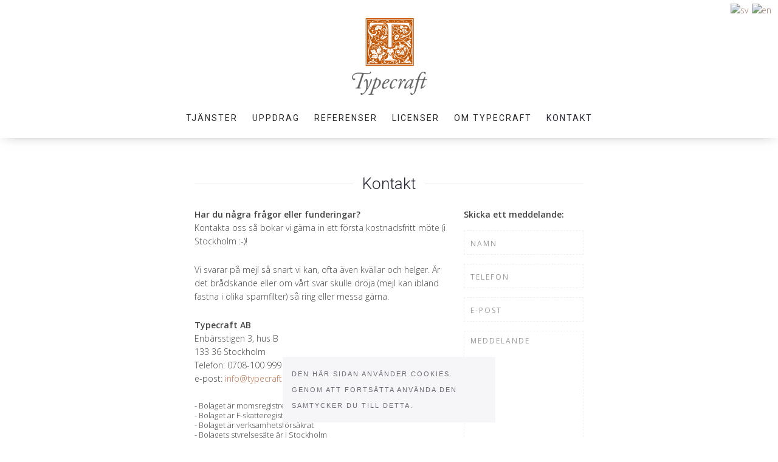

--- FILE ---
content_type: text/html; charset=utf-8
request_url: https://typecraft.se/kontakt
body_size: 3833
content:
<!DOCTYPE HTML>
<html lang="sv-se" dir="ltr"  data-config='{"twitter":0,"plusone":0,"facebook":0,"style":"bloom"}'>

    <head>
    <meta charset="utf-8">
<meta http-equiv="X-UA-Compatible" content="IE=edge">
<meta name="viewport" content="width=device-width, initial-scale=1">
<base href="https://typecraft.se/kontakt" />
	<meta name="keywords" content="Typsnittsformgivning" />
	<meta name="description" content="Typsnittsformgivning" />
	<meta name="generator" content="Joomla! - Open Source Content Management" />
	<title>Kontakt</title>
	<link href="http://typecraft.se/kontakt" rel="canonical" />
	<link href="/templates/yoo_dolce-vita/favicon.ico" rel="shortcut icon" type="image/vnd.microsoft.icon" />
	<script src="/media/template/gzip.php?jquery.min-ff740083.js" type="text/javascript"></script>
	<script src="/media/template/gzip.php?jquery-noconflict-d0f1e3ba.js" type="text/javascript"></script>
	<script src="/media/template/gzip.php?jquery-migrate.min-6a28fcc5.js" type="text/javascript"></script>
	<script src="/media/zoo/assets/js/responsive.js?ver=20171012" type="text/javascript"></script>
	<script src="/components/com_zoo/assets/js/default.js?ver=20171012" type="text/javascript"></script>
	<script src="/media/widgetkit/uikit2-c39ba05d.js" type="text/javascript"></script>
	<script src="/media/widgetkit/wk-scripts-ceb811fc.js" type="text/javascript"></script>
	<script type="text/javascript">
GOOGLE_MAPS_API_KEY = "AIzaSyC2OoW1nfyoSmhnI8L3AlSZ_vvCRze2gJw";
	</script>

<link rel="apple-touch-icon-precomposed" href="/templates/yoo_dolce-vita/apple_touch_icon.png">
<link rel="stylesheet" href="/media/template/gzip.php?theme-1629f40b.css">
<script src="/media/template/gzip.php?theme-07d6d697.js"></script>
        </head>

    <body class="tm-noblog   tm-article-blog    ">

        
                    
<div class="tm-headerbar test tm-headerbar-center" style="position: relative;">

    
        <div id="select-language-bar" class="uk-hidden-small" style="position: absolute; right: 10px; top: 5px;">
            <div>
                <a href="#" title="Svenska" ><img alt="sv" src="https://upload.wikimedia.org/wikipedia/en/thumb/4/4c/Flag_of_Sweden.svg/1600px-Flag_of_Sweden.svg.png" style="height: 16px; margin: 1px; width: 25px; filter: grayscale(50%)"></a>
                <a href="http://eng.typecraft.se" title="English" >
                    <img alt="en" src="https://upload.wikimedia.org/wikipedia/en/thumb/a/ae/Flag_of_the_United_Kingdom.svg/1200px-Flag_of_the_United_Kingdom.svg.png" style="height: 16px; margin: 1px; width: 25px; filter: grayscale(50%)">
                </a>
            </div>
        </div>


        <div class="uk-flex uk-flex-center">
                            <a class="tm-logo uk-height-1-1 uk-navbar-brand uk-hidden-small" href="https://typecraft.se">
	<img src="/images/logo/Typecraft_logotyp_text_grey.png" alt="Typecraft logotyp text grey" /></a>
                                        <a class="tm-logo-small uk-navbar-brand uk-visible-small" href="https://typecraft.se">
	<img src="/images/logo/Typecraft_logotyp_text_grey_mobile.png" alt="Typecraft logotyp text grey mobile" /></a>
                    </div>
    
    

    <div class="uk-flex uk-flex-center uk-flex-bottom">
                    <div class="tm-navbar tm-navbar-centered uk-hidden-small>">
                <nav class="uk-navbar uk-position-relative"
                    >
                    <div class="uk-flex uk-flex-center">
                        <ul class="uk-navbar-nav uk-hidden-small"><li><a href="/tjaenster" title="tjaenster" class="singlepagescroll">Tjänster</a></li><li><a href="/uppdrag" title="uppdrag" class="singlepagescroll">Uppdrag</a></li><li><a href="/referenser" title="referenser" class="singlepagescroll">Referenser</a></li><li><a href="/licenser" title="licenser" class="singlepagescroll">Licenser</a></li><li><a href="/om-typecraft" title="omoss" class="singlepagescroll">Om Typecraft</a></li><li class="uk-active"><a href="/kontakt">Kontakt</a></li></ul>                    </div>

                </nav>
            </div>
        
            </div>

        <div class="tm-headerbar-right uk-flex uk-flex-middle">

        
        
        
                <a href="#offcanvas" class="uk-navbar-toggle uk-visible-small" data-uk-offcanvas></a>
        
    </div>
    
</div>        
        
        
        


        
        
                <div id="tm-main" class="tm-block-main uk-block uk-block-default  tm-block-collapse" >

            <div class="uk-container uk-container-center">

                <div class="tm-middle uk-grid uk-grid-large " data-uk-grid-match data-uk-grid-margin>

                                        <div class="tm-main uk-width-medium-1-1">

                        
                                                <main id="tm-content" class="tm-content">

                            
                            <div id="system-message-container">
</div>

<div class="yoo-zoo pages-uikit pages-uikit-kontakt">

		<article class="uk-article">
		









<div class="uk-container-center">
    

    <div class="uk-margin-bottom uk-width-1-1 uk-width-large-4-5 uk-container-center">
                    <h3 class="headingline uk-width-1-1 uk-text-center"
                style="margin-top: 40px;">Kontakt            </h3>
        
        <div class="uk-grid">
            <div class="uk-width-1-1 uk-width-large-2-3 uk-margin-top">
                
                                    <div class="">
                        <p><strong>Har du några frågor eller funderingar?</strong><br />Kontakta oss så bokar vi gärna in ett första kostnadsfritt möte (i Stockholm :-)!</p>
<p>Vi svarar på mejl så snart vi kan, ofta även kvällar och helger. Är det brådskande eller om vårt svar skulle dröja (mejl kan ibland fastna i olika spamfilter) så ring eller messa gärna.</p>
<ul class="uk-list">
<li><b>Typecraft AB</b></li>
<li>Enbärsstigen 3, hus B</li>
<li>133 36 Stockholm</li>
<li>Telefon: 0708-100 999</li>
<li>e-post: <span id="cloak9ce1d0c6578fa25eb380079caf8fd828">Den här e-postadressen skyddas mot spambots. Du måste tillåta JavaScript för att se den.</span><script type='text/javascript'>
				document.getElementById('cloak9ce1d0c6578fa25eb380079caf8fd828').innerHTML = '';
				var prefix = '&#109;a' + 'i&#108;' + '&#116;o';
				var path = 'hr' + 'ef' + '=';
				var addy9ce1d0c6578fa25eb380079caf8fd828 = '&#105;nf&#111;' + '&#64;';
				addy9ce1d0c6578fa25eb380079caf8fd828 = addy9ce1d0c6578fa25eb380079caf8fd828 + 'typ&#101;cr&#97;ft' + '&#46;' + 's&#101;';
				var addy_text9ce1d0c6578fa25eb380079caf8fd828 = '&#105;nf&#111;' + '&#64;' + 'typ&#101;cr&#97;ft' + '&#46;' + 's&#101;';document.getElementById('cloak9ce1d0c6578fa25eb380079caf8fd828').innerHTML += '<a ' + path + '\'' + prefix + ':' + addy9ce1d0c6578fa25eb380079caf8fd828 + '\'>'+addy_text9ce1d0c6578fa25eb380079caf8fd828+'<\/a>';
		</script></li>
</ul>
<ul class="uk-list uk-margin-remove-bottom">
<li class="uk-text-small">- Bolaget är momsregistrerat</li>
<li class="uk-text-small">- Bolaget är F-skatteregistrerat</li>
<li class="uk-text-small">- Bolaget är verksamhetsförsäkrat</li>
<li class="uk-text-small">- Bolagets styrelsesäte är i Stockholm</li>
</ul>                    </div>
                
                
                            </div>

            <div class="uk-width-1-1 uk-width-large-1-3 uk-margin-top">
                                    <span style="font-weight: 600;     margin-bottom: 15px;     display: inline-block;">Skicka ett meddelande:</span>
<div class="test " >
                    <div class="contactvis form">

    <form id="kontaktformsvis" class="uk-form">

        <input name="typ" type="hidden" value="Kontakt" />
        <input name="optin" type="checkbox" class="optin" />
        <input name="sendtoemail" type="hidden" value="info@typecraft.se" />

        <p class="uk-alert uk-alert-danger fel uk-hidden">VAR VÄNLIG OCH ANGE EN KORREKT E-POSTADRESS. TACK!</p>

        <div class="uk-grid uk-grid-small" data-uk-grid-margin="">

            <div class="uk-width-1-1 ">
                <input name="namn" type="text" class="uk-width-1-1 uk-form-large" validate="text" placeholder="Namn" />
            </div>

            <div class="uk-width-1-1 ">
                <input name="telefon" type="text" class="uk-width-1-1 uk-form-large" placeholder="Telefon" />
            </div>

            <div class="uk-width-1-1 ">
                <input name="epost" type="text" class="uk-width-1-1 uk-form-large" validate="email" placeholder="E-post" />
            </div>

            <div class="uk-width-1-1">
                <textarea class="uk-width-1-1 uk-form-large" name="meddelande" placeholder="Meddelande"></textarea>
            </div>

            <div class="uk-width-1-1 uk-margin-top">
                <button class="uk-button uk-button-primary uk-float-right formbutton" value="Submit" form="kontaktformsvis" type="submit">Skicka</button>
            </div>

            <div class="uk-width-1-1 skickar uk-hidden uk-text-center">
                <p><em class="uk-icon-spinner uk-icon-spin"></em> SKICKAR</p>
            </div>

            <div class="uk-width-1-1 klart uk-margin-top uk-hidden">
                <div class="uk-text-center">
                    <p>TACK! VI ÅTERKOMMER INOM KORT.</p>
                </div>
            </div>
        </div>
    </form>
</div>        </div>                            </div>
        </div>
    </div>
</div>
			</article>
	
</div>
                        </main>
                        
                        
                    </div>
                    
                    
                </div>

            </div>

        </div>
        
        
        

        
        
                <div class="tm-block-footer uk-block uk-block-default tm-block-fullwidth" >

            
                        <section class="tm-footer uk-grid" data-uk-grid-match="{target:'> div > .uk-panel'}" data-uk-grid-margin>
                
<div class="uk-width-1-1"><div class="uk-panel uk-container uk-container-center">
	<div id="footer"></div>
<div class="test " >
                    <div class="footer horizontal-line">

    <ul class="uk-subnav uk-subnav-line uk-flex uk-flex-center uk-margin-small-bottom">

                    <li>
                Typecraft AB            </li>
        
                    <li>Enbärsstigen 3, hus B</li>
        
                    <li>133 36 Stockholm</li>
        
                    <li>                Tel. 0708 - 100 999</li>
        
                    <li class="notransform">
                <span><span id="cloak969e7eee719e73e09fab8d6570bf5759">Den här e-postadressen skyddas mot spambots. Du måste tillåta JavaScript för att se den.</span><script type='text/javascript'>
				document.getElementById('cloak969e7eee719e73e09fab8d6570bf5759').innerHTML = '';
				var prefix = '&#109;a' + 'i&#108;' + '&#116;o';
				var path = 'hr' + 'ef' + '=';
				var addy969e7eee719e73e09fab8d6570bf5759 = '&#105;nf&#111;' + '&#64;';
				addy969e7eee719e73e09fab8d6570bf5759 = addy969e7eee719e73e09fab8d6570bf5759 + 'typ&#101;cr&#97;ft' + '&#46;' + 's&#101;';
				var addy_text969e7eee719e73e09fab8d6570bf5759 = '&#105;nf&#111;' + '&#64;' + 'typ&#101;cr&#97;ft' + '&#46;' + 's&#101;';document.getElementById('cloak969e7eee719e73e09fab8d6570bf5759').innerHTML += '<a ' + path + '\'' + prefix + ':' + addy969e7eee719e73e09fab8d6570bf5759 + '\'>'+addy_text969e7eee719e73e09fab8d6570bf5759+'<\/a>';
		</script></span>            </li>
        
    </ul>

    <div class="uk-margin-top-remove uk-text-muted uk-flex uk-flex-center uk-flex-wrap uk-text-small uk-clearfix uk-margin-large-bottom">

        <div>© Typecraft AB. Alla rättigheter förbehållna.</div>
        <span class="uk-hidden-small" style="border-left: 1px solid rgba(35,35,49,0.1);
              margin-left: 10px; margin-right: 10px; height: 12px;
    margin-top: 3px;"> </span>
        <a class="uk-text-muted uk-text-small" href="http://bloom.se" title="Webbyrå Bloom Stockholm" target="_blank">Webbyrå: Bloom Stockholm</a>

    </div>

</div>        </div>

</div></div>
            </section>
            
        </div>
        
                <div id="offcanvas" class="uk-offcanvas">
            <div class="uk-offcanvas-bar uk-offcanvas-bar-flip"><ul class="uk-nav uk-nav-offcanvas"><li><a href="/tjaenster" title="tjaenster" class="singlepagescroll">Tjänster</a></li><li><a href="/uppdrag" title="uppdrag" class="singlepagescroll">Uppdrag</a></li><li><a href="/referenser" title="referenser" class="singlepagescroll">Referenser</a></li><li><a href="/licenser" title="licenser" class="singlepagescroll">Licenser</a></li><li><a href="/om-typecraft" title="omoss" class="singlepagescroll">Om Typecraft</a></li><li class="uk-active"><a href="/kontakt">Kontakt</a></li></ul>
<div class="uk-panel">
	<div id="select-language-bar-mobile">
<div><a href="http://typecraft.se/" title="Svenska"> <img alt="sv" src="https://upload.wikimedia.org/wikipedia/en/thumb/4/4c/Flag_of_Sweden.svg/1600px-Flag_of_Sweden.svg.png" style="height: 24px; width: 42px; filter: grayscale(50%);" /> </a> <a href="http://eng.typecraft.se/" title="English"> <img alt="eng" src="https://upload.wikimedia.org/wikipedia/en/thumb/a/ae/Flag_of_the_United_Kingdom.svg/1200px-Flag_of_the_United_Kingdom.svg.png" style="height: 24px; width: 42px; filter: grayscale(50%);" /> </a></div>
</div></div></div>
        </div>
        
        
        
        
        
        
        
        
        

        <a id="scrolltotop-btn" href="#"
           class="uk-icon-button uk-icon-arrow-up uk-animation-slide-bottom"
           data-uk-smooth-scroll
           style="display: none; position: fixed; bottom: 0; right: 0; margin: 4vh; z-index: 100;"></a>
    </body>
</html>


--- FILE ---
content_type: text/css; charset=UTF-8
request_url: https://typecraft.se/media/template/gzip.php?theme-1629f40b.css
body_size: 47018
content:
@import 'https://fonts.googleapis.com/css?family=Open+Sans:300,400,600,700,800,900';
@import 'https://fonts.googleapis.com/css?family=Roboto:300,400,700';
html{font:400 16px / 26px 'Open Sans';-webkit-text-size-adjust:100%;-ms-text-size-adjust:100%;background:#fff;color:#444}body{margin:0}a{background:transparent}a:active,a:hover{outline:0}a,.uk-link{color:#edc64a;text-decoration:underline;cursor:pointer;-webkit-transition:all 0.12s ease-in-out;transition:all 0.12s ease-in-out}a:hover,.uk-link:hover{color:#232331;text-decoration:line-through}abbr[title]{border-bottom:1px dotted}b,strong{font-weight:bold}:not(pre)>code,:not(pre)>kbd,:not(pre)>samp{font-size:13px;font-family:Consolas,monospace,serif;color:#588957;white-space:nowrap}em{color:#6d6d77}ins{background:rgba(128,216,153,0.1);color:#5eae6b;text-decoration:none}mark{background:rgba(255,145,93,0.1);color:#f58951}q{font-style:italic}small{font-size:80%}sub,sup{font-size:75%;line-height:0;position:relative;vertical-align:baseline}sup{top:-0.5em}sub{bottom:-0.25em}audio,canvas,iframe,img,svg,video{vertical-align:middle}audio,canvas,img,svg,video{max-width:100%;height:auto;box-sizing:border-box}.uk-img-preserve,
.uk-img-preserve audio,
.uk-img-preserve canvas,
.uk-img-preserve img,
.uk-img-preserve svg,
.uk-img-preserve
video{max-width:none}img{border:0}svg:not(:root){overflow:hidden}blockquote,figure{margin:0}p,ul,ol,dl,blockquote,pre,address,fieldset,figure{margin:0
0 25px 0}*+p,*+ul,*+ol,*+dl,*+blockquote,*+pre,*+address,*+fieldset,*+figure{margin-top:25px}h1,h2,h3,h4,h5,h6{margin:0
0 25px 0;font-family:'Montserrat',Helvetica,Arial,sans-serif;font-weight:400;color:#232331;text-transform:none;letter-spacing:0}*+h1,*+h2,*+h3,*+h4,*+h5,*+h6{margin-top:40px}h1,.uk-h1{font-size:54px;line-height:58px}@media (max-width: 767px){h1,.uk-h1{font-size:42px;line-height:48px}}h2,.uk-h2{font-size:42px;line-height:48px}h3,.uk-h3{font-size:26px;line-height:30px}h4,.uk-h4{font-size:22px;line-height:27px}h5,.uk-h5{font-size:16px;line-height:18px;font-family:'Montserrat',Helvetica,Arial,sans-serif;font-weight:400;text-transform:uppercase;letter-spacing:2px}h6,.uk-h6{font-size:12px;line-height:16px;font-family:'Montserrat',Helvetica,Arial,sans-serif;font-weight:400;text-transform:uppercase;letter-spacing:2px}ul,ol{padding-left:25px}ul>li>ul,ul>li>ol,ol>li>ol,ol>li>ul{margin:0}dt{font-weight:bold}dd{margin-left:0}hr{box-sizing:content-box;height:0;margin:40px
0;border:0;border-top:1px solid rgba(35,35,49,0.1)}address{font-style:normal}blockquote{padding-left:0;border-left:5px solid rgba(0, 0, 0, 0);font-size:26px;line-height:36px;font-style:normal;position:relative;color:#232331;font-family:'Montserrat',Helvetica,Arial,sans-serif;font-weight:400}@media (min-width: 960px){blockquote::before{display:block;left:-80px;top:30px;position:absolute;content:'\201C';font-family:Georgia,NewTimesRoman,serif;font-size:120px;color:#232331}}blockquote small,
blockquote
cite{color:#6d6d77;font-family:'Montserrat',Helvetica,Arial,sans-serif;font-size:13px;font-weight:400;font-style:normal;line-height:16px;text-transform:none;letter-spacing:0}pre{padding:15px
25px;font:13px / 20px Consolas, monospace, serif;color:#588957;-moz-tab-size:4;tab-size:4;overflow:auto;border:1px
solid rgba(35, 35, 49, 0.1);border-radius:0;background:#fff}pre
code{font-size:13px}::-moz-selection{background:#7FC6AC;color:#444;text-shadow:none}::selection{background:#7FC6AC;color:#444;text-shadow:none}article,aside,details,figcaption,figure,footer,header,main,nav,section,summary{display:block}progress{vertical-align:baseline}audio:not([controls]){display:none}[hidden],template{display:none}iframe{border:0}@media screen and (max-width: 400px){@-ms-viewport{width:device-width}}small{font-size:12px}strong,dt,th{font-weight:700}address>span{font-family:'Montserrat',Helvetica,Arial,sans-serif;font-weight:400;font-size:16px;line-height:24px}.uk-grid{display:-ms-flexbox;display:-webkit-flex;display:flex;-ms-flex-wrap:wrap;-webkit-flex-wrap:wrap;flex-wrap:wrap;margin:0;padding:0;list-style:none}.uk-grid:before,.uk-grid:after{content:"";display:block;overflow:hidden}.uk-grid:after{clear:both}.uk-grid>*{-ms-flex:none;-webkit-flex:none;flex:none;margin:0;float:left}.uk-grid>*>:last-child{margin-bottom:0}.uk-grid{margin-left:-25px}.uk-grid>*{padding-left:25px}.uk-grid+.uk-grid,.uk-grid-margin,.uk-grid>*>.uk-panel+.uk-panel{margin-top:25px}@media (min-width: 1300px){.uk-grid{margin-left:-40px}.uk-grid>*{padding-left:40px}.uk-grid+.uk-grid,.uk-grid-margin,.uk-grid>*>.uk-panel+.uk-panel{margin-top:40px}}.uk-grid-collapse{margin-left:0}.uk-grid-collapse>*{padding-left:0}.uk-grid-collapse+.uk-grid-collapse,.uk-grid-collapse>.uk-grid-margin,.uk-grid-collapse>*>.uk-panel+.uk-panel{margin-top:0}.uk-grid-small{margin-left:-15px}.uk-grid-small>*{padding-left:15px}.uk-grid-small+.uk-grid-small,.uk-grid-small>.uk-grid-margin,.uk-grid-small>*>.uk-panel+.uk-panel{margin-top:15px}.uk-grid-medium{margin-left:-25px}.uk-grid-medium>*{padding-left:25px}.uk-grid-medium+.uk-grid-medium,.uk-grid-medium>.uk-grid-margin,.uk-grid-medium>*>.uk-panel+.uk-panel{margin-top:25px}@media (min-width: 960px){.uk-grid-large{margin-left:-40px}.uk-grid-large>*{padding-left:40px}.uk-grid-large+.uk-grid-large,.uk-grid-large-margin,.uk-grid-large>*>.uk-panel+.uk-panel{margin-top:40px}}@media (min-width: 1300px){.uk-grid-large{margin-left:-60px}.uk-grid-large>*{padding-left:60px}.uk-grid-large+.uk-grid-large,.uk-grid-large-margin,.uk-grid-large>*>.uk-panel+.uk-panel{margin-top:60px}}.uk-grid-divider:not(:empty){margin-left:-25px;margin-right:-25px}.uk-grid-divider>*{padding-left:25px;padding-right:25px}.uk-grid-divider>[class*='uk-width-1-']:not(.uk-width-1-1):nth-child(n+2),.uk-grid-divider>[class*='uk-width-2-']:nth-child(n+2),.uk-grid-divider>[class*='uk-width-3-']:nth-child(n+2),.uk-grid-divider>[class*='uk-width-4-']:nth-child(n+2),.uk-grid-divider>[class*='uk-width-5-']:nth-child(n+2),.uk-grid-divider>[class*='uk-width-6-']:nth-child(n+2),.uk-grid-divider>[class*='uk-width-7-']:nth-child(n+2),.uk-grid-divider>[class*='uk-width-8-']:nth-child(n+2),.uk-grid-divider>[class*='uk-width-9-']:nth-child(n+2){border-left:1px solid rgba(35, 35, 49, 0.1)}@media (min-width: 768px){.uk-grid-divider>[class*='uk-width-medium-']:not(.uk-width-medium-1-1):nth-child(n+2){border-left:1px solid rgba(35, 35, 49, 0.1)}}@media (min-width: 960px){.uk-grid-divider>[class*='uk-width-large-']:not(.uk-width-large-1-1):nth-child(n+2){border-left:1px solid rgba(35, 35, 49, 0.1)}}@media (min-width: 1300px){.uk-grid-divider:not(:empty){margin-left:-40px;margin-right:-40px}.uk-grid-divider>*{padding-left:40px;padding-right:40px}.uk-grid-divider:empty{margin-top:40px;margin-bottom:40px}}.uk-grid-divider:empty{margin-top:25px;margin-bottom:25px;border-top:1px solid rgba(35,35,49,0.1)}.uk-grid-match>*{display:-ms-flexbox;display:-webkit-flex;display:flex;-ms-flex-wrap:wrap;-webkit-flex-wrap:wrap;flex-wrap:wrap}.uk-grid-match>*>*{-ms-flex:none;-webkit-flex:none;flex:none;box-sizing:border-box;width:100%}[class*='uk-grid-width']>*{box-sizing:border-box;width:100%}.uk-grid-width-1-2>*{width:50%}.uk-grid-width-1-3>*{width:33.333%}.uk-grid-width-1-4>*{width:25%}.uk-grid-width-1-5>*{width:20%}.uk-grid-width-1-6>*{width:16.666%}.uk-grid-width-1-10>*{width:10%}.uk-grid-width-auto>*{width:auto}@media (min-width: 480px){.uk-grid-width-small-1-1>*{width:100%}.uk-grid-width-small-1-2>*{width:50%}.uk-grid-width-small-1-3>*{width:33.333%}.uk-grid-width-small-1-4>*{width:25%}.uk-grid-width-small-1-5>*{width:20%}.uk-grid-width-small-1-6>*{width:16.666%}.uk-grid-width-small-1-10>*{width:10%}}@media (min-width: 768px){.uk-grid-width-medium-1-1>*{width:100%}.uk-grid-width-medium-1-2>*{width:50%}.uk-grid-width-medium-1-3>*{width:33.333%}.uk-grid-width-medium-1-4>*{width:25%}.uk-grid-width-medium-1-5>*{width:20%}.uk-grid-width-medium-1-6>*{width:16.666%}.uk-grid-width-medium-1-10>*{width:10%}}@media (min-width: 960px){.uk-grid-width-large-1-1>*{width:100%}.uk-grid-width-large-1-2>*{width:50%}.uk-grid-width-large-1-3>*{width:33.333%}.uk-grid-width-large-1-4>*{width:25%}.uk-grid-width-large-1-5>*{width:20%}.uk-grid-width-large-1-6>*{width:16.666%}.uk-grid-width-large-1-10>*{width:10%}}@media (min-width: 1300px){.uk-grid-width-xlarge-1-1>*{width:100%}.uk-grid-width-xlarge-1-2>*{width:50%}.uk-grid-width-xlarge-1-3>*{width:33.333%}.uk-grid-width-xlarge-1-4>*{width:25%}.uk-grid-width-xlarge-1-5>*{width:20%}.uk-grid-width-xlarge-1-6>*{width:16.666%}.uk-grid-width-xlarge-1-10>*{width:10%}}[class*='uk-width']{box-sizing:border-box;width:100%}.uk-width-1-1{width:100%}.uk-width-1-2,.uk-width-2-4,.uk-width-3-6,.uk-width-5-10{width:50%}.uk-width-1-3,.uk-width-2-6{width:33.333%}.uk-width-2-3,.uk-width-4-6{width:66.666%}.uk-width-1-4{width:25%}.uk-width-3-4{width:75%}.uk-width-1-5,.uk-width-2-10{width:20%}.uk-width-2-5,.uk-width-4-10{width:40%}.uk-width-3-5,.uk-width-6-10{width:60%}.uk-width-4-5,.uk-width-8-10{width:80%}.uk-width-1-6{width:16.666%}.uk-width-5-6{width:83.333%}.uk-width-1-10{width:10%}.uk-width-3-10{width:30%}.uk-width-7-10{width:70%}.uk-width-9-10{width:90%}@media (min-width: 480px){.uk-width-small-1-1{width:100%}.uk-width-small-1-2,.uk-width-small-2-4,.uk-width-small-3-6,.uk-width-small-5-10{width:50%}.uk-width-small-1-3,.uk-width-small-2-6{width:33.333%}.uk-width-small-2-3,.uk-width-small-4-6{width:66.666%}.uk-width-small-1-4{width:25%}.uk-width-small-3-4{width:75%}.uk-width-small-1-5,.uk-width-small-2-10{width:20%}.uk-width-small-2-5,.uk-width-small-4-10{width:40%}.uk-width-small-3-5,.uk-width-small-6-10{width:60%}.uk-width-small-4-5,.uk-width-small-8-10{width:80%}.uk-width-small-1-6{width:16.666%}.uk-width-small-5-6{width:83.333%}.uk-width-small-1-10{width:10%}.uk-width-small-3-10{width:30%}.uk-width-small-7-10{width:70%}.uk-width-small-9-10{width:90%}}@media (min-width: 768px){.uk-width-medium-1-1{width:100%}.uk-width-medium-1-2,.uk-width-medium-2-4,.uk-width-medium-3-6,.uk-width-medium-5-10{width:50%}.uk-width-medium-1-3,.uk-width-medium-2-6{width:33.333%}.uk-width-medium-2-3,.uk-width-medium-4-6{width:66.666%}.uk-width-medium-1-4{width:25%}.uk-width-medium-3-4{width:75%}.uk-width-medium-1-5,.uk-width-medium-2-10{width:20%}.uk-width-medium-2-5,.uk-width-medium-4-10{width:40%}.uk-width-medium-3-5,.uk-width-medium-6-10{width:60%}.uk-width-medium-4-5,.uk-width-medium-8-10{width:80%}.uk-width-medium-1-6{width:16.666%}.uk-width-medium-5-6{width:83.333%}.uk-width-medium-1-10{width:10%}.uk-width-medium-3-10{width:30%}.uk-width-medium-7-10{width:70%}.uk-width-medium-9-10{width:90%}}@media (min-width: 960px){.uk-width-large-1-1{width:100%}.uk-width-large-1-2,.uk-width-large-2-4,.uk-width-large-3-6,.uk-width-large-5-10{width:50%}.uk-width-large-1-3,.uk-width-large-2-6{width:33.333%}.uk-width-large-2-3,.uk-width-large-4-6{width:66.666%}.uk-width-large-1-4{width:25%}.uk-width-large-3-4{width:75%}.uk-width-large-1-5,.uk-width-large-2-10{width:20%}.uk-width-large-2-5,.uk-width-large-4-10{width:40%}.uk-width-large-3-5,.uk-width-large-6-10{width:60%}.uk-width-large-4-5,.uk-width-large-8-10{width:80%}.uk-width-large-1-6{width:16.666%}.uk-width-large-5-6{width:83.333%}.uk-width-large-1-10{width:10%}.uk-width-large-3-10{width:30%}.uk-width-large-7-10{width:70%}.uk-width-large-9-10{width:90%}}@media (min-width: 1300px){.uk-width-xlarge-1-1{width:100%}.uk-width-xlarge-1-2,.uk-width-xlarge-2-4,.uk-width-xlarge-3-6,.uk-width-xlarge-5-10{width:50%}.uk-width-xlarge-1-3,.uk-width-xlarge-2-6{width:33.333%}.uk-width-xlarge-2-3,.uk-width-xlarge-4-6{width:66.666%}.uk-width-xlarge-1-4{width:25%}.uk-width-xlarge-3-4{width:75%}.uk-width-xlarge-1-5,.uk-width-xlarge-2-10{width:20%}.uk-width-xlarge-2-5,.uk-width-xlarge-4-10{width:40%}.uk-width-xlarge-3-5,.uk-width-xlarge-6-10{width:60%}.uk-width-xlarge-4-5,.uk-width-xlarge-8-10{width:80%}.uk-width-xlarge-1-6{width:16.666%}.uk-width-xlarge-5-6{width:83.333%}.uk-width-xlarge-1-10{width:10%}.uk-width-xlarge-3-10{width:30%}.uk-width-xlarge-7-10{width:70%}.uk-width-xlarge-9-10{width:90%}}@media (min-width: 768px){[class*='uk-push-'],[class*='uk-pull-']{position:relative}.uk-push-1-2,.uk-push-2-4,.uk-push-3-6,.uk-push-5-10{left:50%}.uk-push-1-3,.uk-push-2-6{left:33.333%}.uk-push-2-3,.uk-push-4-6{left:66.666%}.uk-push-1-4{left:25%}.uk-push-3-4{left:75%}.uk-push-1-5,.uk-push-2-10{left:20%}.uk-push-2-5,.uk-push-4-10{left:40%}.uk-push-3-5,.uk-push-6-10{left:60%}.uk-push-4-5,.uk-push-8-10{left:80%}.uk-push-1-6{left:16.666%}.uk-push-5-6{left:83.333%}.uk-push-1-10{left:10%}.uk-push-3-10{left:30%}.uk-push-7-10{left:70%}.uk-push-9-10{left:90%}.uk-pull-1-2,.uk-pull-2-4,.uk-pull-3-6,.uk-pull-5-10{left:-50%}.uk-pull-1-3,.uk-pull-2-6{left:-33.333%}.uk-pull-2-3,.uk-pull-4-6{left:-66.666%}.uk-pull-1-4{left:-25%}.uk-pull-3-4{left:-75%}.uk-pull-1-5,.uk-pull-2-10{left:-20%}.uk-pull-2-5,.uk-pull-4-10{left:-40%}.uk-pull-3-5,.uk-pull-6-10{left:-60%}.uk-pull-4-5,.uk-pull-8-10{left:-80%}.uk-pull-1-6{left:-16.666%}.uk-pull-5-6{left:-83.333%}.uk-pull-1-10{left:-10%}.uk-pull-3-10{left:-30%}.uk-pull-7-10{left:-70%}.uk-pull-9-10{left:-90%}}.uk-grid-large{margin-left:-15px}.uk-grid-large>*{padding-left:15px}.uk-grid-large+.uk-grid-large,.uk-grid-large>.uk-grid-margin,.uk-grid-large>*>.uk-panel+.uk-panel{margin-top:15px}.uk-grid-xlarge,.tm-card-gallery.uk-grid{margin-left:-25px}.uk-grid-xlarge>*,.tm-card-gallery.uk-grid>*{padding-left:25px}.uk-grid-xlarge+.uk-grid-xlarge,.uk-grid-xlarge>.uk-grid-margin,.uk-grid-xlarge>*>.uk-panel+.uk-panel,.tm-card-gallery.uk-grid+.tm-card-gallery.uk-grid,.tm-card-gallery.uk-grid>.uk-grid-margin,.tm-card-gallery.uk-grid>*>.uk-panel+.uk-panel{margin-top:25px}@media (min-width: 768px){.uk-grid-large{margin-left:-25px}.uk-grid-large>*{padding-left:25px}.uk-grid-large+.uk-grid-large,.uk-grid-large>.uk-grid-margin,.uk-grid-large>*>.uk-panel+.uk-panel{margin-top:25px}.uk-grid-xlarge,.tm-card-gallery.uk-grid{margin-left:-40px}.uk-grid-xlarge>*,.tm-card-gallery.uk-grid>*{padding-left:40px}.uk-grid-xlarge+.uk-grid-xlarge,.uk-grid-xlarge>.uk-grid-margin,.uk-grid-xlarge>*>.uk-panel+.uk-panel,.tm-card-gallery.uk-grid+.tm-card-gallery.uk-grid,.tm-card-gallery.uk-grid>.uk-grid-margin,.tm-card-gallery.uk-grid>*>.uk-panel+.uk-panel{margin-top:40px}}@media (min-width: 1300px){.uk-grid-large{margin-left:-40px}.uk-grid-large>*{padding-left:40px}.uk-grid-large+.uk-grid-large,.uk-grid-large>.uk-grid-margin,.uk-grid-large>*>.uk-panel+.uk-panel{margin-top:40px}.uk-grid-xlarge,.tm-card-gallery.uk-grid{margin-left:-60px}.uk-grid-xlarge>*,.tm-card-gallery.uk-grid>*{padding-left:60px}.uk-grid-xlarge+.uk-grid-xlarge,.uk-grid-xlarge>.uk-grid-margin,.uk-grid-xlarge>*>.uk-panel+.uk-panel,.tm-card-gallery.uk-grid+.tm-card-gallery.uk-grid,.tm-card-gallery.uk-grid>.uk-grid-margin,.tm-card-gallery.uk-grid>*>.uk-panel+.uk-panel{margin-top:60px}}.uk-panel{display:block;position:relative}.uk-panel,.uk-panel:hover{text-decoration:none}.uk-panel:before,.uk-panel:after{content:"";display:table}.uk-panel:after{clear:both}.uk-panel>:not(.uk-panel-title):last-child{margin-bottom:0}.uk-panel-title{margin-top:0;margin-bottom:25px;font-size:26px;line-height:30px;font-weight:400;text-transform:none;color:#232331}.uk-panel-badge{position:absolute;top:0;right:0;z-index:1;top:5px}.uk-panel-teaser{margin-bottom:25px}.uk-panel-body{padding:40px}.uk-panel-box{padding:25px;background:#f6f6f9;color:#6d6d77;border:0
solid #f6f6f9;border-radius:0;-webkit-transition:all 0.12s ease-in-out;transition:all 0.12s ease-in-out}.uk-panel-box > a:not([class]),
.uk-panel-box > :not([class*='uk-nav']) a:not([class]){color:#edc64a}.uk-panel-box > a:not([class]):hover,
.uk-panel-box > :not([class*='uk-nav']) a:not([class]):hover{color:#232331}.uk-panel-box .uk-button:not(.uk-button-primary){background:#181822}.uk-panel-box .uk-button:not(.uk-button-primary):hover,
.uk-panel-box .uk-button:not(.uk-button-primary):focus{background:#1f1f2a}.uk-panel-box .uk-button:not(.uk-button-primary):active,
.uk-panel-box .uk-button:not(.uk-button-primary).uk-active{background:#0f0f17}.uk-panel-box::after{display:block;content:'';position:absolute;bottom:-4px;right:16px;left:16px;z-index:-1;height:32px;background:rgba(71, 71, 85, 0.8);opacity:0;-webkit-filter:blur(14px);filter:blur(14px);-webkit-transition:all 0.12s ease-in-out;transition:all 0.12s ease-in-out}.uk-panel-box-hover:hover{color:rgba(109, 109, 119, 0.9);background:#f0f0f5;box-shadow:0 15px 45px rgba(71, 71, 85, 0.06), 0 3px 10px rgba(71,71,85,0.06)}.uk-panel-box-hover:hover::after{opacity:1}.uk-panel-box .uk-panel-title{color:#232331}.uk-panel-box .uk-panel-badge{top:25px;right:25px}.uk-panel-box>.uk-panel-teaser{margin-top:-25px;margin-left:-25px;margin-right:-25px}.uk-panel-box>.uk-nav-side{margin:0
-25px}.uk-panel-box-primary{background-color:#edc64a;color:#181822;border:0
solid #edc64a}.uk-panel-box-primary h1,
.uk-panel-box-primary h2,
.uk-panel-box-primary h3,
.uk-panel-box-primary h4,
.uk-panel-box-primary h5,
.uk-panel-box-primary
h6{color:#181822}.uk-panel-box-primary > a:not([class]),
.uk-panel-box-primary > :not([class*='uk-nav']) a:not([class]){color:#945e00}.uk-panel-box-primary > a:not([class]):hover,
.uk-panel-box-primary > :not([class*='uk-nav']) a:not([class]):hover{color:#2e1d00}.uk-panel-box-primary .uk-button{background:#181822;color:#edc64a}.uk-panel-box-primary .uk-button:hover{background:rgba(24, 24, 34, 0.9);color:#edc64a}.uk-panel-box-primary .uk-button:active,
.uk-panel-box-primary .uk-button:focus{background:rgba(24, 24, 34, 0.15);box-shadow:none;color:#181822}.uk-panel-box-primary .uk-badge{background-color:#181822;color:#edc64a}.uk-panel-box-primary-hover:hover{color:rgba(24,24,34,0.9);background:#eec953;box-shadow:none}.uk-panel-box-primary-hover:hover::after{opacity:1}.uk-panel-box-primary .uk-panel-title{color:#181822}.uk-panel-box-secondary{background-color:rgba(0, 0, 0, 0);color:#6d6d77;border:3px
solid #181822}.uk-panel-box-secondary-hover:hover{color:rgba(109, 109, 119, 0.9);border-color:rgba(35, 35, 49, 0.1);background:rgba(0, 0, 0, 0);box-shadow:none}.uk-panel-box-secondary .uk-panel-title{color:#232331}.uk-panel-hover{padding:25px;color:#6d6d77;position:relative;border:0
solid #fff;border-radius:0;background:#fff;-webkit-transition:all 0.12s ease-in-out;transition:all 0.12s ease-in-out}.uk-panel-hover .uk-panel-title{color:#232331}.uk-panel-hover::after{display:block;content:'';position:absolute;bottom:-4px;right:16px;left:16px;z-index:-1;height:32px;background:rgba(71, 71, 85, 0.8);opacity:0;-webkit-filter:blur(14px);filter:blur(14px);-webkit-transition:all 0.12s ease-in-out;transition:all 0.12s ease-in-out}.uk-panel-hover .uk-panel-teaser{margin-bottom:25px}.uk-panel-hover:hover{background:#fff;color:#6d6d77;box-shadow:0 15px 45px rgba(71, 71, 85, 0.06), 0 3px 10px rgba(71,71,85,0.06)}.uk-panel-hover:hover::after{opacity:1}.uk-panel-hover .uk-panel-badge{top:10px;right:10px}.uk-panel-hover>.uk-panel-teaser{margin-top:-26px;margin-left:-26px;margin-right:-26px}.uk-panel-header .uk-panel-title{padding-bottom:10px;border-bottom:3px solid #181822;color:#232331;position:relative;padding-bottom:20px;border:none}.uk-panel-header .uk-panel-title::after{display:block;width:100%;content:"";position:absolute;right:0;left:0;bottom:0;border-bottom:3px solid #181822}.uk-panel-space{padding:40px}.uk-panel-space .uk-panel-badge{top:40px;right:40px}.uk-panel+.uk-panel-divider{margin-top:50px !important}.uk-panel+.uk-panel-divider:before{content:"";display:block;position:absolute;top:-25px;left:0;right:0;border-top:1px solid rgba(35, 35, 49, 0.1)}@media (min-width: 1300px){.uk-panel+.uk-panel-divider{margin-top:80px !important}.uk-panel+.uk-panel-divider:before{top:-40px}}.uk-panel-box .uk-panel-teaser{border-top-left-radius:0;border-top-right-radius:0;overflow:hidden;-webkit-transform:translateZ(0)}.uk-panel-header.uk-text-center .uk-panel-title::after,.uk-text-center>div>.uk-panel-header>.uk-panel-title::after{margin:0
auto}.uk-panel-space .uk-badge{top:40px}@media (max-width: 480px){.uk-panel-badge{position:static;margin-bottom:25px}}@media (min-width: 1300px){.uk-panel-space{padding:40px}.uk-panel-space .uk-badge{top:40px}.uk-panel-body{padding:70px}}.uk-block{position:relative;box-sizing:border-box;padding-top:40px;padding-bottom:40px;z-index:1}@media (min-width: 768px){.uk-block{padding-top:60px;padding-bottom:60px}}.uk-block:before,.uk-block:after{content:"";display:table}.uk-block:after{clear:both}.uk-block>:last-child{margin-bottom:0}.uk-block-large{padding-top:40px;padding-bottom:40px}@media (min-width: 768px){.uk-block-large{padding-top:60px;padding-bottom:60px}}@media (min-width: 960px){.uk-block-large{padding-top:120px;padding-bottom:120px}}.uk-block-default{background:#fff}.uk-block-muted{background:#f6f6f9}.uk-block-muted .uk-panel-box:not(.uk-panel-box-primary):not(.uk-panel-box-secondary){background:#fff}.uk-block-primary{background:#edc64a}.uk-block-secondary{background:#181822}.uk-block-default+.uk-block-default,.uk-block-muted+.uk-block-muted,.uk-block-primary+.uk-block-primary,.uk-block-secondary+.uk-block-secondary{border-top:1px solid rgba(35,35,49,0.1)}.uk-block-muted+.uk-block-muted{border-color:#e7e7ef}.uk-block-primary+.uk-block-primary{border-color:#e5bc38}.uk-block-secondary+.uk-block-secondary{border-color:#20202e}.uk-article:before,.uk-article:after{content:"";display:table}.uk-article:after{clear:both}.uk-article>:last-child{margin-bottom:0}.uk-article+.uk-article{margin-top:40px}.uk-article-title{font-size:54px;line-height:58px;font-weight:400;text-transform:none;letter-spacing:0}@media (max-width: 767px){.uk-article-title{font-size:42px;line-height:48px}}.uk-article-title
a{color:inherit;text-decoration:none}.uk-article-meta{font-size:18px;line-height:26px;color:#bbbbc3;font-family:'Open Sans';font-weight:400;font-style:italic;text-transform:none;letter-spacing:0}.uk-article-lead{color:#232331;font-size:22px;line-height:32px;font-weight:400;font-family:'Open Sans';text-transform:none;letter-spacing:0}.uk-article-divider{margin-bottom:40px;border-color:rgba(35,35,49,0.1)}*+.uk-article-divider{margin-top:40px}.uk-article+.uk-article{padding-top:40px;border-top:1px solid rgba(35,35,49,0.1)}.uk-comment-header{margin-bottom:25px;padding:25px;border:1px
solid rgba(35,35,49,0.1);border-radius:0;background:rgba(0,0,0,0)}.uk-comment-header:before,.uk-comment-header:after{content:"";display:table}.uk-comment-header:after{clear:both}.uk-comment-avatar{margin-right:25px;float:left}.uk-comment-title{margin:5px
0 0 0;font-size:22px;line-height:27px}.uk-comment-meta{margin:2px
0 0 0;font-size:12px;line-height:14px;color:#bbbbc3;font-family:'Montserrat',Helvetica,Arial,sans-serif;font-weight:400;text-transform:uppercase;letter-spacing:2px}.uk-comment-body{padding-left:25px;padding-right:25px}.uk-comment-body>:last-child{margin-bottom:0}.uk-comment-list{padding:0;list-style:none}.uk-comment-list .uk-comment+ul{margin:25px
0 0 0;list-style:none}.uk-comment-list > li:nth-child(n+2),
.uk-comment-list .uk-comment+ul>li:nth-child(n+2){margin-top:25px}@media (min-width: 768px){.uk-comment-list .uk-comment+ul{padding-left:100px}}.uk-comment-primary .uk-comment-header{border-width:3px;border-color:#181822;background:rgba(0,0,0,0)}.uk-cover-background{background-position:50% 50%;background-size:cover;background-repeat:no-repeat}.uk-cover{overflow:hidden}.uk-cover-object{width:auto;height:auto;min-width:100%;min-height:100%;max-width:none;position:relative;left:50%;top:50%;-webkit-transform:translate(-50%,-50%);transform:translate(-50%,-50%)}[data-uk-cover]{position:relative;left:50%;top:50%;-webkit-transform:translate(-50%, -50%);transform:translate(-50%, -50%)}.uk-nav,
.uk-nav
ul{margin:0;padding:0;list-style:none}.uk-nav li>a{display:block;text-decoration:none}.uk-nav>li>a{padding:6px
25px}.uk-nav
ul{padding-left:15px}.uk-nav ul
a{padding:2px
0}.uk-nav li>a>div{font-size:12px;line-height:16px}.uk-nav-header{padding:6px
25px;text-transform:uppercase;font-weight:400;font-size:13px;font-family:'Montserrat',Helvetica,Arial,sans-serif;letter-spacing:0}.uk-nav-header:not(:first-child){margin-top:25px}.uk-nav-divider{margin:9px
25px}ul.uk-nav-sub{padding:5px
0 5px 40px;font-family:'Montserrat',Helvetica,Arial,sans-serif;font-weight:400;font-size:13px;text-transform:none;letter-spacing:0}.uk-nav-parent-icon>.uk-parent>a:after{content:"\e097";width:26px;margin-right:-10px;float:right;font-family:FontAwesome;text-align:center;font-family:'theme-icons';font-size:12px}.uk-nav-parent-icon>.uk-parent.uk-open>a:after{content:"\e096"}.uk-nav-side>li>a{color:#6d6d77;margin-bottom:2px;border-radius:0;font-family:'Montserrat',Helvetica,Arial,sans-serif;font-weight:400;font-size:12px;text-transform:uppercase;letter-spacing:2px;-webkit-transition:all 0.12s ease-in-out;transition:all 0.12s ease-in-out}.uk-nav-side>li>a:hover,.uk-nav-side>li>a:focus{background:rgba(0,0,0,0);color:#232331;outline:none}.uk-nav-side>li.uk-active>a{background:#181822;color:#f2f3ff}.uk-nav-side .uk-nav-header{color:#232331}.uk-nav-side .uk-nav-divider{border-top:1px solid rgba(35, 35, 49, 0.1)}.uk-nav-side ul
a{color:#6d6d77}.uk-nav-side ul a:hover{color:#232331}.uk-nav-dropdown>li>a{color:#6d6d77;font-family:'Montserrat',Helvetica,Arial,sans-serif;font-weight:400;font-size:11px;text-transform:uppercase;letter-spacing:2px}.uk-nav-dropdown>li>a:hover,.uk-nav-dropdown>li>a:focus{background:rgba(0, 0, 0, 0);color:#232331;outline:none;text-decoration:line-through}.uk-nav-dropdown .uk-nav-header{color:#bbbbc3}.uk-nav-dropdown .uk-nav-divider{border-top:1px solid rgba(35, 35, 49, 0.1)}.uk-nav-dropdown ul
a{color:#6d6d77}.uk-nav-dropdown ul a:hover{color:#232331}.uk-nav-navbar>li>a{color:#6d6d77;padding-top:3px;padding-bottom:3px;font-family:'Montserrat',Helvetica,Arial,sans-serif;font-weight:400;font-size:11px;text-align:center;text-transform:uppercase;letter-spacing:2px;-webkit-transform:translate3d(0,0,0)}.uk-nav-navbar>li>a:hover,.uk-nav-navbar>li>a:focus{background:rgba(0, 0, 0, 0);color:#232331;outline:none;text-decoration:line-through}.uk-nav-navbar .uk-nav-header{color:#bbbbc3}.uk-nav-navbar .uk-nav-divider{border-top:1px solid rgba(35, 35, 49, 0.1)}.uk-nav-navbar ul
a{color:#6d6d77}.uk-nav-navbar ul a:hover{color:#232331}.uk-nav-offcanvas>li>a{color:#858a9d;padding:10px
15px;margin-bottom:5px;background-color:rgba(0, 0, 0, 0);font-family:'Montserrat',Helvetica,Arial,sans-serif;font-weight:400;font-size:11px;text-transform:uppercase;letter-spacing:2px;-webkit-transition:all 0.12s ease-in-out;transition:all 0.12s ease-in-out}.uk-nav-offcanvas > .uk-open > a,
html:not(.uk-touch) .uk-nav-offcanvas > li > a:hover,
html:not(.uk-touch) .uk-nav-offcanvas>li>a:focus{background:rgba(0, 0, 0, 0);color:#f2f3ff;outline:none;box-shadow:0 3px 10px rgba(0, 0, 0, 0)}html .uk-nav.uk-nav-offcanvas>li.uk-active>a{background:rgba(0, 0, 0, 0);color:#edc64a;box-shadow:0 3px 10px rgba(0, 0, 0, 0)}.uk-nav-offcanvas .uk-nav-header{color:rgba(133, 138, 157, 0.5);padding-right:0;padding-left:0;font-size:13px;text-transform:uppercase;letter-spacing:2px}.uk-nav-offcanvas .uk-nav-divider{border-top:1px solid rgba(242, 243, 255, 0.06);margin:25px
0}.uk-nav-offcanvas ul
a{color:#858a9d}html:not(.uk-touch) .uk-nav-offcanvas ul a:hover{color:#f2f3ff}.uk-nav-side>li>a:active{background:rgba(0, 0, 0, 0);color:#232331;-webkit-filter:blur(1px);filter:blur(1px)}.uk-dropdown-navbar .uk-nav-navbar>li.uk-active>a{background:rgba(0,0,0,0);color:#232331}.uk-nav-dropdown>li.uk-active>a{background:rgba(0, 0, 0, 0);color:#232331}.uk-dropdown-navbar .uk-nav-navbar>li>a:active{-webkit-filter:blur(1px);filter:blur(1px)}.uk-nav-sub>li>a:active{-webkit-filter:blur(1px);filter:blur(1px)}.uk-nav-offcanvas>li>a:active{background:rgba(0, 0, 0, 0) !important;color:#f2f3ff !important;-webkit-filter:blur(1px);filter:blur(1px)}.uk-nav-offcanvas .uk-nav-sub>li.uk-active>a{color:#edc64a}.uk-nav li>a>div{text-transform:none;letter-spacing:0}.uk-navbar{background:rgba(0, 0, 0, 0);color:#6d6d77;padding:0
0;border-radius:0;box-shadow:none}.uk-navbar:before,.uk-navbar:after{content:"";display:table}.uk-navbar:after{clear:both}.uk-navbar-nav{margin:0;padding:0;list-style:none;float:left}.uk-navbar-nav>li{float:left;position:relative}.uk-navbar-nav>li>a{display:block;box-sizing:border-box;text-decoration:none;height:30px;padding:0
2px;line-height:30px;color:#232331;font-size:12px;font-family:'Montserrat',Helvetica,Arial,sans-serif;font-weight:400;position:relative;text-transform:uppercase;letter-spacing:2px;-webkit-transition:all 0.12s ease-in-out;transition:all 0.12s ease-in-out;-webkit-transform:translate3d(0,0,0)}.uk-navbar-nav>li>a::before,.uk-navbar-nav>li>a::after{content:"";display:block;position:absolute;height:2px;width:100%;background:#232331;opacity:0}.uk-navbar-nav>li>a[href='#']{cursor:text}.uk-navbar-nav>li:hover>a,.uk-navbar-nav>li>a:focus,.uk-navbar-nav>li.uk-open>a{background-color:rgba(0,0,0,0);color:#6d6d77;outline:none}.uk-navbar-nav>li>a:active{background-color:rgba(0,0,0,0);color:#232331}.uk-navbar-nav>li>a:active::before,.uk-navbar-nav>li>a:active::after{top:14px;left:-10px;opacity:1;-webkit-transition:height 0.3s, opacity 0.3s, -webkit-transform 0.3s;transition:height 0.3s, opacity 0.3s, transform 0.3s;-webkit-transform:translateX(10px);transform:translateX(10px)}.uk-navbar-nav>li.uk-active>a{background-color:rgba(0,0,0,0);color:#232331}.uk-navbar-nav>li.uk-active>a::before{top:0;left:0;height:2px;opacity:1}.uk-navbar-nav>li.uk-active>a::after{bottom:0;left:0;height:2px;opacity:1}.uk-navbar-nav .uk-navbar-nav-subtitle{line-height:19px}.uk-navbar-nav-subtitle>div{margin-top:-2.5px;font-size:9px;line-height:11px}.uk-navbar-content,.uk-navbar-brand,.uk-navbar-toggle{box-sizing:border-box;display:block;height:30px;padding:0
2px;float:left}.uk-navbar-content:before,.uk-navbar-brand:before,.uk-navbar-toggle:before{content:'';display:inline-block;height:100%;vertical-align:middle}.uk-navbar-content+.uk-navbar-content:not(.uk-navbar-center){padding-left:0}.uk-navbar-content>a:not([class]){color:#232331}.uk-navbar-content>a:not([class]):hover{color:#6d6d77}.uk-navbar-brand{font-size:26px;color:#232331;text-decoration:none}.uk-navbar-brand:hover,.uk-navbar-brand:focus{color:#6d6d77;text-decoration:none;outline:none}.uk-navbar-toggle{font-size:24px;color:#232331;text-decoration:none}.uk-navbar-toggle:hover,.uk-navbar-toggle:focus{color:#6d6d77;text-decoration:none;outline:none}.uk-navbar-toggle:after{content:"\e120";font-family:FontAwesome;vertical-align:middle}.uk-navbar-toggle-alt:after{content:"\e900"}.uk-navbar-center{float:none;text-align:center;max-width:50%;margin-left:auto;margin-right:auto}.uk-navbar-flip{float:right}.uk-navbar-nav>li{margin:0
15px}.uk-navbar-nav .uk-active .uk-navbar-nav-subtitle::before,
.uk-navbar-nav .uk-active .uk-navbar-nav-subtitle::after{opacity:0}.uk-navbar-nav>li.uk-active>a:active::before,.uk-navbar-nav>li.uk-active>a:active::after{left:0;-webkit-transition:none;transition:none;-webkit-transform:none;transform:none}.uk-navbar-nav>li.uk-active>a:active::after{top:auto}.uk-navbar-brand{line-height:30px;font-family:'Montserrat',Helvetica,Arial,sans-serif;font-weight:400;text-transform:uppercase;letter-spacing:2px;-webkit-transition:all 0.12s ease-in-out;transition:all 0.12s ease-in-out}.uk-navbar-brand::before{display:none}.uk-navbar-toggle{-webkit-transition:all 0.12s ease-in-out;transition:all 0.12s ease-in-out}.uk-navbar-toggle::after{font-family:'theme-icons'}.uk-subnav{display:-ms-flexbox;display:-webkit-flex;display:flex;-ms-flex-wrap:wrap;-webkit-flex-wrap:wrap;flex-wrap:wrap;margin-left:-15px;margin-top:-8px;padding:0;list-style:none}.uk-subnav>*{-ms-flex:none;-webkit-flex:none;flex:none;padding-left:15px;margin-top:8px;position:relative}.uk-subnav:before,.uk-subnav:after{content:"";display:block;overflow:hidden}.uk-subnav:after{clear:both}.uk-subnav>*{float:left}.uk-subnav>*>*{display:inline-block;color:#6d6d77;font-family:'Montserrat',Helvetica,Arial,sans-serif;font-size:12px;font-weight:400;line-height:24px;text-transform:uppercase;text-decoration:none;letter-spacing:2px;-webkit-transition:all 0.12s ease-in-out;transition:all 0.12s ease-in-out}.uk-subnav>*>:hover,.uk-subnav>*>:focus{color:#bbbbc3;text-decoration:none}.uk-subnav>.uk-active>*{color:#232331}.uk-subnav-line>:before{content:"";display:inline-block;height:12px;vertical-align:middle}.uk-subnav-line>:nth-child(n+2):before{margin-right:15px;border-left:1px solid rgba(35,35,49,0.1);margin-right:25px}.uk-subnav-pill>*>*{padding:5px
15px;border:2px
solid rgba(0,0,0,0);border-radius:0}.uk-subnav-pill>*>:hover,.uk-subnav-pill>*>:focus{background:rgba(0,0,0,0);color:#6d6d77;text-decoration:none;outline:none;border-color:#f6f6f9}.uk-subnav-pill>.uk-active>*{background:rgba(0,0,0,0);color:#232331;border-color:#edc64a}.uk-subnav>.uk-disabled>*{background:none;color:#bbbbc3;text-decoration:none;cursor:text;border-color:rgba(0,0,0,0)}.uk-subnav>li:not(.uk-disabled)>a:active{color:#edc64a;-webkit-filter:blur(1px);filter:blur(1px)}.uk-subnav-pill>li:not(.uk-disabled)>a:active{border-color:#181822;background:rgba(0,0,0,0);color:#232331;-webkit-filter:blur(1px);filter:blur(1px)}.uk-subnav-pill>.uk-disabled>a:hover,.uk-subnav-pill>.uk-disabled>a:focus{border-color:rgba(0, 0, 0, 0) !important}.uk-breadcrumb{padding:0;list-style:none;font-size:0.001px;font-family:'Montserrat',Helvetica,Arial,sans-serif;font-weight:400;text-transform:uppercase;letter-spacing:2px}.uk-breadcrumb>li>a{color:#232331;text-decoration:none;-webkit-transition:all 0.12s ease-in-out;transition:all 0.12s ease-in-out}.uk-breadcrumb>li>a:hover{color:#6d6d77;text-decoration:line-through}.uk-breadcrumb>li.uk-active>*{color:#edc64a}.uk-breadcrumb>li{font-size:12px;vertical-align:top}.uk-breadcrumb>li,.uk-breadcrumb>li>a,.uk-breadcrumb>li>span{display:inline-block}.uk-breadcrumb>li:nth-child(n+2):before{content:"//";display:inline-block;margin:0
20px;color:rgba(187,187,195,0.3)}.uk-breadcrumb>li:not(.uk-active)>span{color:#bbbbc3}.uk-pagination{padding:0;list-style:none;text-align:center;font-size:0.001px}.uk-pagination:before,.uk-pagination:after{content:"";display:table}.uk-pagination:after{clear:both}.uk-pagination>li{display:inline-block;font-size:12px;vertical-align:top}.uk-pagination>li:nth-child(n+2){margin-left:5px}.uk-pagination>li>a,.uk-pagination>li>span{display:inline-block;min-width:30px;padding:5px
5px;line-height:30px;text-decoration:none;box-sizing:content-box;text-align:center;font-family:'Montserrat',Helvetica,Arial,sans-serif;font-weight:400;border-radius:20px;text-transform:uppercase;-webkit-transition:all 0.12s ease-in-out;transition:all 0.12s ease-in-out}.uk-pagination>li>a{background:rgba(0,0,0,0);color:#6d6d77}.uk-pagination>li>a:hover,.uk-pagination>li>a:focus{background-color:rgba(0,0,0,0);color:#bbbbc3;outline:none}.uk-pagination>li>a:active{background-color:rgba(0,0,0,0);color:#6d6d77;-webkit-filter:blur(1px);filter:blur(1px)}.uk-pagination>.uk-active>span{background:rgba(0,0,0,0);color:#232331;position:relative}.uk-pagination>.uk-active>span::after{position:absolute;left:calc(50% - 8px);bottom:0;width:15px;height:2px;content:'';background:#232331}.uk-pagination>.uk-disabled>span{background-color:rgba(0,0,0,0);color:#bbbbc3}.uk-pagination-previous{float:left}.uk-pagination-next{float:right}.uk-pagination-left{text-align:left}.uk-pagination-right{text-align:right}.uk-pagination-next>*,.uk-pagination-previous>*{padding:5px
20px !important;letter-spacing:2px}.uk-tab{margin:0;padding:0;list-style:none;border-bottom:1px solid rgba(35,35,49,0.1)}.uk-tab:before,.uk-tab:after{content:"";display:table}.uk-tab:after{clear:both}.uk-tab>li{margin-bottom:-1px;float:left;position:relative}.uk-tab>li>a{display:block;padding:12px
12px 12px 12px;border:1px
solid transparent;border-bottom-width:0;color:#232331;text-decoration:none;position:relative;border:none;font-family:'Montserrat',Helvetica,Arial,sans-serif;font-weight:400;font-size:12px;text-transform:uppercase;letter-spacing:2px;-webkit-transition:all 0.12s ease-in-out;transition:all 0.12s ease-in-out}.uk-tab>li>a::after{position:absolute;right:0;bottom:0;left:0;content:'';border-bottom:1px solid #181822;opacity:0;-webkit-transition:opacity 0.35s, -webkit-transform 0.35s;transition:opacity 0.35s, transform 0.35s;webkit-transform:scale(0,1);transform:scale(0,1)}.uk-tab>li:nth-child(n+2)>a{margin-left:5px}.uk-tab>li>a:hover,.uk-tab>li>a:focus,.uk-tab>li.uk-open>a{border-color:#181822;background:rgba(0,0,0,0);color:#6d6d77;outline:none}.uk-tab>li>a:hover::after,.uk-tab>li>a:focus::after,.uk-tab>li.uk-open>a::after{opacity:1;-webkit-transform:scale(1);transform:scale(1)}.uk-tab>li:not(.uk-active)>a:hover,.uk-tab>li:not(.uk-active)>a:focus,.uk-tab>li.uk-open:not(.uk-active)>a{margin-bottom:1px;padding-bottom:11px}.uk-tab>li.uk-active>a{border-color:#edc64a;border-bottom-color:transparent;background:rgba(0,0,0,0);color:#232331}.uk-tab>li.uk-active>a::after{border-width:3px;border-color:#edc64a;opacity:1;-webkit-transition:border-width 0.1s, -webkit-transform 0.1s;transition:border-width 0.1s, transform 0.1s;-webkit-transform:scale(1);transform:scale(1)}.uk-tab>li.uk-disabled>a{color:#bbbbc3;cursor:text}.uk-tab>li.uk-disabled>a:active{color:#bbbbc3;-webkit-filter:none;filter:none}.uk-tab>li.uk-disabled>a::after,.uk-tab>li.uk-disabled>a:active::after{opacity:0}.uk-tab>li.uk-disabled>a:hover,.uk-tab>li.uk-disabled>a:focus,.uk-tab>li.uk-disabled.uk-active>a{background:none;border-color:transparent}.uk-tab-flip>li{float:right}.uk-tab-flip>li:nth-child(n+2)>a{margin-left:0;margin-right:5px}.uk-tab>li.uk-tab-responsive>a{margin-left:0;margin-right:0}.uk-tab-responsive>a:before{content:"\f0c9\00a0";font-family:FontAwesome}.uk-tab-center{border-bottom:1px solid rgba(35,35,49,0.1)}.uk-tab-center-bottom{border-bottom:none;border-top:1px solid rgba(35,35,49,0.1)}.uk-tab-center:before,.uk-tab-center:after{content:"";display:table}.uk-tab-center:after{clear:both}.uk-tab-center .uk-tab{position:relative;right:50%;border:none;float:right}.uk-tab-center .uk-tab>li{position:relative;right:-50%}.uk-tab-center .uk-tab>li>a{text-align:center}.uk-tab-bottom{border-top:1px solid rgba(35,35,49,0.1);border-bottom:none}.uk-tab-bottom>li{margin-top:-1px;margin-bottom:0}.uk-tab-bottom>li>a{padding-top:12px;padding-bottom:12px;border-bottom-width:1px;border-top-width:0}.uk-tab-bottom>li:not(.uk-active)>a:hover,.uk-tab-bottom>li:not(.uk-active)>a:focus,.uk-tab-bottom>li.uk-open:not(.uk-active)>a{margin-bottom:0;margin-top:1px;padding-bottom:12px;padding-top:11px}.uk-tab-bottom>li.uk-active>a{border-top-color:transparent;border-bottom-color:#edc64a}.uk-tab-grid{margin-left:-5px;border-bottom:none;position:relative;z-index:0}.uk-tab-grid:before{display:block;position:absolute;left:5px;right:0;bottom:-1px;border-top:1px solid rgba(35,35,49,0.1);z-index:-1}.uk-tab-grid>li:first-child>a{margin-left:5px}.uk-tab-grid>li>a{text-align:center}.uk-tab-grid.uk-tab-bottom{border-top:none}.uk-tab-grid.uk-tab-bottom:before{top:-1px;bottom:auto}@media (min-width: 768px){.uk-tab-left,.uk-tab-right{border-bottom:none}.uk-tab-left>li,.uk-tab-right>li{margin-bottom:0;float:none}.uk-tab-left>li>a,.uk-tab-right>li>a{padding-top:12px;padding-bottom:12px}.uk-tab-left>li:nth-child(n+2)>a,.uk-tab-right>li:nth-child(n+2)>a{margin-left:0;margin-top:5px}.uk-tab-left>li.uk-active>a,.uk-tab-right>li.uk-active>a{border-color:#edc64a}.uk-tab-left{border-right:1px solid rgba(35,35,49,0.1)}.uk-tab-left>li{margin-right:-1px}.uk-tab-left>li>a{border-bottom-width:1px;border-right-width:0}.uk-tab-left>li:not(.uk-active)>a:hover,.uk-tab-left>li:not(.uk-active)>a:focus{margin-bottom:0;margin-right:1px;padding-bottom:12px;padding-right:11px}.uk-tab-left>li.uk-active>a{border-right-color:transparent}.uk-tab-right{border-left:1px solid rgba(35,35,49,0.1)}.uk-tab-right>li{margin-left:-1px}.uk-tab-right>li>a{border-bottom-width:1px;border-left-width:0}.uk-tab-right>li:not(.uk-active)>a:hover,.uk-tab-right>li:not(.uk-active)>a:focus{margin-bottom:0;margin-left:1px;padding-bottom:12px;padding-left:11px}.uk-tab-right>li.uk-active>a{border-left-color:transparent}}.uk-tab>li>a:active{color:#232331;-webkit-filter:blur(1px);filter:blur(1px)}.uk-tab>li>a:active::after{border-width:1px;border-color:#edc64a;opacity:1;-webkit-transform:scale(1);transform:scale(1)}.uk-tab-bottom>li>a::after{top:0;bottom:auto}.uk-tab>li:not(.uk-active)>a:hover,.uk-tab>li:not(.uk-active)>a:focus,.uk-tab>li.uk-open:not(.uk-active)>a{margin-bottom:0;padding-bottom:12px}.uk-tab-bottom>li:not(.uk-active)>a:hover,.uk-tab-bottom>li:not(.uk-active)>a:focus,.uk-tab-bottom>li.uk-open:not(.uk-active)>a{margin-top:0;padding-top:12px}.uk-tab-left>li>a::after,.uk-tab-right>li>a::after{top:0;right:0;bottom:0;left:auto;border-right:1px solid #181822;border-bottom:0;webkit-transform:scale(1,0);transform:scale(1,0)}.uk-tab-right>li>a::after{right:auto;left:0}.uk-tab-left>li:not(.uk-active)>a:hover,.uk-tab-left>li:not(.uk-active)>a:focus{margin-right:0;padding-right:12px}.uk-tab-right>li:not(.uk-active)>a:hover,.uk-tab-right>li:not(.uk-active)>a:focus{margin-left:0;padding-left:12px}.uk-thumbnav{display:-ms-flexbox;display:-webkit-flex;display:flex;-ms-flex-wrap:wrap;-webkit-flex-wrap:wrap;flex-wrap:wrap;margin-left:-10px;margin-top:-10px;padding:0;list-style:none}.uk-thumbnav>*{-ms-flex:none;-webkit-flex:none;flex:none;padding-left:10px;margin-top:10px}.uk-thumbnav:before,.uk-thumbnav:after{content:"";display:block;overflow:hidden}.uk-thumbnav:after{clear:both}.uk-thumbnav>*{float:left}.uk-thumbnav>*>*{display:block;background:#181822}.uk-thumbnav>*>*>img{opacity:0.7;-webkit-transition:opacity 0.15s linear;transition:opacity 0.15s linear}.uk-thumbnav>*>:hover>img,.uk-thumbnav>*>:focus>img{opacity:1}.uk-thumbnav>.uk-active>*>img{opacity:1}.uk-list{padding:0;list-style:none}.uk-list>li:before,.uk-list>li:after{content:"";display:table}.uk-list>li:after{clear:both}.uk-list>li>:last-child{margin-bottom:0}.uk-list
ul{margin:0;padding-left:20px;list-style:none}.uk-list-line>li:nth-child(n+2){margin-top:5px;padding-top:5px;border-top:1px solid rgba(35,35,49,0.1)}.uk-list-striped>li{padding:5px
5px}.uk-list-striped>li:nth-of-type(odd){background:#f6f6f9}.uk-list-space>li:nth-child(n+2){margin-top:10px}@media (min-width: 768px){.uk-description-list-horizontal{overflow:hidden}.uk-description-list-horizontal>dt{width:180px;float:left;clear:both;overflow:hidden;text-overflow:ellipsis;white-space:nowrap}.uk-description-list-horizontal>dd{margin-left:220px}}.uk-description-list-line>dt{font-weight:normal}.uk-description-list-line>dt:nth-child(n+2){margin-top:5px;padding-top:5px;border-top:1px solid rgba(35,35,49,0.1)}.uk-description-list-line>dd{color:#bbbbc3}.uk-description-list-horizontal>dt,.uk-description-list-line>dt{color:#6d6d77;font-family:'Montserrat',Helvetica,Arial,sans-serif;font-weight:400;font-size:12px;text-transform:uppercase;letter-spacing:2px}.uk-table{border-collapse:collapse;border-spacing:0;width:100%;margin-bottom:25px}*+.uk-table{margin-top:25px}.uk-table th,
.uk-table
td{padding:8px
8px;border-top:1px solid #e4e4e9}.uk-table
th{text-align:left}.uk-table
td{vertical-align:top}.uk-table thead
th{vertical-align:bottom}.uk-table caption,
.uk-table
tfoot{font-size:12px;font-style:italic}.uk-table
caption{text-align:left;color:#bbbbc3}.uk-table tbody tr.uk-active{background:#181822;color:#f2f3ff}.uk-table-middle,
.uk-table-middle
td{vertical-align:middle !important}.uk-table-striped tbody tr:nth-of-type(odd){background:#f6f6f9}.uk-table-condensed
td{padding:4px
8px}.uk-table-hover tbody tr:hover{background:#181822;color:#f2f3ff}.uk-table{border:1px
solid #e4e4e9}.uk-form input,
.uk-form select,
.uk-form
textarea{box-sizing:border-box;margin:0;border-radius:0;font:inherit;color:inherit}.uk-form
select{text-transform:none}.uk-form
optgroup{font:inherit;font-weight:bold}.uk-form input::-moz-focus-inner{border:0;padding:0}.uk-form input[type="checkbox"],
.uk-form input[type="radio"]{padding:0}.uk-form input[type="checkbox"]:not(:disabled),
.uk-form input[type="radio"]:not(:disabled){cursor:pointer}.uk-form textarea,
.uk-form input:not([type]),
.uk-form input[type="text"],
.uk-form input[type="password"],
.uk-form input[type="email"],
.uk-form input[type="url"],
.uk-form input[type="search"],
.uk-form input[type="tel"],
.uk-form input[type="number"],
.uk-form input[type="datetime"]{-webkit-appearance:none}.uk-form input[type="search"]::-webkit-search-cancel-button,
.uk-form input[type="search"]::-webkit-search-decoration{-webkit-appearance:none}.uk-form input[type="number"]::-webkit-inner-spin-button,
.uk-form input[type="number"]::-webkit-outer-spin-button{height:auto}.uk-form
fieldset{border:none;margin:0;padding:0}.uk-form
textarea{overflow:auto;vertical-align:top}.uk-form ::-moz-placeholder{opacity:1}.uk-form :invalid{box-shadow:none}.uk-form input:not([type="radio"]):not([type="checkbox"]),
.uk-form
select{vertical-align:middle}.uk-form>:last-child{margin-bottom:0}.uk-form select,
.uk-form textarea,
.uk-form input:not([type]),
.uk-form input[type="text"],
.uk-form input[type="password"],
.uk-form input[type="datetime"],
.uk-form input[type="datetime-local"],
.uk-form input[type="date"],
.uk-form input[type="month"],
.uk-form input[type="time"],
.uk-form input[type="week"],
.uk-form input[type="number"],
.uk-form input[type="email"],
.uk-form input[type="url"],
.uk-form input[type="search"],
.uk-form input[type="tel"],
.uk-form input[type="color"]{height:40px;max-width:100%;padding:5px
5px;border:2px
solid rgba(35, 35, 49, 0.1);background:rgba(0, 0, 0, 0);color:#6d6d77;-webkit-transition:all linear 0.2s;transition:all linear 0.2s;position:relative;border-top:0;border-right:0;border-left:0;border-radius:0;font-family:'Montserrat',Helvetica,Arial,sans-serif;font-weight:400;font-size:14px;text-transform:none;letter-spacing:0;-webkit-transition:color 0.12s ease-in-out, background 0.12s ease-in-out, border 0.12s ease-in-out, box-shadow 0.12s ease-in-out;transition:color 0.12s ease-in-out, background 0.12s ease-in-out, border 0.12s ease-in-out, box-shadow 0.12s ease-in-out}.uk-form select:focus,
.uk-form textarea:focus,
.uk-form input:not([type]):focus,
.uk-form input[type="text"]:focus,
.uk-form input[type="password"]:focus,
.uk-form input[type="datetime"]:focus,
.uk-form input[type="datetime-local"]:focus,
.uk-form input[type="date"]:focus,
.uk-form input[type="month"]:focus,
.uk-form input[type="time"]:focus,
.uk-form input[type="week"]:focus,
.uk-form input[type="number"]:focus,
.uk-form input[type="email"]:focus,
.uk-form input[type="url"]:focus,
.uk-form input[type="search"]:focus,
.uk-form input[type="tel"]:focus,
.uk-form input[type="color"]:focus{border-color:#181822;outline:0;background:rgba(0, 0, 0, 0);color:#232331}.uk-form select:disabled,
.uk-form textarea:disabled,
.uk-form input:not([type]):disabled,
.uk-form input[type="text"]:disabled,
.uk-form input[type="password"]:disabled,
.uk-form input[type="datetime"]:disabled,
.uk-form input[type="datetime-local"]:disabled,
.uk-form input[type="date"]:disabled,
.uk-form input[type="month"]:disabled,
.uk-form input[type="time"]:disabled,
.uk-form input[type="week"]:disabled,
.uk-form input[type="number"]:disabled,
.uk-form input[type="email"]:disabled,
.uk-form input[type="url"]:disabled,
.uk-form input[type="search"]:disabled,
.uk-form input[type="tel"]:disabled,
.uk-form input[type="color"]:disabled{border-color:rgba(35, 35, 49, 0.1);background-color:rgba(0, 0, 0, 0);color:#bbbbc3;border-width:1px}.uk-form :-ms-input-placeholder{color:#bbbbc3 !important}.uk-form ::-moz-placeholder{color:#bbbbc3}.uk-form ::-webkit-input-placeholder{color:#bbbbc3}.uk-form :disabled:-ms-input-placeholder{color:#bbbbc3 !important}.uk-form :disabled::-moz-placeholder{color:#bbbbc3}.uk-form :disabled::-webkit-input-placeholder{color:#bbbbc3}.uk-form
legend{width:100%;border:0;padding:0;padding-bottom:25px;position:relative;margin-bottom:25px;padding-bottom:15px;color:#232331;font-family:'Montserrat',Helvetica,Arial,sans-serif;font-weight:400;font-size:26px;line-height:30px;text-transform:none;letter-spacing:0}.uk-form legend:after{content:"";display:block;border-bottom:1px solid rgba(35,35,49,0.1);width:100%}select.uk-form-small,textarea.uk-form-small,input[type].uk-form-small,input:not([type]).uk-form-small{height:35px;padding:5px
10px;font-size:12px}select.uk-form-large,textarea.uk-form-large,input[type].uk-form-large,input:not([type]).uk-form-large{height:50px;padding:5px
10px;font-size:16px}.uk-form textarea,
.uk-form select[multiple],
.uk-form select[size]{height:auto}.uk-form-danger{border-color:#f66f6f !important;background:rgba(0, 0, 0, 0) !important;color:#e94848 !important}.uk-form-success{border-color:#80d899 !important;background:rgba(0, 0, 0, 0) !important;color:#5eae6b !important}.uk-form-blank{border-color:transparent !important;border-style:dashed !important;background:none !important}.uk-form-blank:focus{border-color:#181822 !important}input.uk-form-width-mini{width:80px}select.uk-form-width-mini{width:105px}.uk-form-width-small{width:130px}.uk-form-width-medium{width:200px}.uk-form-width-large{width:500px}.uk-form-row:before,.uk-form-row:after{content:"";display:table}.uk-form-row:after{clear:both}.uk-form-row+.uk-form-row{margin-top:25px}.uk-form-help-inline{display:inline-block;margin:0
0 0 10px}.uk-form-help-block{margin:5px
0 0 0}.uk-form-controls>:first-child{margin-top:0}.uk-form-controls>:last-child{margin-bottom:0}.uk-form-controls-condensed{margin:5px
0}.uk-form-stacked .uk-form-label{display:block;margin-bottom:5px;font-weight:bold}@media (max-width: 959px){.uk-form-horizontal .uk-form-label{display:block;margin-bottom:5px;font-weight:bold}}@media (min-width: 960px){.uk-form-horizontal .uk-form-label{width:200px;margin-top:5px;float:left}.uk-form-horizontal .uk-form-controls{margin-left:215px}.uk-form-horizontal .uk-form-controls-text{padding-top:5px}}.uk-form-icon{display:inline-block;position:relative;max-width:100%}.uk-form-icon>[class*='uk-icon-']{position:absolute;top:50%;width:40px;margin-top:-8px;font-size:16px;color:#bbbbc3;text-align:center;pointer-events:none}.uk-form-icon:not(.uk-form-icon-flip)>input{padding-left:40px !important}.uk-form-icon-flip>[class*='uk-icon-']{right:0}.uk-form-icon-flip>input{padding-right:40px !important}.uk-form legend::after{position:absolute;bottom:0px}.uk-form textarea,
.uk-form
select{padding:5px;border:2px
solid rgba(35, 35, 49, 0.1);border-radius:0}.uk-form
textarea{padding:5px
10px}.uk-form-label{color:#232331;font-family:'Montserrat',Helvetica,Arial,sans-serif;font-weight:400;font-size:12px;line-height:26px;text-transform:none;letter-spacing:0}.uk-form-label+input,.uk-form-label+textarea{margin-top:5px !important}select.uk-form-small,textarea.uk-form-small,input[type].uk-form-small,input:not([type]).uk-form-small{border-radius:0}select.uk-form-large,textarea.uk-form-large,input[type].uk-form-large,input:not([type]).uk-form-large{border-radius:0}.uk-form-icon>[class*='uk-icon-']{z-index:1}.uk-form :-ms-input-placeholder{font-size:12px;text-transform:uppercase;letter-spacing:2px}.uk-form ::-moz-placeholder{font-size:12px;text-transform:uppercase;letter-spacing:2px}.uk-form ::-webkit-input-placeholder{font-size:12px;text-transform:uppercase;letter-spacing:2px}.uk-form input:-webkit-autofill{box-shadow:0 0 0px 40px #fff inset !important;color:#6d6d77 !important;border-color:#f6f6f9 !important;-webkit-text-fill-color:#bbbbc3}.uk-form input:-webkit-autofill:focus{border-color:#edc64a !important;color:#232331 !important;-webkit-text-fill-color:#232331}.uk-button::-moz-focus-inner{border:0;padding:0}.uk-button{-webkit-appearance:none;margin:0;border:none;overflow:visible;font:inherit;color:#f2f3ff;text-transform:none;display:inline-block;box-sizing:border-box;background:#181822;vertical-align:middle;line-height:40px;min-height:40px;font-size:12px;text-decoration:none;text-align:center;padding:0
33px;border-radius:0;overflow:hidden;z-index:1;font-family:'Montserrat',Helvetica,Arial,sans-serif;font-weight:400;text-transform:uppercase;letter-spacing:2px;-webkit-transition:all 0.12s ease-in-out;transition:all 0.12s ease-in-out;-webkit-backface-visibility:hidden}.uk-button:not(:disabled){cursor:pointer}.uk-button:hover,.uk-button:focus{background-color:#1f1f2a;color:#858a9d;outline:none;text-decoration:none}.uk-button:active,.uk-button.uk-active{background-color:#0f0f17;color:#f2f3ff;box-shadow:inset 2px 2px 6px rgba(71, 71, 85, 0.15);-webkit-transition:all 0.1s;transition:all 0.1s}.uk-button-primary{background-color:#edc64a;color:#181822}.uk-button-primary:hover,.uk-button-primary:focus{background-color:#e6bd3d;color:#614c0a}.uk-button-primary:active,.uk-button-primary.uk-active{background-color:#d9ad21;color:#181822;box-shadow:inset 2px 2px 6px rgba(139,90,0,0.1)}.uk-button-success{background-color:#80d899;color:#181822}.uk-button-success:hover,.uk-button-success:focus{background-color:#71cd8b;color:#216b36}.uk-button-success:active,.uk-button-success.uk-active{background-color:#66c982;color:#181822;box-shadow:inset 2px 2px 6px rgba(62,139,84,0.1)}.uk-button-danger{background-color:#f66f6f;color:#181822}.uk-button-danger:hover,.uk-button-danger:focus{background-color:#f05b5b;color:#900909}.uk-button-danger:active,.uk-button-danger.uk-active{background-color:#ec5050;color:#181822;box-shadow:inset 2px 2px 6px rgba(212,53,53,0.1)}.uk-button:disabled{background-color:#f6f6f9;color:#bbbbc3;box-shadow:none}.uk-button-link,.uk-button-link:hover,.uk-button-link:focus,.uk-button-link:active,.uk-button-link.uk-active,.uk-button-link:disabled{border-color:transparent;background:none;box-shadow:none}.uk-button-link:hover,.uk-button-link:hover:hover,.uk-button-link:focus:hover,.uk-button-link:active:hover,.uk-button-link.uk-active:hover,.uk-button-link:disabled:hover{text-decoration:none}.uk-button-link:active,.uk-button-link:hover:active,.uk-button-link:focus:active,.uk-button-link:active:active,.uk-button-link.uk-active:active,.uk-button-link:disabled:active,.uk-button-link:focus,.uk-button-link:hover:focus,.uk-button-link:focus:focus,.uk-button-link:active:focus,.uk-button-link.uk-active:focus,.uk-button-link:disabled:focus{outline:none}.uk-button-link{color:#edc64a}.uk-button-link:hover,.uk-button-link:focus,.uk-button-link:active,.uk-button-link.uk-active{color:#232331;text-decoration:underline}.uk-button-link:disabled{color:#bbbbc3}.uk-button-link:focus{outline:1px
dotted}.uk-button-mini{min-height:25px;padding:0
21px;line-height:25px;font-size:10px}.uk-button-small{min-height:35px;padding:0
29px;line-height:35px;font-size:10px}.uk-button-large{min-height:50px;line-height:50px;font-size:13px;padding:0
42px;border-radius:0}.uk-button-group{display:inline-block;vertical-align:middle;position:relative;font-size:0.001px;white-space:nowrap}.uk-button-group>*{display:inline-block}.uk-button-group .uk-button{vertical-align:top}.uk-button-dropdown{display:inline-block;vertical-align:middle;position:relative}.uk-button:active{-webkit-filter:blur(1px);filter:blur(1px)}.uk-button-small{padding:0
29px}.uk-button-mini{padding:0
21px}.uk-button-group > .uk-button:not(:first-child):not(:last-child),
.uk-button-group > div:not(:first-child):not(:last-child) .uk-button{border-radius:0}.uk-button-group > .uk-button:first-child,
.uk-button-group > div:first-child .uk-button{border-top-right-radius:0;border-bottom-right-radius:0}.uk-button-group > .uk-button:last-child,
.uk-button-group > div:last-child .uk-button{border-top-left-radius:0;border-bottom-left-radius:0}.uk-button-group > .uk-button:nth-child(n+2),
.uk-button-group > div:nth-child(n+2) .uk-button{border-left:0 solid rgba(0, 0, 0, 0.06)}.uk-button-group .uk-button:active{position:relative}.uk-button-group .uk-button{padding:0
20px}.uk-button-group .uk-button-large{padding:0
25px}.uk-button-group .uk-button-small{padding:0
17.5px}.uk-button-group .uk-button-mini{padding:0
12.5px}@font-face{font-family:'FontAwesome';src:url("/templates/yoo_dolce-vita/warp/vendor/uikit/fonts/fontawesome-webfont.woff2") format('woff2'), url("/templates/yoo_dolce-vita/warp/vendor/uikit/fonts/fontawesome-webfont.woff") format("woff"), url("/templates/yoo_dolce-vita/warp/vendor/uikit/fonts/fontawesome-webfont.ttf") format("truetype");font-weight:normal;font-style:normal}[class*='uk-icon-']{font-family:FontAwesome;display:inline-block;font-weight:normal;font-style:normal;line-height:1;-webkit-font-smoothing:antialiased;-moz-osx-font-smoothing:grayscale}[class*='uk-icon-'],[class*='uk-icon-']:hover,[class*='uk-icon-']:focus{text-decoration:none}.uk-icon-small{font-size:120%;vertical-align:-10%}.uk-icon-medium{font-size:200%;vertical-align:-16%}.uk-icon-large{font-size:250%;vertical-align:-22%}.uk-icon-justify{width:1em;text-align:center}.uk-icon-spin{display:inline-block;-webkit-animation:uk-rotate 2s infinite linear;animation:uk-rotate 2s infinite linear}.uk-icon-hover{color:#232331;-webkit-transition:color 0.15s ease-in-out;transition:color 0.15s ease-in-out}.uk-icon-hover:hover{color:#6d6d77}.uk-icon-button{box-sizing:border-box;display:inline-block;width:36px;height:36px;border-radius:50%;background:rgba(0, 0, 0, 0);line-height:36px;color:#232331;font-size:20px;text-align:center;margin:4px;border:2px
solid rgba(35, 35, 49, 0.1);line-height:34px;-webkit-transition:all 0.12s ease-in-out;transition:all 0.12s ease-in-out}.uk-icon-button:hover,.uk-icon-button:focus{background-color:rgba(0,0,0,0);color:#181822;outline:none;border-color:#181822}.uk-icon-button:active{background-color:#181822;color:#f2f3ff;border-color:#181822;-webkit-filter:blur(1px);filter:blur(1px)}.uk-icon-glass:before{content:"\f000"}.uk-icon-music:before{content:"\f001"}.uk-icon-search:before{content:"\f002"}.uk-icon-envelope-o:before{content:"\f003"}.uk-icon-heart:before{content:"\f004"}.uk-icon-star:before{content:"\f005"}.uk-icon-star-o:before{content:"\f006"}.uk-icon-user:before{content:"\f007"}.uk-icon-film:before{content:"\f008"}.uk-icon-th-large:before{content:"\f009"}.uk-icon-th:before{content:"\f00a"}.uk-icon-th-list:before{content:"\f00b"}.uk-icon-check:before{content:"\f00c"}.uk-icon-remove:before,.uk-icon-close:before,.uk-icon-times:before{content:"\f00d"}.uk-icon-search-plus:before{content:"\f00e"}.uk-icon-search-minus:before{content:"\f010"}.uk-icon-power-off:before{content:"\f011"}.uk-icon-signal:before{content:"\f012"}.uk-icon-gear:before,.uk-icon-cog:before{content:"\f013"}.uk-icon-trash-o:before{content:"\f014"}.uk-icon-home:before{content:"\f015"}.uk-icon-file-o:before{content:"\f016"}.uk-icon-clock-o:before{content:"\f017"}.uk-icon-road:before{content:"\f018"}.uk-icon-download:before{content:"\f019"}.uk-icon-arrow-circle-o-down:before{content:"\f01a"}.uk-icon-arrow-circle-o-up:before{content:"\f01b"}.uk-icon-inbox:before{content:"\f01c"}.uk-icon-play-circle-o:before{content:"\f01d"}.uk-icon-rotate-right:before,.uk-icon-repeat:before{content:"\f01e"}.uk-icon-refresh:before{content:"\f021"}.uk-icon-list-alt:before{content:"\f022"}.uk-icon-lock:before{content:"\f023"}.uk-icon-flag:before{content:"\f024"}.uk-icon-headphones:before{content:"\f025"}.uk-icon-volume-off:before{content:"\f026"}.uk-icon-volume-down:before{content:"\f027"}.uk-icon-volume-up:before{content:"\f028"}.uk-icon-qrcode:before{content:"\f029"}.uk-icon-barcode:before{content:"\f02a"}.uk-icon-tag:before{content:"\f02b"}.uk-icon-tags:before{content:"\f02c"}.uk-icon-book:before{content:"\f02d"}.uk-icon-bookmark:before{content:"\f02e"}.uk-icon-print:before{content:"\f02f"}.uk-icon-camera:before{content:"\f030"}.uk-icon-font:before{content:"\f031"}.uk-icon-bold:before{content:"\f032"}.uk-icon-italic:before{content:"\f033"}.uk-icon-text-height:before{content:"\f034"}.uk-icon-text-width:before{content:"\f035"}.uk-icon-align-left:before{content:"\f036"}.uk-icon-align-center:before{content:"\f037"}.uk-icon-align-right:before{content:"\f038"}.uk-icon-align-justify:before{content:"\f039"}.uk-icon-list:before{content:"\f03a"}.uk-icon-dedent:before,.uk-icon-outdent:before{content:"\f03b"}.uk-icon-indent:before{content:"\f03c"}.uk-icon-video-camera:before{content:"\f03d"}.uk-icon-photo:before,.uk-icon-image:before,.uk-icon-picture-o:before{content:"\f03e"}.uk-icon-pencil:before{content:"\f040"}.uk-icon-map-marker:before{content:"\f041"}.uk-icon-adjust:before{content:"\f042"}.uk-icon-tint:before{content:"\f043"}.uk-icon-edit:before,.uk-icon-pencil-square-o:before{content:"\f044"}.uk-icon-share-square-o:before{content:"\f045"}.uk-icon-check-square-o:before{content:"\f046"}.uk-icon-arrows:before{content:"\f047"}.uk-icon-step-backward:before{content:"\f048"}.uk-icon-fast-backward:before{content:"\f049"}.uk-icon-backward:before{content:"\f04a"}.uk-icon-play:before{content:"\f04b"}.uk-icon-pause:before{content:"\f04c"}.uk-icon-stop:before{content:"\f04d"}.uk-icon-forward:before{content:"\f04e"}.uk-icon-fast-forward:before{content:"\f050"}.uk-icon-step-forward:before{content:"\f051"}.uk-icon-eject:before{content:"\f052"}.uk-icon-chevron-left:before{content:"\f053"}.uk-icon-chevron-right:before{content:"\f054"}.uk-icon-plus-circle:before{content:"\f055"}.uk-icon-minus-circle:before{content:"\f056"}.uk-icon-times-circle:before{content:"\f057"}.uk-icon-check-circle:before{content:"\f058"}.uk-icon-question-circle:before{content:"\f059"}.uk-icon-info-circle:before{content:"\f05a"}.uk-icon-crosshairs:before{content:"\f05b"}.uk-icon-times-circle-o:before{content:"\f05c"}.uk-icon-check-circle-o:before{content:"\f05d"}.uk-icon-ban:before{content:"\f05e"}.uk-icon-arrow-left:before{content:"\f060"}.uk-icon-arrow-right:before{content:"\f061"}.uk-icon-arrow-up:before{content:"\f062"}.uk-icon-arrow-down:before{content:"\f063"}.uk-icon-mail-forward:before,.uk-icon-share:before{content:"\f064"}.uk-icon-expand:before{content:"\f065"}.uk-icon-compress:before{content:"\f066"}.uk-icon-plus:before{content:"\f067"}.uk-icon-minus:before{content:"\f068"}.uk-icon-asterisk:before{content:"\f069"}.uk-icon-exclamation-circle:before{content:"\f06a"}.uk-icon-gift:before{content:"\f06b"}.uk-icon-leaf:before{content:"\f06c"}.uk-icon-fire:before{content:"\f06d"}.uk-icon-eye:before{content:"\f06e"}.uk-icon-eye-slash:before{content:"\f070"}.uk-icon-warning:before,.uk-icon-exclamation-triangle:before{content:"\f071"}.uk-icon-plane:before{content:"\f072"}.uk-icon-calendar:before{content:"\f073"}.uk-icon-random:before{content:"\f074"}.uk-icon-comment:before{content:"\f075"}.uk-icon-magnet:before{content:"\f076"}.uk-icon-chevron-up:before{content:"\f077"}.uk-icon-chevron-down:before{content:"\f078"}.uk-icon-retweet:before{content:"\f079"}.uk-icon-shopping-cart:before{content:"\f07a"}.uk-icon-folder:before{content:"\f07b"}.uk-icon-folder-open:before{content:"\f07c"}.uk-icon-arrows-v:before{content:"\f07d"}.uk-icon-arrows-h:before{content:"\f07e"}.uk-icon-bar-chart-o:before,.uk-icon-bar-chart:before{content:"\f080"}.uk-icon-twitter-square:before{content:"\f081"}.uk-icon-facebook-square:before{content:"\f082"}.uk-icon-camera-retro:before{content:"\f083"}.uk-icon-key:before{content:"\f084"}.uk-icon-gears:before,.uk-icon-cogs:before{content:"\f085"}.uk-icon-comments:before{content:"\f086"}.uk-icon-thumbs-o-up:before{content:"\f087"}.uk-icon-thumbs-o-down:before{content:"\f088"}.uk-icon-star-half:before{content:"\f089"}.uk-icon-heart-o:before{content:"\f08a"}.uk-icon-sign-out:before{content:"\f08b"}.uk-icon-linkedin-square:before{content:"\f08c"}.uk-icon-thumb-tack:before{content:"\f08d"}.uk-icon-external-link:before{content:"\f08e"}.uk-icon-sign-in:before{content:"\f090"}.uk-icon-trophy:before{content:"\f091"}.uk-icon-github-square:before{content:"\f092"}.uk-icon-upload:before{content:"\f093"}.uk-icon-lemon-o:before{content:"\f094"}.uk-icon-phone:before{content:"\f095"}.uk-icon-square-o:before{content:"\f096"}.uk-icon-bookmark-o:before{content:"\f097"}.uk-icon-phone-square:before{content:"\f098"}.uk-icon-twitter:before{content:"\f099"}.uk-icon-facebook-f:before,.uk-icon-facebook:before{content:"\f09a"}.uk-icon-github:before{content:"\f09b"}.uk-icon-unlock:before{content:"\f09c"}.uk-icon-credit-card:before{content:"\f09d"}.uk-icon-rss:before{content:"\f09e"}.uk-icon-hdd-o:before{content:"\f0a0"}.uk-icon-bullhorn:before{content:"\f0a1"}.uk-icon-bell:before{content:"\f0f3"}.uk-icon-certificate:before{content:"\f0a3"}.uk-icon-hand-o-right:before{content:"\f0a4"}.uk-icon-hand-o-left:before{content:"\f0a5"}.uk-icon-hand-o-up:before{content:"\f0a6"}.uk-icon-hand-o-down:before{content:"\f0a7"}.uk-icon-arrow-circle-left:before{content:"\f0a8"}.uk-icon-arrow-circle-right:before{content:"\f0a9"}.uk-icon-arrow-circle-up:before{content:"\f0aa"}.uk-icon-arrow-circle-down:before{content:"\f0ab"}.uk-icon-globe:before{content:"\f0ac"}.uk-icon-wrench:before{content:"\f0ad"}.uk-icon-tasks:before{content:"\f0ae"}.uk-icon-filter:before{content:"\f0b0"}.uk-icon-briefcase:before{content:"\f0b1"}.uk-icon-arrows-alt:before{content:"\f0b2"}.uk-icon-group:before,.uk-icon-users:before{content:"\f0c0"}.uk-icon-chain:before,.uk-icon-link:before{content:"\f0c1"}.uk-icon-cloud:before{content:"\f0c2"}.uk-icon-flask:before{content:"\f0c3"}.uk-icon-cut:before,.uk-icon-scissors:before{content:"\f0c4"}.uk-icon-copy:before,.uk-icon-files-o:before{content:"\f0c5"}.uk-icon-paperclip:before{content:"\f0c6"}.uk-icon-save:before,.uk-icon-floppy-o:before{content:"\f0c7"}.uk-icon-square:before{content:"\f0c8"}.uk-icon-navicon:before,.uk-icon-reorder:before,.uk-icon-bars:before{content:"\f0c9"}.uk-icon-list-ul:before{content:"\f0ca"}.uk-icon-list-ol:before{content:"\f0cb"}.uk-icon-strikethrough:before{content:"\f0cc"}.uk-icon-underline:before{content:"\f0cd"}.uk-icon-table:before{content:"\f0ce"}.uk-icon-magic:before{content:"\f0d0"}.uk-icon-truck:before{content:"\f0d1"}.uk-icon-pinterest:before{content:"\f0d2"}.uk-icon-pinterest-square:before{content:"\f0d3"}.uk-icon-google-plus-square:before{content:"\f0d4"}.uk-icon-google-plus:before{content:"\f0d5"}.uk-icon-money:before{content:"\f0d6"}.uk-icon-caret-down:before{content:"\f0d7"}.uk-icon-caret-up:before{content:"\f0d8"}.uk-icon-caret-left:before{content:"\f0d9"}.uk-icon-caret-right:before{content:"\f0da"}.uk-icon-columns:before{content:"\f0db"}.uk-icon-unsorted:before,.uk-icon-sort:before{content:"\f0dc"}.uk-icon-sort-down:before,.uk-icon-sort-desc:before{content:"\f0dd"}.uk-icon-sort-up:before,.uk-icon-sort-asc:before{content:"\f0de"}.uk-icon-envelope:before{content:"\f0e0"}.uk-icon-linkedin:before{content:"\f0e1"}.uk-icon-rotate-left:before,.uk-icon-undo:before{content:"\f0e2"}.uk-icon-legal:before,.uk-icon-gavel:before{content:"\f0e3"}.uk-icon-dashboard:before,.uk-icon-tachometer:before{content:"\f0e4"}.uk-icon-comment-o:before{content:"\f0e5"}.uk-icon-comments-o:before{content:"\f0e6"}.uk-icon-flash:before,.uk-icon-bolt:before{content:"\f0e7"}.uk-icon-sitemap:before{content:"\f0e8"}.uk-icon-umbrella:before{content:"\f0e9"}.uk-icon-paste:before,.uk-icon-clipboard:before{content:"\f0ea"}.uk-icon-lightbulb-o:before{content:"\f0eb"}.uk-icon-exchange:before{content:"\f0ec"}.uk-icon-cloud-download:before{content:"\f0ed"}.uk-icon-cloud-upload:before{content:"\f0ee"}.uk-icon-user-md:before{content:"\f0f0"}.uk-icon-stethoscope:before{content:"\f0f1"}.uk-icon-suitcase:before{content:"\f0f2"}.uk-icon-bell-o:before{content:"\f0a2"}.uk-icon-coffee:before{content:"\f0f4"}.uk-icon-cutlery:before{content:"\f0f5"}.uk-icon-file-text-o:before{content:"\f0f6"}.uk-icon-building-o:before{content:"\f0f7"}.uk-icon-hospital-o:before{content:"\f0f8"}.uk-icon-ambulance:before{content:"\f0f9"}.uk-icon-medkit:before{content:"\f0fa"}.uk-icon-fighter-jet:before{content:"\f0fb"}.uk-icon-beer:before{content:"\f0fc"}.uk-icon-h-square:before{content:"\f0fd"}.uk-icon-plus-square:before{content:"\f0fe"}.uk-icon-angle-double-left:before{content:"\f100"}.uk-icon-angle-double-right:before{content:"\f101"}.uk-icon-angle-double-up:before{content:"\f102"}.uk-icon-angle-double-down:before{content:"\f103"}.uk-icon-angle-left:before{content:"\f104"}.uk-icon-angle-right:before{content:"\f105"}.uk-icon-angle-up:before{content:"\f106"}.uk-icon-angle-down:before{content:"\f107"}.uk-icon-desktop:before{content:"\f108"}.uk-icon-laptop:before{content:"\f109"}.uk-icon-tablet:before{content:"\f10a"}.uk-icon-mobile-phone:before,.uk-icon-mobile:before{content:"\f10b"}.uk-icon-circle-o:before{content:"\f10c"}.uk-icon-quote-left:before{content:"\f10d"}.uk-icon-quote-right:before{content:"\f10e"}.uk-icon-spinner:before{content:"\f110"}.uk-icon-circle:before{content:"\f111"}.uk-icon-mail-reply:before,.uk-icon-reply:before{content:"\f112"}.uk-icon-github-alt:before{content:"\f113"}.uk-icon-folder-o:before{content:"\f114"}.uk-icon-folder-open-o:before{content:"\f115"}.uk-icon-smile-o:before{content:"\f118"}.uk-icon-frown-o:before{content:"\f119"}.uk-icon-meh-o:before{content:"\f11a"}.uk-icon-gamepad:before{content:"\f11b"}.uk-icon-keyboard-o:before{content:"\f11c"}.uk-icon-flag-o:before{content:"\f11d"}.uk-icon-flag-checkered:before{content:"\f11e"}.uk-icon-terminal:before{content:"\f120"}.uk-icon-code:before{content:"\f121"}.uk-icon-mail-reply-all:before,.uk-icon-reply-all:before{content:"\f122"}.uk-icon-star-half-empty:before,.uk-icon-star-half-full:before,.uk-icon-star-half-o:before{content:"\f123"}.uk-icon-location-arrow:before{content:"\f124"}.uk-icon-crop:before{content:"\f125"}.uk-icon-code-fork:before{content:"\f126"}.uk-icon-unlink:before,.uk-icon-chain-broken:before{content:"\f127"}.uk-icon-question:before{content:"\f128"}.uk-icon-info:before{content:"\f129"}.uk-icon-exclamation:before{content:"\f12a"}.uk-icon-superscript:before{content:"\f12b"}.uk-icon-subscript:before{content:"\f12c"}.uk-icon-eraser:before{content:"\f12d"}.uk-icon-puzzle-piece:before{content:"\f12e"}.uk-icon-microphone:before{content:"\f130"}.uk-icon-microphone-slash:before{content:"\f131"}.uk-icon-shield:before{content:"\f132"}.uk-icon-calendar-o:before{content:"\f133"}.uk-icon-fire-extinguisher:before{content:"\f134"}.uk-icon-rocket:before{content:"\f135"}.uk-icon-maxcdn:before{content:"\f136"}.uk-icon-chevron-circle-left:before{content:"\f137"}.uk-icon-chevron-circle-right:before{content:"\f138"}.uk-icon-chevron-circle-up:before{content:"\f139"}.uk-icon-chevron-circle-down:before{content:"\f13a"}.uk-icon-html5:before{content:"\f13b"}.uk-icon-css3:before{content:"\f13c"}.uk-icon-anchor:before{content:"\f13d"}.uk-icon-unlock-alt:before{content:"\f13e"}.uk-icon-bullseye:before{content:"\f140"}.uk-icon-ellipsis-h:before{content:"\f141"}.uk-icon-ellipsis-v:before{content:"\f142"}.uk-icon-rss-square:before{content:"\f143"}.uk-icon-play-circle:before{content:"\f144"}.uk-icon-ticket:before{content:"\f145"}.uk-icon-minus-square:before{content:"\f146"}.uk-icon-minus-square-o:before{content:"\f147"}.uk-icon-level-up:before{content:"\f148"}.uk-icon-level-down:before{content:"\f149"}.uk-icon-check-square:before{content:"\f14a"}.uk-icon-pencil-square:before{content:"\f14b"}.uk-icon-external-link-square:before{content:"\f14c"}.uk-icon-share-square:before{content:"\f14d"}.uk-icon-compass:before{content:"\f14e"}.uk-icon-toggle-down:before,.uk-icon-caret-square-o-down:before{content:"\f150"}.uk-icon-toggle-up:before,.uk-icon-caret-square-o-up:before{content:"\f151"}.uk-icon-toggle-right:before,.uk-icon-caret-square-o-right:before{content:"\f152"}.uk-icon-euro:before,.uk-icon-eur:before{content:"\f153"}.uk-icon-gbp:before{content:"\f154"}.uk-icon-dollar:before,.uk-icon-usd:before{content:"\f155"}.uk-icon-rupee:before,.uk-icon-inr:before{content:"\f156"}.uk-icon-cny:before,.uk-icon-rmb:before,.uk-icon-yen:before,.uk-icon-jpy:before{content:"\f157"}.uk-icon-ruble:before,.uk-icon-rouble:before,.uk-icon-rub:before{content:"\f158"}.uk-icon-won:before,.uk-icon-krw:before{content:"\f159"}.uk-icon-bitcoin:before,.uk-icon-btc:before{content:"\f15a"}.uk-icon-file:before{content:"\f15b"}.uk-icon-file-text:before{content:"\f15c"}.uk-icon-sort-alpha-asc:before{content:"\f15d"}.uk-icon-sort-alpha-desc:before{content:"\f15e"}.uk-icon-sort-amount-asc:before{content:"\f160"}.uk-icon-sort-amount-desc:before{content:"\f161"}.uk-icon-sort-numeric-asc:before{content:"\f162"}.uk-icon-sort-numeric-desc:before{content:"\f163"}.uk-icon-thumbs-up:before{content:"\f164"}.uk-icon-thumbs-down:before{content:"\f165"}.uk-icon-youtube-square:before{content:"\f166"}.uk-icon-youtube:before{content:"\f167"}.uk-icon-xing:before{content:"\f168"}.uk-icon-xing-square:before{content:"\f169"}.uk-icon-youtube-play:before{content:"\f16a"}.uk-icon-dropbox:before{content:"\f16b"}.uk-icon-stack-overflow:before{content:"\f16c"}.uk-icon-instagram:before{content:"\f16d"}.uk-icon-flickr:before{content:"\f16e"}.uk-icon-adn:before{content:"\f170"}.uk-icon-bitbucket:before{content:"\f171"}.uk-icon-bitbucket-square:before{content:"\f172"}.uk-icon-tumblr:before{content:"\f173"}.uk-icon-tumblr-square:before{content:"\f174"}.uk-icon-long-arrow-down:before{content:"\f175"}.uk-icon-long-arrow-up:before{content:"\f176"}.uk-icon-long-arrow-left:before{content:"\f177"}.uk-icon-long-arrow-right:before{content:"\f178"}.uk-icon-apple:before{content:"\f179"}.uk-icon-windows:before{content:"\f17a"}.uk-icon-android:before{content:"\f17b"}.uk-icon-linux:before{content:"\f17c"}.uk-icon-dribbble:before{content:"\f17d"}.uk-icon-skype:before{content:"\f17e"}.uk-icon-foursquare:before{content:"\f180"}.uk-icon-trello:before{content:"\f181"}.uk-icon-female:before{content:"\f182"}.uk-icon-male:before{content:"\f183"}.uk-icon-gittip:before,.uk-icon-gratipay:before{content:"\f184"}.uk-icon-sun-o:before{content:"\f185"}.uk-icon-moon-o:before{content:"\f186"}.uk-icon-archive:before{content:"\f187"}.uk-icon-bug:before{content:"\f188"}.uk-icon-vk:before{content:"\f189"}.uk-icon-weibo:before{content:"\f18a"}.uk-icon-renren:before{content:"\f18b"}.uk-icon-pagelines:before{content:"\f18c"}.uk-icon-stack-exchange:before{content:"\f18d"}.uk-icon-arrow-circle-o-right:before{content:"\f18e"}.uk-icon-arrow-circle-o-left:before{content:"\f190"}.uk-icon-toggle-left:before,.uk-icon-caret-square-o-left:before{content:"\f191"}.uk-icon-dot-circle-o:before{content:"\f192"}.uk-icon-wheelchair:before{content:"\f193"}.uk-icon-vimeo-square:before{content:"\f194"}.uk-icon-turkish-lira:before,.uk-icon-try:before{content:"\f195"}.uk-icon-plus-square-o:before{content:"\f196"}.uk-icon-space-shuttle:before{content:"\f197"}.uk-icon-slack:before{content:"\f198"}.uk-icon-envelope-square:before{content:"\f199"}.uk-icon-wordpress:before{content:"\f19a"}.uk-icon-openid:before{content:"\f19b"}.uk-icon-institution:before,.uk-icon-bank:before,.uk-icon-university:before{content:"\f19c"}.uk-icon-mortar-board:before,.uk-icon-graduation-cap:before{content:"\f19d"}.uk-icon-yahoo:before{content:"\f19e"}.uk-icon-google:before{content:"\f1a0"}.uk-icon-reddit:before{content:"\f1a1"}.uk-icon-reddit-square:before{content:"\f1a2"}.uk-icon-stumbleupon-circle:before{content:"\f1a3"}.uk-icon-stumbleupon:before{content:"\f1a4"}.uk-icon-delicious:before{content:"\f1a5"}.uk-icon-digg:before{content:"\f1a6"}.uk-icon-pied-piper:before{content:"\f1a7"}.uk-icon-pied-piper-alt:before{content:"\f1a8"}.uk-icon-drupal:before{content:"\f1a9"}.uk-icon-joomla:before{content:"\f1aa"}.uk-icon-language:before{content:"\f1ab"}.uk-icon-fax:before{content:"\f1ac"}.uk-icon-building:before{content:"\f1ad"}.uk-icon-child:before{content:"\f1ae"}.uk-icon-paw:before{content:"\f1b0"}.uk-icon-spoon:before{content:"\f1b1"}.uk-icon-cube:before{content:"\f1b2"}.uk-icon-cubes:before{content:"\f1b3"}.uk-icon-behance:before{content:"\f1b4"}.uk-icon-behance-square:before{content:"\f1b5"}.uk-icon-steam:before{content:"\f1b6"}.uk-icon-steam-square:before{content:"\f1b7"}.uk-icon-recycle:before{content:"\f1b8"}.uk-icon-automobile:before,.uk-icon-car:before{content:"\f1b9"}.uk-icon-cab:before,.uk-icon-taxi:before{content:"\f1ba"}.uk-icon-tree:before{content:"\f1bb"}.uk-icon-spotify:before{content:"\f1bc"}.uk-icon-deviantart:before{content:"\f1bd"}.uk-icon-soundcloud:before{content:"\f1be"}.uk-icon-database:before{content:"\f1c0"}.uk-icon-file-pdf-o:before{content:"\f1c1"}.uk-icon-file-word-o:before{content:"\f1c2"}.uk-icon-file-excel-o:before{content:"\f1c3"}.uk-icon-file-powerpoint-o:before{content:"\f1c4"}.uk-icon-file-photo-o:before,.uk-icon-file-picture-o:before,.uk-icon-file-image-o:before{content:"\f1c5"}.uk-icon-file-zip-o:before,.uk-icon-file-archive-o:before{content:"\f1c6"}.uk-icon-file-sound-o:before,.uk-icon-file-audio-o:before{content:"\f1c7"}.uk-icon-file-movie-o:before,.uk-icon-file-video-o:before{content:"\f1c8"}.uk-icon-file-code-o:before{content:"\f1c9"}.uk-icon-vine:before{content:"\f1ca"}.uk-icon-codepen:before{content:"\f1cb"}.uk-icon-jsfiddle:before{content:"\f1cc"}.uk-icon-life-bouy:before,.uk-icon-life-buoy:before,.uk-icon-life-saver:before,.uk-icon-support:before,.uk-icon-life-ring:before{content:"\f1cd"}.uk-icon-circle-o-notch:before{content:"\f1ce"}.uk-icon-ra:before,.uk-icon-rebel:before{content:"\f1d0"}.uk-icon-ge:before,.uk-icon-empire:before{content:"\f1d1"}.uk-icon-git-square:before{content:"\f1d2"}.uk-icon-git:before{content:"\f1d3"}.uk-icon-hacker-news:before{content:"\f1d4"}.uk-icon-tencent-weibo:before{content:"\f1d5"}.uk-icon-qq:before{content:"\f1d6"}.uk-icon-wechat:before,.uk-icon-weixin:before{content:"\f1d7"}.uk-icon-send:before,.uk-icon-paper-plane:before{content:"\f1d8"}.uk-icon-send-o:before,.uk-icon-paper-plane-o:before{content:"\f1d9"}.uk-icon-history:before{content:"\f1da"}.uk-icon-genderless:before,.uk-icon-circle-thin:before{content:"\f1db"}.uk-icon-header:before{content:"\f1dc"}.uk-icon-paragraph:before{content:"\f1dd"}.uk-icon-sliders:before{content:"\f1de"}.uk-icon-share-alt:before{content:"\f1e0"}.uk-icon-share-alt-square:before{content:"\f1e1"}.uk-icon-bomb:before{content:"\f1e2"}.uk-icon-soccer-ball-o:before,.uk-icon-futbol-o:before{content:"\f1e3"}.uk-icon-tty:before{content:"\f1e4"}.uk-icon-binoculars:before{content:"\f1e5"}.uk-icon-plug:before{content:"\f1e6"}.uk-icon-slideshare:before{content:"\f1e7"}.uk-icon-twitch:before{content:"\f1e8"}.uk-icon-yelp:before{content:"\f1e9"}.uk-icon-newspaper-o:before{content:"\f1ea"}.uk-icon-wifi:before{content:"\f1eb"}.uk-icon-calculator:before{content:"\f1ec"}.uk-icon-paypal:before{content:"\f1ed"}.uk-icon-google-wallet:before{content:"\f1ee"}.uk-icon-cc-visa:before{content:"\f1f0"}.uk-icon-cc-mastercard:before{content:"\f1f1"}.uk-icon-cc-discover:before{content:"\f1f2"}.uk-icon-cc-amex:before{content:"\f1f3"}.uk-icon-cc-paypal:before{content:"\f1f4"}.uk-icon-cc-stripe:before{content:"\f1f5"}.uk-icon-bell-slash:before{content:"\f1f6"}.uk-icon-bell-slash-o:before{content:"\f1f7"}.uk-icon-trash:before{content:"\f1f8"}.uk-icon-copyright:before{content:"\f1f9"}.uk-icon-at:before{content:"\f1fa"}.uk-icon-eyedropper:before{content:"\f1fb"}.uk-icon-paint-brush:before{content:"\f1fc"}.uk-icon-birthday-cake:before{content:"\f1fd"}.uk-icon-area-chart:before{content:"\f1fe"}.uk-icon-pie-chart:before{content:"\f200"}.uk-icon-line-chart:before{content:"\f201"}.uk-icon-lastfm:before{content:"\f202"}.uk-icon-lastfm-square:before{content:"\f203"}.uk-icon-toggle-off:before{content:"\f204"}.uk-icon-toggle-on:before{content:"\f205"}.uk-icon-bicycle:before{content:"\f206"}.uk-icon-bus:before{content:"\f207"}.uk-icon-ioxhost:before{content:"\f208"}.uk-icon-angellist:before{content:"\f209"}.uk-icon-cc:before{content:"\f20a"}.uk-icon-shekel:before,.uk-icon-sheqel:before,.uk-icon-ils:before{content:"\f20b"}.uk-icon-meanpath:before{content:"\f20c"}.uk-icon-buysellads:before{content:"\f20d"}.uk-icon-connectdevelop:before{content:"\f20e"}.uk-icon-dashcube:before{content:"\f210"}.uk-icon-forumbee:before{content:"\f211"}.uk-icon-leanpub:before{content:"\f212"}.uk-icon-sellsy:before{content:"\f213"}.uk-icon-shirtsinbulk:before{content:"\f214"}.uk-icon-simplybuilt:before{content:"\f215"}.uk-icon-skyatlas:before{content:"\f216"}.uk-icon-cart-plus:before{content:"\f217"}.uk-icon-cart-arrow-down:before{content:"\f218"}.uk-icon-diamond:before{content:"\f219"}.uk-icon-ship:before{content:"\f21a"}.uk-icon-user-secret:before{content:"\f21b"}.uk-icon-motorcycle:before{content:"\f21c"}.uk-icon-street-view:before{content:"\f21d"}.uk-icon-heartbeat:before{content:"\f21e"}.uk-icon-venus:before{content:"\f221"}.uk-icon-mars:before{content:"\f222"}.uk-icon-mercury:before{content:"\f223"}.uk-icon-transgender:before{content:"\f224"}.uk-icon-transgender-alt:before{content:"\f225"}.uk-icon-venus-double:before{content:"\f226"}.uk-icon-mars-double:before{content:"\f227"}.uk-icon-venus-mars:before{content:"\f228"}.uk-icon-mars-stroke:before{content:"\f229"}.uk-icon-mars-stroke-v:before{content:"\f22a"}.uk-icon-mars-stroke-h:before{content:"\f22b"}.uk-icon-neuter:before{content:"\f22c"}.uk-icon-facebook-official:before{content:"\f230"}.uk-icon-pinterest-p:before{content:"\f231"}.uk-icon-whatsapp:before{content:"\f232"}.uk-icon-server:before{content:"\f233"}.uk-icon-user-plus:before{content:"\f234"}.uk-icon-user-times:before{content:"\f235"}.uk-icon-hotel:before,.uk-icon-bed:before{content:"\f236"}.uk-icon-viacoin:before{content:"\f237"}.uk-icon-train:before{content:"\f238"}.uk-icon-subway:before{content:"\f239"}.uk-icon-medium-logo:before{content:"\f23a"}.uk-icon-500px:before{content:"\f26e"}.uk-icon-amazon:before{content:"\f270"}.uk-icon-balance-scale:before{content:"\f24e"}.uk-icon-battery-empty:before,.uk-icon-battery-0:before{content:"\f244"}.uk-icon-battery-quarter:before,.uk-icon-battery-1:before{content:"\f243"}.uk-icon-battery-half:before,.uk-icon-battery-2:before{content:"\f242"}.uk-icon-battery-three-quarters:before,.uk-icon-battery-3:before{content:"\f241"}.uk-icon-battery-full:before,.uk-icon-battery-4:before{content:"\f240"}.uk-icon-black-tie:before{content:"\f27e"}.uk-icon-calendar-check-o:before{content:"\f274"}.uk-icon-calendar-minus-o:before{content:"\f272"}.uk-icon-calendar-plus-o:before{content:"\f271"}.uk-icon-calendar-times-o:before{content:"\f273"}.uk-icon-cc-diners-club:before{content:"\f24c"}.uk-icon-cc-jcb:before{content:"\f24b"}.uk-icon-chrome:before{content:"\f268"}.uk-icon-clone:before{content:"\f24d"}.uk-icon-commenting:before{content:"\f27a"}.uk-icon-commenting-o:before{content:"\f27b"}.uk-icon-contao:before{content:"\f26d"}.uk-icon-creative-commons:before{content:"\f25e"}.uk-icon-expeditedssl:before{content:"\f23e"}.uk-icon-firefox:before{content:"\f269"}.uk-icon-fonticons:before{content:"\f280"}.uk-icon-get-pocket:before{content:"\f265"}.uk-icon-gg:before{content:"\f260"}.uk-icon-gg-circle:before{content:"\f261"}.uk-icon-hand-lizard-o:before{content:"\f258"}.uk-icon-hand-stop-o:before,.uk-icon-hand-paper-o:before{content:"\f256"}.uk-icon-hand-peace-o:before{content:"\f25b"}.uk-icon-hand-pointer-o:before{content:"\f25a"}.uk-icon-hand-grab-o:before,.uk-icon-hand-rock-o:before{content:"\f255"}.uk-icon-hand-scissors-o:before{content:"\f257"}.uk-icon-hand-spock-o:before{content:"\f259"}.uk-icon-hourglass:before{content:"\f254"}.uk-icon-hourglass-o:before{content:"\f250"}.uk-icon-hourglass-1:before,.uk-icon-hourglass-start:before{content:"\f251"}.uk-icon-hourglass-2:before,.uk-icon-hourglass-half:before{content:"\f252"}.uk-icon-hourglass-3:before,.uk-icon-hourglass-end:before{content:"\f253"}.uk-icon-houzz:before{content:"\f27c"}.uk-icon-i-cursor:before{content:"\f246"}.uk-icon-industry:before{content:"\f275"}.uk-icon-internet-explorer:before{content:"\f26b"}.uk-icon-map:before{content:"\f279"}.uk-icon-map-o:before{content:"\f278"}.uk-icon-map-pin:before{content:"\f276"}.uk-icon-map-signs:before{content:"\f277"}.uk-icon-mouse-pointer:before{content:"\f245"}.uk-icon-object-group:before{content:"\f247"}.uk-icon-object-ungroup:before{content:"\f248"}.uk-icon-odnoklassniki:before{content:"\f263"}.uk-icon-odnoklassniki-square:before{content:"\f264"}.uk-icon-opencart:before{content:"\f23d"}.uk-icon-opera:before{content:"\f26a"}.uk-icon-optin-monster:before{content:"\f23c"}.uk-icon-registered:before{content:"\f25d"}.uk-icon-safari:before{content:"\f267"}.uk-icon-sticky-note:before{content:"\f249"}.uk-icon-sticky-note-o:before{content:"\f24a"}.uk-icon-tv:before,.uk-icon-television:before{content:"\f26c"}.uk-icon-trademark:before{content:"\f25c"}.uk-icon-tripadvisor:before{content:"\f262"}.uk-icon-vimeo:before{content:"\f27d"}.uk-icon-wikipedia-w:before{content:"\f266"}.uk-icon-yc:before,.uk-icon-y-combinator:before{content:"\f23b"}.uk-icon-yc-square:before,.uk-icon-y-combinator-square:before{content:"\f1d4"}.uk-icon-bluetooth:before{content:"\f293"}.uk-icon-bluetooth-b:before{content:"\f294"}.uk-icon-codiepie:before{content:"\f284"}.uk-icon-credit-card-alt:before{content:"\f283"}.uk-icon-edge:before{content:"\f282"}.uk-icon-fort-awesome:before{content:"\f286"}.uk-icon-hashtag:before{content:"\f292"}.uk-icon-mixcloud:before{content:"\f289"}.uk-icon-modx:before{content:"\f285"}.uk-icon-pause-circle:before{content:"\f28b"}.uk-icon-pause-circle-o:before{content:"\f28c"}.uk-icon-percent:before{content:"\f295"}.uk-icon-product-hunt:before{content:"\f288"}.uk-icon-reddit-alien:before{content:"\f281"}.uk-icon-scribd:before{content:"\f28a"}.uk-icon-shopping-bag:before{content:"\f290"}.uk-icon-shopping-basket:before{content:"\f291"}.uk-icon-stop-circle:before{content:"\f28d"}.uk-icon-stop-circle-o:before{content:"\f28e"}.uk-icon-usb:before{content:"\f287"}.uk-close::-moz-focus-inner{border:0;padding:0}.uk-close{-webkit-appearance:none;margin:0;border:none;overflow:visible;font:inherit;color:inherit;text-transform:none;padding:0;background:transparent;display:inline-block;box-sizing:content-box;width:20px;line-height:20px;text-align:center;vertical-align:middle;opacity:0.3;color:#232331;background:none;text-decoration:none;opacity:1;-webkit-transition:opacity 0.1s linear;transition:opacity 0.1s linear}.uk-close:after{display:block;content:"\f00d";font-family:FontAwesome}.uk-close:hover,.uk-close:focus{opacity:0.5;outline:none;color:inherit;text-decoration:none;cursor:pointer}.uk-close-alt{padding:0;border-radius:50%;background:#181822;width:26px;line-height:26px !important;border-radius:13px;opacity:1;-webkit-transition:all 0.12s ease-in-out;transition:all 0.12s ease-in-out}.uk-close-alt:hover,.uk-close-alt:focus{opacity:1}.uk-close-alt:after{opacity:0.5}.uk-close-alt:hover:after,.uk-close-alt:focus:after{opacity:0.8}.uk-close::after{content:'\e117';font-family:'theme-icons';font-size:13px;-webkit-transition:all 0.12s ease-in-out;transition:all 0.12s ease-in-out}.uk-close:hover,.uk-close:focus{opacity:0.7}.uk-close:active{color:#232331;opacity:1}.uk-close-alt::after{color:#f2f3ff;opacity:1}.uk-close-alt:hover{background:#edc64a}.uk-close-alt:hover,.uk-close-alt:focus{opacity:1}.uk-close-alt:hover::after{color:#181822;opacity:1}.uk-close-alt:active::after{color:rgba(97,62,0,0.7);opacity:1}.uk-badge{display:inline-block;padding:0
10px;background:#edc64a;font-size:11px;font-weight:400;line-height:28px;color:#181822;text-align:center;vertical-align:middle;text-transform:uppercase;border:0
solid #181822;border-radius:0;font-family:'Montserrat',Helvetica,Arial,sans-serif;letter-spacing:1px}a.uk-badge:hover{color:#fff}.uk-badge-notification{box-sizing:border-box;min-width:24px;border-radius:500px;font-size:11px;line-height:24px}.uk-badge-success{background-color:#80d899;border-color:#181822;color:#181822}.uk-badge-warning{background-color:#ff915d;border-color:#181822;color:#181822}.uk-badge-danger{background-color:#f66f6f;border-color:#181822;color:#181822}.uk-alert{margin-bottom:25px;padding:10px
15px;background:#edc64a;color:#181822;border-radius:0}.uk-alert .uk-close{color:#181822}*+.uk-alert{margin-top:25px}.uk-alert>:last-child{margin-bottom:0}.uk-alert h1,
.uk-alert h2,
.uk-alert h3,
.uk-alert h4,
.uk-alert h5,
.uk-alert
h6{color:inherit}.uk-alert>.uk-close:first-child{float:right}.uk-alert>.uk-close:first-child+*{margin-top:0}.uk-alert-success{background:#80d899;color:#181822}.uk-alert-success .uk-close{color:#181822}.uk-alert-warning{background:#ff915d;color:#181822}.uk-alert-warning .uk-close{color:#181822}.uk-alert-danger{background:#f66f6f;color:#181822}.uk-alert-danger .uk-close{color:#181822}.uk-alert-large{padding:25px}.uk-alert-large>.uk-close:first-child{margin:-10px -10px 0 0}.uk-alert:not(.uk-alert-large){font-family:'Montserrat',Helvetica,Arial,sans-serif;font-weight:400;font-size:12px;text-transform:uppercase;letter-spacing:2px}.uk-close{line-height:inherit}.uk-thumbnail{display:inline-block;max-width:100%;box-sizing:border-box;margin:0;padding:5px;border:0
solid rgba(35, 35, 49, 0.1);background:#f6f6f9;position:relative;border-radius:0;box-shadow:0 0 0 rgba(0, 0, 0, 0);text-decoration:none;-webkit-transition:all 0.12s ease-in-out;transition:all 0.12s ease-in-out}.uk-thumbnail::after{display:block;content:'';position:absolute;bottom:-4px;right:16px;left:16px;z-index:-1;height:20px;background:#474755;opacity:0;-webkit-filter:blur(10px);filter:blur(10px);-webkit-transition:all 0.12s ease-in-out;transition:all 0.12s ease-in-out}a.uk-thumbnail:hover,a.uk-thumbnail:focus{border-color:rgba(35, 35, 49, 0.1);background-color:#fff;text-decoration:none;outline:none;box-shadow:0 15px 45px rgba(71, 71, 85, 0.06), 0 3px 10px rgba(71,71,85,0.06)}a.uk-thumbnail:hover::after,a.uk-thumbnail:focus::after{opacity:1}.uk-thumbnail-caption{padding-top:5px;text-align:center;color:#6d6d77;font-family:'Montserrat',Helvetica,Arial,sans-serif;font-weight:400;font-size:12px;text-transform:uppercase;letter-spacing:2px}.uk-thumbnail-mini{width:150px}.uk-thumbnail-small{width:200px}.uk-thumbnail-medium{width:300px}.uk-thumbnail-large{width:400px}.uk-thumbnail-expand,.uk-thumbnail-expand>img{width:100%}a.uk-thumbnail:active{border-color:rgba(35, 35, 49, 0.1);background:#fff;color:#232331}a.uk-thumbnail:active .uk-thumbnail-caption{color:#232331}.uk-overlay{display:inline-block;position:relative;max-width:100%;vertical-align:middle;overflow:hidden;-webkit-transform:translateZ(0);margin:0}.uk-overlay.uk-border-circle{-webkit-mask-image:-webkit-radial-gradient(circle, #fff 100%, #000 100%)}.uk-overlay>:first-child{margin-bottom:0}.uk-overlay-panel{position:absolute;top:0;bottom:0;left:0;right:0;padding:25px;color:#f2f3ff}.uk-overlay-panel>:last-child,.uk-overlay-panel.uk-flex>*>:last-child,.uk-overlay-panel.tm-block-fullheight>.uk-container>*>:last-child{margin-bottom:0}.uk-overlay-panel h1,
.uk-overlay-panel h2,
.uk-overlay-panel h3,
.uk-overlay-panel h4,
.uk-overlay-panel h5,
.uk-overlay-panel
h6{color:inherit}.uk-overlay-panel a:not([class]){color:inherit;text-decoration:underline}.uk-overlay-panel a[class*='uk-icon-']:not(.uk-icon-button){color:inherit}.uk-overlay-hover:not(:hover):not(.uk-hover) .uk-overlay-panel:not(.uk-ignore){opacity:0}.uk-overlay-active :not(.uk-active)>.uk-overlay-panel:not(.uk-ignore){opacity:0}.uk-overlay-background{background:rgba(15,15,23,0.9)}.uk-overlay-image{padding:0}.uk-overlay-top{bottom:auto}.uk-overlay-bottom{top:auto}.uk-overlay-left{right:auto}.uk-overlay-right{left:auto}.uk-overlay-icon:before{content:"\e114";position:absolute;top:50%;left:50%;width:24px;height:24px;margin-top:-12px;margin-left:-12px;font-size:24px;line-height:1;font-family:FontAwesome;text-align:center;color:#f2f3ff;font-family:'theme-icons'}.uk-overlay-fade,.uk-overlay-scale,.uk-overlay-spin,.uk-overlay-grayscale,.uk-overlay-blur,[class*='uk-overlay-slide']{transition-duration:0.3s;transition-timing-function:ease-out;transition-property:opacity, transform, filter}.uk-overlay-active .uk-overlay-fade,
.uk-overlay-active .uk-overlay-scale,
.uk-overlay-active .uk-overlay-spin,
.uk-overlay-active [class*='uk-overlay-slide']{transition-duration:0.8s}.uk-overlay-fade{opacity:0.7}.uk-overlay-hover:hover .uk-overlay-fade,
.uk-overlay-hover.uk-hover .uk-overlay-fade,
.uk-overlay-active .uk-active>.uk-overlay-fade{opacity:1}.uk-overlay-scale{-webkit-transform:scale(1);transform:scale(1)}.uk-overlay-hover:hover .uk-overlay-scale,
.uk-overlay-hover.uk-hover .uk-overlay-scale,
.uk-overlay-active .uk-active>.uk-overlay-scale{-webkit-transform:scale(1.1);transform:scale(1.1)}.uk-overlay-spin{-webkit-transform:scale(1) rotate(0deg);transform:scale(1) rotate(0deg)}.uk-overlay-hover:hover .uk-overlay-spin,
.uk-overlay-hover.uk-hover .uk-overlay-spin,
.uk-overlay-active .uk-active>.uk-overlay-spin{-webkit-transform:scale(1.1) rotate(3deg);transform:scale(1.1) rotate(3deg)}.uk-overlay-grayscale{-webkit-filter:grayscale(100%);filter:grayscale(100%)}.uk-overlay-hover:hover .uk-overlay-grayscale,
.uk-overlay-hover.uk-hover .uk-overlay-grayscale,
.uk-overlay-active .uk-active>.uk-overlay-grayscale{-webkit-filter:grayscale(0%);filter:grayscale(0%)}[class*='uk-overlay-slide']{opacity:0}.uk-overlay-slide-top{-webkit-transform:translateY(-100%);transform:translateY(-100%)}.uk-overlay-slide-bottom{-webkit-transform:translateY(100%);transform:translateY(100%)}.uk-overlay-slide-left{-webkit-transform:translateX(-100%);transform:translateX(-100%)}.uk-overlay-slide-right{-webkit-transform:translateX(100%);transform:translateX(100%)}.uk-overlay-hover:hover [class*='uk-overlay-slide'],
.uk-overlay-hover.uk-hover [class*='uk-overlay-slide'],
.uk-overlay-active .uk-active>[class*='uk-overlay-slide']{opacity:1;-webkit-transform:translateX(0) translateY(0);transform:translateX(0) translateY(0)}.uk-overlay-area{position:absolute;top:0;bottom:0;left:0;right:0;background:rgba(0, 0, 0, 0.3);opacity:0;-webkit-transition:opacity 0.15s linear;transition:opacity 0.15s linear;-webkit-transform:translate3d(0, 0, 0)}.uk-overlay:hover .uk-overlay-area,
.uk-overlay.uk-hover .uk-overlay-area,
.uk-overlay-toggle:hover .uk-overlay-area,
.uk-overlay-toggle.uk-hover .uk-overlay-area{opacity:1}.uk-overlay-area:empty:before{content:"\f002";position:absolute;top:50%;left:50%;width:50px;height:50px;margin-top:-25px;margin-left:-25px;font-size:50px;line-height:1;font-family:FontAwesome;text-align:center;color:#fff}.uk-overlay-area:not(:empty){font-size:0.001px}.uk-overlay-area:not(:empty):before{content:'';display:inline-block;height:100%;vertical-align:middle}.uk-overlay-area-content{display:inline-block;box-sizing:border-box;width:100%;vertical-align:middle;font-size:1rem;text-align:center;padding:0
15px;color:#fff}.uk-overlay-area-content>:last-child{margin-bottom:0}.uk-overlay-area-content a:not([class]),
.uk-overlay-area-content a:not([class]):hover{color:inherit}.uk-overlay-caption{position:absolute;bottom:0;left:0;right:0;padding:15px;background:rgba(0, 0, 0, 0.5);color:#fff;opacity:0;-webkit-transition:opacity 0.15s linear;transition:opacity 0.15s linear;-webkit-transform:translate3d(0, 0, 0)}.uk-overlay:hover .uk-overlay-caption,
.uk-overlay.uk-hover .uk-overlay-caption,
.uk-overlay-toggle:hover .uk-overlay-caption,
.uk-overlay-toggle.uk-hover .uk-overlay-caption{opacity:1}.uk-panel:not(.uk-panel-box) .uk-overlay-panel>div>.uk-panel-title{color:#f2f3ff}[class*='uk-column-']{-webkit-column-gap:25px;-moz-column-gap:25px;column-gap:25px}@media (min-width: 1300px){[class*='uk-column-']{-webkit-column-gap:40px;-moz-column-gap:40px;column-gap:40px}}.uk-column-1-2{-webkit-column-count:2;-moz-column-count:2;column-count:2}.uk-column-1-3{-webkit-column-count:3;-moz-column-count:3;column-count:3}.uk-column-1-4{-webkit-column-count:4;-moz-column-count:4;column-count:4}.uk-column-1-5{-webkit-column-count:5;-moz-column-count:5;column-count:5}.uk-column-1-6{-webkit-column-count:6;-moz-column-count:6;column-count:6}@media (min-width: 480px){.uk-column-small-1-2{-webkit-column-count:2;-moz-column-count:2;column-count:2}.uk-column-small-1-3{-webkit-column-count:3;-moz-column-count:3;column-count:3}.uk-column-small-1-4{-webkit-column-count:4;-moz-column-count:4;column-count:4}.uk-column-small-1-5{-webkit-column-count:5;-moz-column-count:5;column-count:5}.uk-column-small-1-6{-webkit-column-count:6;-moz-column-count:6;column-count:6}}@media (min-width: 768px){.uk-column-medium-1-2{-webkit-column-count:2;-moz-column-count:2;column-count:2}.uk-column-medium-1-3{-webkit-column-count:3;-moz-column-count:3;column-count:3}.uk-column-medium-1-4{-webkit-column-count:4;-moz-column-count:4;column-count:4}.uk-column-medium-1-5{-webkit-column-count:5;-moz-column-count:5;column-count:5}.uk-column-medium-1-6{-webkit-column-count:6;-moz-column-count:6;column-count:6}}@media (min-width: 960px){.uk-column-large-1-2{-webkit-column-count:2;-moz-column-count:2;column-count:2}.uk-column-large-1-3{-webkit-column-count:3;-moz-column-count:3;column-count:3}.uk-column-large-1-4{-webkit-column-count:4;-moz-column-count:4;column-count:4}.uk-column-large-1-5{-webkit-column-count:5;-moz-column-count:5;column-count:5}.uk-column-large-1-6{-webkit-column-count:6;-moz-column-count:6;column-count:6}}@media (min-width: 1300px){.uk-column-xlarge-1-2{-webkit-column-count:2;-moz-column-count:2;column-count:2}.uk-column-xlarge-1-3{-webkit-column-count:3;-moz-column-count:3;column-count:3}.uk-column-xlarge-1-4{-webkit-column-count:4;-moz-column-count:4;column-count:4}.uk-column-xlarge-1-5{-webkit-column-count:5;-moz-column-count:5;column-count:5}.uk-column-xlarge-1-6{-webkit-column-count:6;-moz-column-count:6;column-count:6}}[class*='uk-animation-']{-webkit-animation-duration:0.95s;animation-duration:0.95s;-webkit-animation-timing-function:ease-out;animation-timing-function:ease-out;-webkit-animation-fill-mode:both;animation-fill-mode:both}@media
screen{[data-uk-scrollspy*='uk-animation-']:not([data-uk-scrollspy*='target']){opacity:0}}.uk-animation-fade{-webkit-animation-name:uk-fade;animation-name:uk-fade;-webkit-animation-duration:1.7s;animation-duration:1.7s;-webkit-animation-timing-function:linear !important;animation-timing-function:linear !important}.uk-animation-scale-up{-webkit-animation-name:uk-fade-scale-02;animation-name:uk-fade-scale-02}.uk-animation-scale-down{-webkit-animation-name:uk-fade-scale-18;animation-name:uk-fade-scale-18}.uk-animation-slide-top{-webkit-animation-name:uk-fade-top;animation-name:uk-fade-top}.uk-animation-slide-bottom{-webkit-animation-name:uk-fade-bottom;animation-name:uk-fade-bottom}.uk-animation-slide-left{-webkit-animation-name:uk-fade-left;animation-name:uk-fade-left}.uk-animation-slide-right{-webkit-animation-name:uk-fade-right;animation-name:uk-fade-right}.uk-animation-scale{-webkit-animation-name:uk-scale-12;animation-name:uk-scale-12}.uk-animation-shake{-webkit-animation-name:uk-shake;animation-name:uk-shake}.uk-animation-reverse{-webkit-animation-direction:reverse;animation-direction:reverse;-webkit-animation-timing-function:ease-in;animation-timing-function:ease-in}.uk-animation-15{-webkit-animation-duration:15s;animation-duration:15s}.uk-animation-top-left{-webkit-transform-origin:0 0;transform-origin:0 0}.uk-animation-top-center{-webkit-transform-origin:50% 0;transform-origin:50% 0}.uk-animation-top-right{-webkit-transform-origin:100% 0;transform-origin:100% 0}.uk-animation-middle-left{-webkit-transform-origin:0 50%;transform-origin:0 50%}.uk-animation-middle-right{-webkit-transform-origin:100% 50%;transform-origin:100% 50%}.uk-animation-bottom-left{-webkit-transform-origin:0 100%;transform-origin:0 100%}.uk-animation-bottom-center{-webkit-transform-origin:50% 100%;transform-origin:50% 100%}.uk-animation-bottom-right{-webkit-transform-origin:100% 100%;transform-origin:100% 100%}.uk-animation-hover:not(:hover),
.uk-animation-hover:not(:hover) [class*='uk-animation-'],
.uk-touch .uk-animation-hover:not(.uk-hover),
.uk-touch .uk-animation-hover:not(.uk-hover) [class*='uk-animation-']{-webkit-animation-name:none;animation-name:none}@-webkit-keyframes uk-fade{0%{opacity:0}100%{opacity:1}}@keyframes uk-fade{0%{opacity:0}100%{opacity:1}}@-webkit-keyframes uk-fade-top{0%{opacity:0;-webkit-transform:translateY(-100%)}100%{opacity:1;-webkit-transform:translateY(0)}}@keyframes uk-fade-top{0%{opacity:0;transform:translateY(-100%)}100%{opacity:1;transform:translateY(0)}}@-webkit-keyframes uk-fade-bottom{0%{opacity:0;-webkit-transform:translateY(30px)}100%{opacity:1;-webkit-transform:translateY(0)}}@keyframes uk-fade-bottom{0%{opacity:0;transform:translateY(30px)}100%{opacity:1;transform:translateY(0)}}@-webkit-keyframes uk-fade-left{0%{opacity:0;-webkit-transform:translateX(-100%)}100%{opacity:1;-webkit-transform:translateX(0)}}@keyframes uk-fade-left{0%{opacity:0;transform:translateX(-100%)}100%{opacity:1;transform:translateX(0)}}@-webkit-keyframes uk-fade-right{0%{opacity:0;-webkit-transform:translateX(100%)}100%{opacity:1;-webkit-transform:translateX(0)}}@keyframes uk-fade-right{0%{opacity:0;transform:translateX(100%)}100%{opacity:1;transform:translateX(0)}}@-webkit-keyframes uk-fade-scale-02{0%{opacity:0;-webkit-transform:scale(0.2)}100%{opacity:1;-webkit-transform:scale(1)}}@keyframes uk-fade-scale-02{0%{opacity:0;transform:scale(0.2)}100%{opacity:1;transform:scale(1)}}@-webkit-keyframes uk-fade-scale-15{0%{opacity:0;-webkit-transform:scale(1.5)}100%{opacity:1;-webkit-transform:scale(1)}}@keyframes uk-fade-scale-15{0%{opacity:0;transform:scale(1.5)}100%{opacity:1;transform:scale(1)}}@-webkit-keyframes uk-fade-scale-18{0%{opacity:0;-webkit-transform:scale(1.8)}100%{opacity:1;-webkit-transform:scale(1)}}@keyframes uk-fade-scale-18{0%{opacity:0;transform:scale(1.8)}100%{opacity:1;transform:scale(1)}}@-webkit-keyframes uk-slide-left{0%{-webkit-transform:translateX(-100%)}100%{-webkit-transform:translateX(0)}}@keyframes uk-slide-left{0%{transform:translateX(-100%)}100%{transform:translateX(0)}}@-webkit-keyframes uk-slide-right{0%{-webkit-transform:translateX(100%)}100%{-webkit-transform:translateX(0)}}@keyframes uk-slide-right{0%{transform:translateX(100%)}100%{transform:translateX(0)}}@-webkit-keyframes uk-slide-left-33{0%{-webkit-transform:translateX(33%)}100%{-webkit-transform:translateX(0)}}@keyframes uk-slide-left-33{0%{transform:translateX(33%)}100%{transform:translateX(0)}}@-webkit-keyframes uk-slide-right-33{0%{-webkit-transform:translateX(-33%)}100%{-webkit-transform:translateX(0)}}@keyframes uk-slide-right-33{0%{transform:translateX(-33%)}100%{transform:translateX(0)}}@-webkit-keyframes uk-scale-12{0%{-webkit-transform:scale(1.2)}100%{-webkit-transform:scale(1)}}@keyframes uk-scale-12{0%{transform:scale(1.2)}100%{transform:scale(1)}}@-webkit-keyframes uk-rotate{0%{-webkit-transform:rotate(0deg)}100%{-webkit-transform:rotate(359deg)}}@keyframes uk-rotate{0%{transform:rotate(0deg)}100%{transform:rotate(359deg)}}@-webkit-keyframes uk-shake{0%,100%{-webkit-transform:translateX(0)}10%{-webkit-transform:translateX(-9px)}20%{-webkit-transform:translateX(8px)}30%{-webkit-transform:translateX(-7px)}40%{-webkit-transform:translateX(6px)}50%{-webkit-transform:translateX(-5px)}60%{-webkit-transform:translateX(4px)}70%{-webkit-transform:translateX(-3px)}80%{-webkit-transform:translateX(2px)}90%{-webkit-transform:translateX(-1px)}}@keyframes uk-shake{0%,100%{transform:translateX(0)}10%{transform:translateX(-9px)}20%{transform:translateX(8px)}30%{transform:translateX(-7px)}40%{transform:translateX(6px)}50%{transform:translateX(-5px)}60%{transform:translateX(4px)}70%{transform:translateX(-3px)}80%{transform:translateX(2px)}90%{transform:translateX(-1px)}}@-webkit-keyframes uk-slide-top-fixed{0%{opacity:0;-webkit-transform:translateY(-10px)}100%{opacity:1;-webkit-transform:translateY(0)}}@keyframes uk-slide-top-fixed{0%{opacity:0;transform:translateY(-10px)}100%{opacity:1;transform:translateY(0)}}@-webkit-keyframes uk-slide-bottom-fixed{0%{opacity:0;-webkit-transform:translateY(50px)}100%{opacity:1;-webkit-transform:translateY(0)}}@keyframes uk-slide-bottom-fixed{0%{opacity:0;transform:translateY(50px)}100%{opacity:1;transform:translateY(0)}}.uk-dropdown,.uk-dropdown-blank{display:none;position:absolute;z-index:1020;box-sizing:border-box;width:200px}.uk-dropdown{padding:25px;background:#f6f6f9;color:#6d6d77;font-size:15px;vertical-align:top;border-radius:0;box-shadow:none;line-height:25px}.uk-open>.uk-dropdown,.uk-open>.uk-dropdown-blank{display:block;-webkit-animation:uk-slide-bottom-fixed 0.2s ease-in-out;animation:uk-slide-bottom-fixed 0.2s ease-in-out;-webkit-transform-origin:0 0;transform-origin:0 0}.uk-dropdown-top{margin-top:-15px}.uk-dropdown-bottom{margin-top:15px}.uk-dropdown-left{margin-left:-15px}.uk-dropdown-right{margin-left:15px}.uk-dropdown .uk-nav{margin:0
-25px}.uk-grid .uk-dropdown-grid+.uk-dropdown-grid{margin-top:25px}.uk-dropdown-grid>[class*='uk-width-']>.uk-panel+.uk-panel{margin-top:25px}@media (min-width: 768px){.uk-dropdown:not(.uk-dropdown-stack)>.uk-dropdown-grid{margin-left:-25px;margin-right:-25px}.uk-dropdown:not(.uk-dropdown-stack)>.uk-dropdown-grid>[class*='uk-width-']{padding-left:25px;padding-right:25px}.uk-dropdown:not(.uk-dropdown-stack)>.uk-dropdown-grid>[class*='uk-width-']:nth-child(n+2){border-left:1px solid rgba(35,35,49,0.1)}.uk-dropdown-width-2:not(.uk-dropdown-stack){width:400px}.uk-dropdown-width-3:not(.uk-dropdown-stack){width:600px}.uk-dropdown-width-4:not(.uk-dropdown-stack){width:800px}.uk-dropdown-width-5:not(.uk-dropdown-stack){width:1000px}}@media (max-width: 767px){.uk-dropdown-grid>[class*='uk-width-']{width:100%}.uk-dropdown-grid>[class*='uk-width-']:nth-child(n+2){margin-top:25px}}.uk-dropdown-stack>.uk-dropdown-grid>[class*='uk-width-']{width:100%}.uk-dropdown-stack>.uk-dropdown-grid>[class*='uk-width-']:nth-child(n+2){margin-top:25px}.uk-dropdown-small{min-width:150px;width:auto;padding:5px;white-space:nowrap}.uk-dropdown-small .uk-nav{margin:0
-5px}.uk-dropdown-navbar{margin-top:15px;background:#fff;color:#6d6d77;box-shadow:none}.uk-open>.uk-dropdown-navbar{-webkit-animation:uk-slide-bottom-fixed 0.2s ease-in-out;animation:uk-slide-bottom-fixed 0.2s ease-in-out}.uk-dropdown-scrollable{overflow-y:auto;max-height:200px}.uk-dropdown-navbar .uk-panel>a:not([class]){color:#edc64a}.uk-dropdown-navbar .uk-panel>a:not([class]):hover{color:#232331}@media (min-width: 768px){.uk-dropdown-navbar:not(.uk-dropdown-stack)>.uk-grid>[class*='uk-width-']:nth-child(n+2){border-left-color:rgba(35,35,49,0.1)}}.uk-modal{display:none;position:fixed;top:0;right:0;bottom:0;left:0;z-index:1030;overflow-y:auto;-webkit-overflow-scrolling:touch;background:rgba(24, 24, 34, 0.6);opacity:0;-webkit-transition:opacity 0.15s linear;transition:opacity 0.15s linear;touch-action:cross-slide-y pinch-zoom double-tap-zoom;-webkit-transform:translateZ(0);transform:translateZ(0)}.uk-modal.uk-open{opacity:1}.uk-modal-page,
.uk-modal-page
body{overflow:hidden}.uk-modal-dialog{position:relative;box-sizing:border-box;margin:50px
auto;padding:30px;width:600px;max-width:100%;max-width:calc(100% - 20px);background:#fff;opacity:0;-webkit-transform:translateY(-100px);transform:translateY(-100px);-webkit-transition:opacity 0.3s linear, -webkit-transform 0.3s ease-out;transition:opacity 0.3s linear, transform 0.3s ease-out;border-radius:0;box-shadow:0 15px 45px rgba(0, 0, 0, 0.1), 0 5px 20px rgba(0, 0, 0, 0.1)}@media (max-width: 767px){.uk-modal-dialog{width:auto;margin:10px
auto}}.uk-open .uk-modal-dialog{opacity:1;-webkit-transform:translateY(0);transform:translateY(0)}.uk-modal-dialog>:not([class*='uk-modal-']):last-child{margin-bottom:0}.uk-modal-dialog>.uk-close:first-child{margin:-10px -10px 0 0;float:right}.uk-modal-dialog>.uk-close:first-child+:not([class*='uk-modal-']){margin-top:0}.uk-modal-dialog-lightbox{margin:15px
auto;padding:0;max-width:95%;max-width:calc(100% - 30px);min-height:50px;border-radius:0}.uk-modal-dialog-lightbox>.uk-close:first-child{position:absolute;top:-12px;right:-12px;margin:0;float:none}@media (max-width: 767px){.uk-modal-dialog-lightbox>.uk-close:first-child{top:-7px;right:-7px}}.uk-modal-dialog-blank{margin:0;padding:0;width:100%;max-width:100%;-webkit-transition:opacity 0.3s linear;transition:opacity 0.3s linear}.uk-modal-dialog-blank>.uk-close:first-child{position:absolute;top:20px;right:20px;z-index:1;margin:0;float:none}@media (min-width: 768px){.uk-modal-dialog-large{width:930px}}@media (min-width: 1300px){.uk-modal-dialog-large{width:1130px}}.uk-modal-header{margin-bottom:25px;margin:-30px -30px 25px -30px;padding:30px;border-bottom:1px solid rgba(35, 35, 49, 0.1);border-radius:0 0 0 0;background:#f6f6f9}.uk-modal-footer{margin-top:25px;margin:25px
-30px -30px -30px;padding:30px;border-top:1px solid rgba(35, 35, 49, 0.1);border-radius:0 0 0 0;background:#f6f6f9}.uk-modal-header>:last-child,.uk-modal-footer>:last-child{margin-bottom:0}.uk-modal-caption{position:absolute;left:0;right:0;bottom:-30px;margin-bottom:-10px;color:#fff;text-align:center;overflow:hidden;text-overflow:ellipsis;white-space:nowrap}.uk-modal-spinner{position:absolute;top:50%;left:50%;-webkit-transform:translate(-50%,-50%);transform:translate(-50%,-50%);font-size:25px;color:#ddd}.uk-modal-spinner:after{content:"\f110";display:block;font-family:FontAwesome;-webkit-animation:uk-rotate 2s infinite linear;animation:uk-rotate 2s infinite linear}.uk-modal-dialog-blank .uk-modal-close{width:42px;line-height:42px}.uk-modal-dialog-blank .uk-modal-close::after{font-size:24px}.uk-offcanvas{display:none;position:fixed;top:0;right:0;bottom:0;left:0;z-index:1030;touch-action:none;background:rgba(24,24,34,0.5)}.uk-offcanvas.uk-active{display:block}.uk-offcanvas-page{position:fixed;-webkit-transition:margin-left 0.3s ease-in-out;transition:margin-left 0.3s ease-in-out}.uk-offcanvas-bar{position:fixed;top:0;bottom:0;left:0;-webkit-transform:translateX(-100%);transform:translateX(-100%);z-index:1031;width:200px;max-width:100%;background:#181822;overflow-y:auto;-webkit-overflow-scrolling:touch;-webkit-transition:-webkit-transform 0.3s ease-in-out;transition:transform 0.3s ease-in-out;-ms-scroll-chaining:none;padding:0
25px}.uk-offcanvas.uk-active .uk-offcanvas-bar.uk-offcanvas-bar-show{-webkit-transform:translateX(0%);transform:translateX(0%)}.uk-offcanvas-bar-flip{left:auto;right:0;-webkit-transform:translateX(100%);transform:translateX(100%)}.uk-offcanvas .uk-panel{margin:25px
0;color:#858a9d}.uk-offcanvas .uk-panel .uk-panel-title{font-family:'Montserrat',Helvetica,Arial,sans-serif;font-size:26px;font-weight:400;text-transform:none;letter-spacing:0}.uk-offcanvas .uk-panel-title{color:#f2f3ff}.uk-offcanvas .uk-panel a:not([class]){color:#edc64a}.uk-offcanvas .uk-panel a:not([class]):hover{color:#f2d578}@media (min-width: 480px){.uk-offcanvas-bar{padding:40px
40px}.uk-offcanvas-bar:after{content:"";display:block;position:absolute;top:0;bottom:0;right:0;width:1px;background:#101016;box-shadow:0 0 30px 20px #121219}.uk-offcanvas-bar-flip:after{right:auto;left:0;width:1px;background:#101016;box-shadow:0 0 30px 20px #121219}}.uk-switcher{margin:0;padding:0;list-style:none;touch-action:cross-slide-y pinch-zoom double-tap-zoom}.uk-switcher>:not(.uk-active){display:none}.uk-text-small{font-size:12px;line-height:16px}.uk-text-large{font-size:22px;line-height:32px;font-weight:400}.uk-text-bold{font-weight:bold}.uk-text-muted{color:#bbbbc3 !important}.uk-text-primary{color:#181822 !important}.uk-text-success{color:#5eae6b !important}.uk-text-warning{color:#f58951 !important}.uk-text-danger{color:#e94848 !important}.uk-text-contrast{color:#fff !important}.uk-text-left{text-align:left !important}.uk-text-right{text-align:right !important}.uk-text-center{text-align:center !important}.uk-text-justify{text-align:justify !important}.uk-text-top{vertical-align:top !important}.uk-text-middle{vertical-align:middle !important}.uk-text-bottom{vertical-align:bottom !important}@media (max-width: 959px){.uk-text-center-medium{text-align:center !important}.uk-text-left-medium{text-align:left !important}}@media (max-width: 767px){.uk-text-center-small{text-align:center !important}.uk-text-left-small{text-align:left !important}}.uk-text-nowrap{white-space:nowrap}.uk-text-truncate{overflow:hidden;text-overflow:ellipsis;white-space:nowrap}.uk-text-break{word-wrap:break-word;-webkit-hyphens:auto;-ms-hyphens:auto;-moz-hyphens:auto;hyphens:auto}.uk-text-large{font-family:'Open Sans'}.uk-container{box-sizing:border-box;max-width:960px;padding:0
40px}@media (min-width: 1300px){.uk-container{max-width:1300px;padding:0
60px}}.uk-container:before,.uk-container:after{content:"";display:table}.uk-container:after{clear:both}.uk-container-center{margin-left:auto;margin-right:auto}.uk-clearfix:before{content:"";display:table-cell}.uk-clearfix:after{content:"";display:table;clear:both}.uk-nbfc{overflow:hidden}.uk-nbfc-alt{display:table-cell;width:10000px}.uk-float-left{float:left}.uk-float-right{float:right}[class*='uk-float-']{max-width:100%}[class*='uk-align-']{display:block;margin-bottom:25px}.uk-align-left{margin-right:25px;float:left}.uk-align-right{margin-left:25px;float:right}@media (min-width: 768px){.uk-align-medium-left{margin-right:25px;float:left}.uk-align-medium-right{margin-left:25px;float:right}}.uk-align-center{margin-left:auto;margin-right:auto}.uk-vertical-align{font-size:0.001px}.uk-vertical-align:before{content:'';display:inline-block;height:100%;vertical-align:middle}.uk-vertical-align-middle,.uk-vertical-align-bottom{display:inline-block;max-width:100%;font-size:1rem}.uk-vertical-align-middle{vertical-align:middle}.uk-vertical-align-bottom{vertical-align:bottom}[class*='uk-height']{box-sizing:border-box}.uk-height-1-1{height:100%}.uk-height-viewport,.tm-block-fullheight>.uk-container{height:100vh;min-height:640px}.uk-responsive-width,
.uk-responsive-height,
.tm-logo
img{box-sizing:border-box}.uk-responsive-width{max-width:100% !important;height:auto}.uk-responsive-height,
.tm-logo
img{max-height:100%;width:auto}.uk-margin{margin-bottom:25px}*+.uk-margin{margin-top:25px}.uk-margin-top{margin-top:25px !important}.uk-margin-bottom{margin-bottom:25px !important}.uk-margin-left{margin-left:25px !important}.uk-margin-right{margin-right:25px !important}.uk-margin-large{margin-bottom:60px}*+.uk-margin-large{margin-top:60px}.uk-margin-large-top{margin-top:60px !important}.uk-margin-large-bottom{margin-bottom:60px !important}.uk-margin-large-left{margin-left:60px !important}.uk-margin-large-right{margin-right:60px !important}.uk-margin-small{margin-bottom:15px}*+.uk-margin-small{margin-top:15px}.uk-margin-small-top{margin-top:15px !important}.uk-margin-small-bottom{margin-bottom:15px !important}.uk-margin-small-left{margin-left:15px !important}.uk-margin-small-right{margin-right:15px !important}.uk-margin-remove{margin:0
!important}.uk-margin-top-remove{margin-top:0 !important}.uk-margin-bottom-remove{margin-bottom:0 !important}.uk-padding-remove{padding:0
!important}.uk-padding-top-remove{padding-top:0 !important}.uk-padding-bottom-remove{padding-bottom:0 !important}.uk-padding-vertical-remove{padding-top:0 !important;padding-bottom:0 !important}.uk-border-circle{border-radius:50%}.uk-border-rounded{border-radius:5px}.uk-heading-large{font-size:54px;line-height:58px}@media (min-width: 768px){.uk-heading-large{font-size:72px;line-height:86px}}.uk-link-muted,
.uk-link-muted
a{color:#bbbbc3}.uk-link-muted:hover,
.uk-link-muted a:hover{color:#6d6d77}.uk-link-reset,
.uk-link-reset a,
.uk-link-reset:hover,
.uk-link-reset a:hover,
.uk-link-reset:focus,
.uk-link-reset a:focus{color:inherit;text-decoration:none}.uk-scrollable-text{height:300px;overflow-y:scroll;-webkit-overflow-scrolling:touch;resize:both}.uk-scrollable-box{box-sizing:border-box;height:170px;padding:10px;border:1px
solid rgba(35,35,49,0.1);overflow:auto;-webkit-overflow-scrolling:touch;resize:both;border-radius:0}.uk-scrollable-box>:last-child{margin-bottom:0}.uk-overflow-hidden{overflow:hidden}.uk-overflow-container{overflow:auto;-webkit-overflow-scrolling:touch}.uk-overflow-container>:last-child{margin-bottom:0}.uk-position-absolute,[class*='uk-position-top'],[class*='uk-position-bottom']{position:absolute !important}.uk-position-top{top:0;left:0;right:0}.uk-position-bottom{bottom:0;left:0;right:0}.uk-position-top-left{top:0;left:0}.uk-position-top-right{top:0;right:0}.uk-position-bottom-left{bottom:0;left:0}.uk-position-bottom-right{bottom:0;right:0}.uk-position-cover{position:absolute;top:0;bottom:0;left:0;right:0}.uk-position-relative{position:relative !important}.uk-position-z-index{z-index:1}.uk-display-block{display:block !important}.uk-display-inline{display:inline !important}.uk-display-inline-block{display:inline-block !important;max-width:100%}@media (min-width: 960px){.uk-visible-small{display:none !important}.uk-visible-medium{display:none !important}.uk-hidden-large{display:none !important}}@media (min-width: 768px) and (max-width: 959px){.uk-visible-small{display:none !important}.uk-visible-large{display:none !important }.uk-hidden-medium{display:none !important}}@media (max-width: 767px){.uk-visible-medium{display:none !important}.uk-visible-large{display:none !important}.uk-hidden-small{display:none !important}}.uk-hidden{display:none !important;visibility:hidden !important}.uk-invisible{visibility:hidden !important}.uk-visible-hover:hover .uk-hidden,
.uk-visible-hover:hover .uk-invisible{display:block !important;visibility:visible !important}.uk-visible-hover-inline:hover .uk-hidden,
.uk-visible-hover-inline:hover .uk-invisible{display:inline-block !important;visibility:visible !important}.uk-touch .uk-hidden-touch,
.uk-notouch .uk-hidden-notouch{display:none !important}.uk-font-smoothing,.uk-notouch{-webkit-font-smoothing:antialiased;-moz-osx-font-smoothing:grayscale;text-rendering:optimizeLegibility}.uk-flex,.tm-block-fullheight>.uk-container{display:-ms-flexbox;display:-webkit-flex;display:flex}.uk-flex-inline{display:-ms-inline-flexbox;display:-webkit-inline-flex;display:inline-flex}.uk-flex>*,.uk-flex-inline>*,.tm-block-fullheight>.uk-container>*{-ms-flex-negative:1}.uk-flex-top{-ms-flex-align:start;-webkit-align-items:flex-start;align-items:flex-start}.uk-flex-middle,.uk-dotnav,.tm-block-fullheight>.uk-container{-ms-flex-align:center;-webkit-align-items:center;align-items:center}.uk-flex-bottom{-ms-flex-align:end;-webkit-align-items:flex-end;align-items:flex-end}.uk-flex-center,.tm-block-fullheight>.uk-container{-ms-flex-pack:center;-webkit-justify-content:center;justify-content:center}.uk-flex-right{-ms-flex-pack:end;-webkit-justify-content:flex-end;justify-content:flex-end}.uk-flex-space-between{-ms-flex-pack:justify;-webkit-justify-content:space-between;justify-content:space-between}.uk-flex-space-around{-ms-flex-pack:distribute;-webkit-justify-content:space-around;justify-content:space-around}.uk-flex-row-reverse{-ms-flex-direction:row-reverse;-webkit-flex-direction:row-reverse;flex-direction:row-reverse}.uk-flex-column{-ms-flex-direction:column;-webkit-flex-direction:column;flex-direction:column}.uk-flex-column-reverse{-ms-flex-direction:column-reverse;-webkit-flex-direction:column-reverse;flex-direction:column-reverse}.uk-flex-nowrap{-ms-flex-wrap:nowrap;-webkit-flex-wrap:nowrap;flex-wrap:nowrap}.uk-flex-wrap{-ms-flex-wrap:wrap;-webkit-flex-wrap:wrap;flex-wrap:wrap}.uk-flex-wrap-reverse{-ms-flex-wrap:wrap-reverse;-webkit-flex-wrap:wrap-reverse;flex-wrap:wrap-reverse}.uk-flex-wrap-top{-ms-flex-line-pack:start;-webkit-align-content:flex-start;align-content:flex-start}.uk-flex-wrap-middle{-ms-flex-line-pack:center;-webkit-align-content:center;align-content:center}.uk-flex-wrap-bottom{-ms-flex-line-pack:end;-webkit-align-content:flex-end;align-content:flex-end}.uk-flex-wrap-space-between{-ms-flex-line-pack:justify;-webkit-align-content:space-between;align-content:space-between}.uk-flex-wrap-space-around{-ms-flex-line-pack:distribute;-webkit-align-content:space-around;align-content:space-around}.uk-flex-order-first{-ms-flex-order:-1;-webkit-order:-1;order:-1}.uk-flex-order-last{-ms-flex-order:99;-webkit-order:99;order:99}@media (min-width: 480px){.uk-flex-order-first-small{-ms-flex-order:-1;-webkit-order:-1;order:-1}.uk-flex-order-last-small{-ms-flex-order:99;-webkit-order:99;order:99}}@media (min-width: 768px){.uk-flex-order-first-medium{-ms-flex-order:-1;-webkit-order:-1;order:-1}.uk-flex-order-last-medium{-ms-flex-order:99;-webkit-order:99;order:99}}@media (min-width: 960px){.uk-flex-order-first-large{-ms-flex-order:-1;-webkit-order:-1;order:-1}.uk-flex-order-last-large{-ms-flex-order:99;-webkit-order:99;order:99}}@media (min-width: 1300px){.uk-flex-order-first-xlarge{-ms-flex-order:-1;-webkit-order:-1;order:-1}.uk-flex-order-last-xlarge{-ms-flex-order:99;-webkit-order:99;order:99}}.uk-flex-item-none{-ms-flex:none;-webkit-flex:none;flex:none}.uk-flex-item-auto{-ms-flex:auto;-webkit-flex:auto;flex:auto;-ms-flex-negative:1}.uk-flex-item-1{-ms-flex:1;-webkit-flex:1;flex:1}.uk-contrast,
.tm-gallery-dolce-vita .tm-overlay-background-secondary .uk-overlay-panel{color:#858a9d;text-shadow:none}.uk-contrast a:not([class]),
.uk-contrast .uk-link,
.tm-gallery-dolce-vita .tm-overlay-background-secondary .uk-overlay-panel a:not([class]),
.tm-gallery-dolce-vita .tm-overlay-background-secondary .uk-overlay-panel .uk-link{color:#edc64a;text-decoration:none}.uk-contrast a:not([class]):hover,
.uk-contrast .uk-link:hover,
.tm-gallery-dolce-vita .tm-overlay-background-secondary .uk-overlay-panel a:not([class]):hover,
.tm-gallery-dolce-vita .tm-overlay-background-secondary .uk-overlay-panel .uk-link:hover{color:#f2d578;text-decoration:line-through}.uk-contrast :not(pre) > code,
.uk-contrast :not(pre) > kbd,
.uk-contrast :not(pre) > samp,
.tm-gallery-dolce-vita .tm-overlay-background-secondary .uk-overlay-panel :not(pre) > code,
.tm-gallery-dolce-vita .tm-overlay-background-secondary .uk-overlay-panel :not(pre) > kbd,
.tm-gallery-dolce-vita .tm-overlay-background-secondary .uk-overlay-panel :not(pre)>samp{color:#f2f3ff}.uk-contrast em,
.tm-gallery-dolce-vita .tm-overlay-background-secondary .uk-overlay-panel
em{color:inherit}.uk-contrast h1,
.uk-contrast h2,
.uk-contrast h3,
.uk-contrast h4,
.uk-contrast h5,
.uk-contrast h6,
.tm-gallery-dolce-vita .tm-overlay-background-secondary .uk-overlay-panel h1,
.tm-gallery-dolce-vita .tm-overlay-background-secondary .uk-overlay-panel h2,
.tm-gallery-dolce-vita .tm-overlay-background-secondary .uk-overlay-panel h3,
.tm-gallery-dolce-vita .tm-overlay-background-secondary .uk-overlay-panel h4,
.tm-gallery-dolce-vita .tm-overlay-background-secondary .uk-overlay-panel h5,
.tm-gallery-dolce-vita .tm-overlay-background-secondary .uk-overlay-panel
h6{color:#f2f3ff}.uk-contrast hr,
.tm-gallery-dolce-vita .tm-overlay-background-secondary .uk-overlay-panel
hr{border-top-color:rgba(242, 243, 255, 0.06)}.uk-contrast .uk-nav li > a,
.uk-contrast .uk-nav li > a:hover,
.tm-gallery-dolce-vita .tm-overlay-background-secondary .uk-overlay-panel .uk-nav li > a,
.tm-gallery-dolce-vita .tm-overlay-background-secondary .uk-overlay-panel .uk-nav li>a:hover{text-decoration:none}.uk-contrast .uk-nav-side > li > a,
.tm-gallery-dolce-vita .tm-overlay-background-secondary .uk-overlay-panel .uk-nav-side>li>a{color:#858a9d}.uk-contrast .uk-nav-side > li > a:hover,
.uk-contrast .uk-nav-side > li > a:focus,
.tm-gallery-dolce-vita .tm-overlay-background-secondary .uk-overlay-panel .uk-nav-side > li > a:hover,
.tm-gallery-dolce-vita .tm-overlay-background-secondary .uk-overlay-panel .uk-nav-side>li>a:focus{background:rgba(0, 0, 0, 0);color:#f2f3ff}.uk-contrast .uk-nav-side > li.uk-active > a,
.tm-gallery-dolce-vita .tm-overlay-background-secondary .uk-overlay-panel .uk-nav-side>li.uk-active>a{background:#edc64a;color:#181822}.uk-contrast .uk-nav-side .uk-nav-header,
.tm-gallery-dolce-vita .tm-overlay-background-secondary .uk-overlay-panel .uk-nav-side .uk-nav-header{color:rgba(133, 138, 157, 0.5)}.uk-contrast .uk-nav-side .uk-nav-divider,
.tm-gallery-dolce-vita .tm-overlay-background-secondary .uk-overlay-panel .uk-nav-side .uk-nav-divider{border-top-color:rgba(242, 243, 255, 0.06)}.uk-contrast .uk-nav-side ul a,
.tm-gallery-dolce-vita .tm-overlay-background-secondary .uk-overlay-panel .uk-nav-side ul
a{color:#858a9d}.uk-contrast .uk-nav-side ul a:hover,
.tm-gallery-dolce-vita .tm-overlay-background-secondary .uk-overlay-panel .uk-nav-side ul a:hover{color:#f2f3ff}.uk-contrast .uk-subnav > * > a,
.tm-gallery-dolce-vita .tm-overlay-background-secondary .uk-overlay-panel .uk-subnav>*>a{color:#858a9d;text-decoration:none}.uk-contrast .uk-subnav > * > a:hover,
.uk-contrast .uk-subnav > * > a:focus,
.tm-gallery-dolce-vita .tm-overlay-background-secondary .uk-overlay-panel .uk-subnav > * > a:hover,
.tm-gallery-dolce-vita .tm-overlay-background-secondary .uk-overlay-panel .uk-subnav>*>a:focus{color:#f2f3ff;text-decoration:none}.uk-contrast .uk-subnav > .uk-active > a,
.tm-gallery-dolce-vita .tm-overlay-background-secondary .uk-overlay-panel .uk-subnav>.uk-active>a{color:#f2f3ff}.uk-contrast .uk-subnav-line > :nth-child(n+2):before,
.tm-gallery-dolce-vita .tm-overlay-background-secondary .uk-overlay-panel .uk-subnav-line>:nth-child(n+2):before{border-left-color:rgba(242, 243, 255, 0.06)}.uk-contrast .uk-subnav-pill > * > a:hover,
.uk-contrast .uk-subnav-pill > * > a:focus,
.tm-gallery-dolce-vita .tm-overlay-background-secondary .uk-overlay-panel .uk-subnav-pill > * > a:hover,
.tm-gallery-dolce-vita .tm-overlay-background-secondary .uk-overlay-panel .uk-subnav-pill>*>a:focus{background:rgba(0, 0, 0, 0);color:rgba(133, 138, 157, 0.5);text-decoration:none;border-color:rgba(242, 243, 255, 0.06)}.uk-contrast .uk-subnav-pill > .uk-active > a,
.tm-gallery-dolce-vita .tm-overlay-background-secondary .uk-overlay-panel .uk-subnav-pill>.uk-active>a{background:rgba(0, 0, 0, 0);color:#f2f3ff;border-color:#edc64a}.uk-contrast .uk-tab,
.tm-gallery-dolce-vita .tm-overlay-background-secondary .uk-overlay-panel .uk-tab{border-bottom-color:rgba(242, 243, 255, 0.06)}.uk-contrast .uk-tab > li > a,
.tm-gallery-dolce-vita .tm-overlay-background-secondary .uk-overlay-panel .uk-tab>li>a{border-color:transparent;color:#858a9d;text-decoration:none}.uk-contrast .uk-tab > li > a::after,
.tm-gallery-dolce-vita .tm-overlay-background-secondary .uk-overlay-panel .uk-tab>li>a::after{border-bottom-color:rgba(242, 243, 255, 0.12)}.uk-contrast .uk-tab > li > a:hover,
.uk-contrast .uk-tab > li > a:focus,
.uk-contrast .uk-tab > li.uk-open > a,
.tm-gallery-dolce-vita .tm-overlay-background-secondary .uk-overlay-panel .uk-tab > li > a:hover,
.tm-gallery-dolce-vita .tm-overlay-background-secondary .uk-overlay-panel .uk-tab > li > a:focus,
.tm-gallery-dolce-vita .tm-overlay-background-secondary .uk-overlay-panel .uk-tab>li.uk-open>a{border-color:rgba(242, 243, 255, 0.12);background:rgba(0, 0, 0, 0);color:#f2f3ff;text-decoration:none}.uk-contrast .uk-tab > li.uk-active > a,
.tm-gallery-dolce-vita .tm-overlay-background-secondary .uk-overlay-panel .uk-tab>li.uk-active>a{border-color:#edc64a;border-bottom-color:transparent;background:rgba(0, 0, 0, 0);color:#f2f3ff}.uk-contrast .uk-tab > li.uk-active > a::after,
.tm-gallery-dolce-vita .tm-overlay-background-secondary .uk-overlay-panel .uk-tab>li.uk-active>a::after{border-bottom-color:#edc64a}.uk-contrast .uk-tab-center,
.tm-gallery-dolce-vita .tm-overlay-background-secondary .uk-overlay-panel .uk-tab-center{border-bottom-color:rgba(242, 243, 255, 0.06)}.uk-contrast .uk-tab-grid:before,
.tm-gallery-dolce-vita .tm-overlay-background-secondary .uk-overlay-panel .uk-tab-grid:before{border-top-color:rgba(242, 243, 255, 0.06)}.uk-contrast .uk-list-line > li:nth-child(n+2),
.tm-gallery-dolce-vita .tm-overlay-background-secondary .uk-overlay-panel .uk-list-line>li:nth-child(n+2){border-top-color:rgba(242, 243, 255, 0.06)}.uk-contrast .uk-form select,
.uk-contrast .uk-form textarea,
.uk-contrast .uk-form input:not([type]),
.uk-contrast .uk-form input[type="text"],
.uk-contrast .uk-form input[type="password"],
.uk-contrast .uk-form input[type="datetime"],
.uk-contrast .uk-form input[type="datetime-local"],
.uk-contrast .uk-form input[type="date"],
.uk-contrast .uk-form input[type="month"],
.uk-contrast .uk-form input[type="time"],
.uk-contrast .uk-form input[type="week"],
.uk-contrast .uk-form input[type="number"],
.uk-contrast .uk-form input[type="email"],
.uk-contrast .uk-form input[type="url"],
.uk-contrast .uk-form input[type="search"],
.uk-contrast .uk-form input[type="tel"],
.uk-contrast .uk-form input[type="color"],
.tm-gallery-dolce-vita .tm-overlay-background-secondary .uk-overlay-panel .uk-form select,
.tm-gallery-dolce-vita .tm-overlay-background-secondary .uk-overlay-panel .uk-form textarea,
.tm-gallery-dolce-vita .tm-overlay-background-secondary .uk-overlay-panel .uk-form input:not([type]),
.tm-gallery-dolce-vita .tm-overlay-background-secondary .uk-overlay-panel .uk-form input[type="text"],
.tm-gallery-dolce-vita .tm-overlay-background-secondary .uk-overlay-panel .uk-form input[type="password"],
.tm-gallery-dolce-vita .tm-overlay-background-secondary .uk-overlay-panel .uk-form input[type="datetime"],
.tm-gallery-dolce-vita .tm-overlay-background-secondary .uk-overlay-panel .uk-form input[type="datetime-local"],
.tm-gallery-dolce-vita .tm-overlay-background-secondary .uk-overlay-panel .uk-form input[type="date"],
.tm-gallery-dolce-vita .tm-overlay-background-secondary .uk-overlay-panel .uk-form input[type="month"],
.tm-gallery-dolce-vita .tm-overlay-background-secondary .uk-overlay-panel .uk-form input[type="time"],
.tm-gallery-dolce-vita .tm-overlay-background-secondary .uk-overlay-panel .uk-form input[type="week"],
.tm-gallery-dolce-vita .tm-overlay-background-secondary .uk-overlay-panel .uk-form input[type="number"],
.tm-gallery-dolce-vita .tm-overlay-background-secondary .uk-overlay-panel .uk-form input[type="email"],
.tm-gallery-dolce-vita .tm-overlay-background-secondary .uk-overlay-panel .uk-form input[type="url"],
.tm-gallery-dolce-vita .tm-overlay-background-secondary .uk-overlay-panel .uk-form input[type="search"],
.tm-gallery-dolce-vita .tm-overlay-background-secondary .uk-overlay-panel .uk-form input[type="tel"],
.tm-gallery-dolce-vita .tm-overlay-background-secondary .uk-overlay-panel .uk-form input[type="color"]{border-color:rgba(242, 243, 255, 0.06);background:rgba(0, 0, 0, 0);color:#858a9d;background-clip:padding-box}.uk-contrast .uk-form select:focus,
.uk-contrast .uk-form textarea:focus,
.uk-contrast .uk-form input:not([type]):focus,
.uk-contrast .uk-form input[type="text"]:focus,
.uk-contrast .uk-form input[type="password"]:focus,
.uk-contrast .uk-form input[type="datetime"]:focus,
.uk-contrast .uk-form input[type="datetime-local"]:focus,
.uk-contrast .uk-form input[type="date"]:focus,
.uk-contrast .uk-form input[type="month"]:focus,
.uk-contrast .uk-form input[type="time"]:focus,
.uk-contrast .uk-form input[type="week"]:focus,
.uk-contrast .uk-form input[type="number"]:focus,
.uk-contrast .uk-form input[type="email"]:focus,
.uk-contrast .uk-form input[type="url"]:focus,
.uk-contrast .uk-form input[type="search"]:focus,
.uk-contrast .uk-form input[type="tel"]:focus,
.uk-contrast .uk-form input[type="color"]:focus,
.tm-gallery-dolce-vita .tm-overlay-background-secondary .uk-overlay-panel .uk-form select:focus,
.tm-gallery-dolce-vita .tm-overlay-background-secondary .uk-overlay-panel .uk-form textarea:focus,
.tm-gallery-dolce-vita .tm-overlay-background-secondary .uk-overlay-panel .uk-form input:not([type]):focus,
.tm-gallery-dolce-vita .tm-overlay-background-secondary .uk-overlay-panel .uk-form input[type="text"]:focus,
.tm-gallery-dolce-vita .tm-overlay-background-secondary .uk-overlay-panel .uk-form input[type="password"]:focus,
.tm-gallery-dolce-vita .tm-overlay-background-secondary .uk-overlay-panel .uk-form input[type="datetime"]:focus,
.tm-gallery-dolce-vita .tm-overlay-background-secondary .uk-overlay-panel .uk-form input[type="datetime-local"]:focus,
.tm-gallery-dolce-vita .tm-overlay-background-secondary .uk-overlay-panel .uk-form input[type="date"]:focus,
.tm-gallery-dolce-vita .tm-overlay-background-secondary .uk-overlay-panel .uk-form input[type="month"]:focus,
.tm-gallery-dolce-vita .tm-overlay-background-secondary .uk-overlay-panel .uk-form input[type="time"]:focus,
.tm-gallery-dolce-vita .tm-overlay-background-secondary .uk-overlay-panel .uk-form input[type="week"]:focus,
.tm-gallery-dolce-vita .tm-overlay-background-secondary .uk-overlay-panel .uk-form input[type="number"]:focus,
.tm-gallery-dolce-vita .tm-overlay-background-secondary .uk-overlay-panel .uk-form input[type="email"]:focus,
.tm-gallery-dolce-vita .tm-overlay-background-secondary .uk-overlay-panel .uk-form input[type="url"]:focus,
.tm-gallery-dolce-vita .tm-overlay-background-secondary .uk-overlay-panel .uk-form input[type="search"]:focus,
.tm-gallery-dolce-vita .tm-overlay-background-secondary .uk-overlay-panel .uk-form input[type="tel"]:focus,
.tm-gallery-dolce-vita .tm-overlay-background-secondary .uk-overlay-panel .uk-form input[type="color"]:focus{border-color:#f2f3ff;background:rgba(0, 0, 0, 0);color:#f2f3ff}.uk-contrast .uk-form :-ms-input-placeholder,
.tm-gallery-dolce-vita .tm-overlay-background-secondary .uk-overlay-panel .uk-form :-ms-input-placeholder{color:rgba(133, 138, 157, 0.5) !important}.uk-contrast .uk-form ::-moz-placeholder,
.tm-gallery-dolce-vita .tm-overlay-background-secondary .uk-overlay-panel .uk-form ::-moz-placeholder{color:rgba(133, 138, 157, 0.5)}.uk-contrast .uk-form ::-webkit-input-placeholder,
.tm-gallery-dolce-vita .tm-overlay-background-secondary .uk-overlay-panel .uk-form ::-webkit-input-placeholder{color:rgba(133, 138, 157, 0.5)}.uk-contrast .uk-button,
.tm-gallery-dolce-vita .tm-overlay-background-secondary .uk-overlay-panel .uk-button{color:#f2f3ff;background:#2a2a36}.uk-contrast .uk-button:hover,
.uk-contrast .uk-button:focus,
.tm-gallery-dolce-vita .tm-overlay-background-secondary .uk-overlay-panel .uk-button:hover,
.tm-gallery-dolce-vita .tm-overlay-background-secondary .uk-overlay-panel .uk-button:focus{background-color:#1f1f2a;color:#858a9d}.uk-contrast .uk-button:active,
.uk-contrast .uk-button.uk-active,
.tm-gallery-dolce-vita .tm-overlay-background-secondary .uk-overlay-panel .uk-button:active,
.tm-gallery-dolce-vita .tm-overlay-background-secondary .uk-overlay-panel .uk-button.uk-active{background-color:#0f0f17;color:#f2f3ff;box-shadow:none}.uk-contrast .uk-button-primary,
.tm-gallery-dolce-vita .tm-overlay-background-secondary .uk-overlay-panel .uk-button-primary{background-color:#edc64a;color:#181822}.uk-contrast .uk-button-primary:hover,
.uk-contrast .uk-button-primary:focus,
.tm-gallery-dolce-vita .tm-overlay-background-secondary .uk-overlay-panel .uk-button-primary:hover,
.tm-gallery-dolce-vita .tm-overlay-background-secondary .uk-overlay-panel .uk-button-primary:focus{background-color:#e6bd3d;color:#614c0a}.uk-contrast .uk-button-primary:active,
.uk-contrast .uk-button-primary.uk-active,
.tm-gallery-dolce-vita .tm-overlay-background-secondary .uk-overlay-panel .uk-button-primary:active,
.tm-gallery-dolce-vita .tm-overlay-background-secondary .uk-overlay-panel .uk-button-primary.uk-active{background-color:#d9ad21;color:#181822;box-shadow:none}.uk-contrast .uk-icon-hover,
.tm-gallery-dolce-vita .tm-overlay-background-secondary .uk-overlay-panel .uk-icon-hover{color:rgba(133, 138, 157, 0.5)}.uk-contrast .uk-icon-hover:hover,
.tm-gallery-dolce-vita .tm-overlay-background-secondary .uk-overlay-panel .uk-icon-hover:hover{color:#f2f3ff}.uk-contrast .uk-icon-button,
.tm-gallery-dolce-vita .tm-overlay-background-secondary .uk-overlay-panel .uk-icon-button{background:rgba(0, 0, 0, 0);color:#858a9d;border-color:rgba(242, 243, 255, 0.06)}.uk-contrast .uk-icon-button:hover,
.uk-contrast .uk-icon-button:focus,
.tm-gallery-dolce-vita .tm-overlay-background-secondary .uk-overlay-panel .uk-icon-button:hover,
.tm-gallery-dolce-vita .tm-overlay-background-secondary .uk-overlay-panel .uk-icon-button:focus{background-color:rgba(0, 0, 0, 0);color:#f2f3ff;border-color:#f2f3ff}.uk-contrast .uk-icon-button:active,
.tm-gallery-dolce-vita .tm-overlay-background-secondary .uk-overlay-panel .uk-icon-button:active{background-color:#f2f3ff;color:#181822;border-color:#f2f3ff}.uk-contrast .uk-text-muted,
.tm-gallery-dolce-vita .tm-overlay-background-secondary .uk-overlay-panel .uk-text-muted{color:rgba(133, 138, 157, 0.5) !important}.uk-contrast .uk-text-primary,
.tm-gallery-dolce-vita .tm-overlay-background-secondary .uk-overlay-panel .uk-text-primary{color:#edc64a !important}.uk-contrast .uk-accordion-title,
.uk-contrast .uk-accordion-title::before,
.tm-gallery-dolce-vita .tm-overlay-background-secondary .uk-overlay-panel .uk-accordion-title,
.tm-gallery-dolce-vita .tm-overlay-background-secondary .uk-overlay-panel .uk-accordion-title::before{color:#858a9d}.uk-contrast .uk-accordion-title:hover,
.uk-contrast .uk-accordion-title:hover::before,
.tm-gallery-dolce-vita .tm-overlay-background-secondary .uk-overlay-panel .uk-accordion-title:hover,
.tm-gallery-dolce-vita .tm-overlay-background-secondary .uk-overlay-panel .uk-accordion-title:hover::before{color:#f2f3ff}.uk-contrast .uk-accordion-title:active,
.uk-contrast .uk-accordion-title:active::before,
.tm-gallery-dolce-vita .tm-overlay-background-secondary .uk-overlay-panel .uk-accordion-title:active,
.tm-gallery-dolce-vita .tm-overlay-background-secondary .uk-overlay-panel .uk-accordion-title:active::before{color:#858a9d}.uk-contrast .uk-accordion-title.uk-active,
.uk-contrast .uk-accordion-title.uk-active::before,
.tm-gallery-dolce-vita .tm-overlay-background-secondary .uk-overlay-panel .uk-accordion-title.uk-active,
.tm-gallery-dolce-vita .tm-overlay-background-secondary .uk-overlay-panel .uk-accordion-title.uk-active::before{color:#f2f3ff}.uk-contrast .uk-alert,
.uk-contrast [class*='uk-alert-'],
.tm-gallery-dolce-vita .tm-overlay-background-secondary .uk-overlay-panel .uk-alert,
.tm-gallery-dolce-vita .tm-overlay-background-secondary .uk-overlay-panel [class*='uk-alert-']{background:#1f1f2a;color:#f2f3ff}.uk-contrast .uk-article-lead,
.tm-gallery-dolce-vita .tm-overlay-background-secondary .uk-overlay-panel .uk-article-lead{color:rgba(133, 138, 157, 0.5)}.uk-contrast .uk-article-meta,
.tm-gallery-dolce-vita .tm-overlay-background-secondary .uk-overlay-panel .uk-article-meta{color:rgba(133, 138, 157, 0.5)}.uk-contrast .uk-badge,
.tm-gallery-dolce-vita .tm-overlay-background-secondary .uk-overlay-panel .uk-badge{background:#2a2a36;color:#f2f3ff}.uk-contrast ins,
.tm-gallery-dolce-vita .tm-overlay-background-secondary .uk-overlay-panel
ins{background:#1f1f2a;color:#80bf8a}.uk-contrast mark,
.tm-gallery-dolce-vita .tm-overlay-background-secondary .uk-overlay-panel
mark{background:#1f1f2a;color:#f8aa81}.uk-contrast pre,
.tm-gallery-dolce-vita .tm-overlay-background-secondary .uk-overlay-panel
pre{border-color:rgba(242, 243, 255, 0.06);background-color:#181822;color:#858a9d}.uk-contrast blockquote,
.tm-gallery-dolce-vita .tm-overlay-background-secondary .uk-overlay-panel
blockquote{color:#f2f3ff}.uk-contrast blockquote::before,
.tm-gallery-dolce-vita .tm-overlay-background-secondary .uk-overlay-panel blockquote::before{color:#f2f3ff}.uk-contrast blockquote small,
.uk-contrast blockquote cite,
.tm-gallery-dolce-vita .tm-overlay-background-secondary .uk-overlay-panel blockquote small,
.tm-gallery-dolce-vita .tm-overlay-background-secondary .uk-overlay-panel blockquote
cite{color:rgba(133, 138, 157, 0.5)}.uk-contrast .uk-breadcrumb > li > a,
.tm-gallery-dolce-vita .tm-overlay-background-secondary .uk-overlay-panel .uk-breadcrumb>li>a{color:#edc64a;text-decoration:none}.uk-contrast .uk-breadcrumb > li > a:hover,
.tm-gallery-dolce-vita .tm-overlay-background-secondary .uk-overlay-panel .uk-breadcrumb>li>a:hover{color:#f2d578}.uk-contrast .uk-breadcrumb > li.uk-active > *,
.tm-gallery-dolce-vita .tm-overlay-background-secondary .uk-overlay-panel .uk-breadcrumb>li.uk-active>*{color:#f2f3ff}.uk-contrast .uk-breadcrumb > li:not(.uk-active) > span,
.tm-gallery-dolce-vita .tm-overlay-background-secondary .uk-overlay-panel .uk-breadcrumb>li:not(.uk-active)>span{color:rgba(133, 138, 157, 0.5)}.uk-contrast .uk-breadcrumb > li:nth-child(n+2)::before,
.tm-gallery-dolce-vita .tm-overlay-background-secondary .uk-overlay-panel .uk-breadcrumb>li:nth-child(n+2)::before{color:rgba(133, 138, 157, 0.3)}.uk-contrast .uk-button-link,
.uk-contrast .uk-button-link:hover,
.uk-contrast .uk-button-link:active,
.uk-contrast .uk-button-link:focus,
.tm-gallery-dolce-vita .tm-overlay-background-secondary .uk-overlay-panel .uk-button-link,
.tm-gallery-dolce-vita .tm-overlay-background-secondary .uk-overlay-panel .uk-button-link:hover,
.tm-gallery-dolce-vita .tm-overlay-background-secondary .uk-overlay-panel .uk-button-link:active,
.tm-gallery-dolce-vita .tm-overlay-background-secondary .uk-overlay-panel .uk-button-link:focus{background:none;box-shadow:none;outline:none;text-decoration:none}.uk-contrast .uk-button-link,
.tm-gallery-dolce-vita .tm-overlay-background-secondary .uk-overlay-panel .uk-button-link{color:#f2f3ff}.uk-contrast .uk-button-link:hover,
.uk-contrast .uk-button-link:focus,
.tm-gallery-dolce-vita .tm-overlay-background-secondary .uk-overlay-panel .uk-button-link:hover,
.tm-gallery-dolce-vita .tm-overlay-background-secondary .uk-overlay-panel .uk-button-link:focus{color:#858a9d;text-decoration:line-through}.uk-contrast .uk-button-link:active,
.uk-contrast .uk-button-link.uk-active,
.tm-gallery-dolce-vita .tm-overlay-background-secondary .uk-overlay-panel .uk-button-link:active,
.tm-gallery-dolce-vita .tm-overlay-background-secondary .uk-overlay-panel .uk-button-link.uk-active{color:#bbbbc3}.uk-contrast .uk-button:disabled,
.uk-contrast .uk-button:disabled:hover,
.tm-gallery-dolce-vita .tm-overlay-background-secondary .uk-overlay-panel .uk-button:disabled,
.tm-gallery-dolce-vita .tm-overlay-background-secondary .uk-overlay-panel .uk-button:disabled:hover{background-color:rgba(42, 42, 54, 0.4);color:rgba(133, 138, 157, 0.5)}.uk-contrast .uk-comment-header,
.tm-gallery-dolce-vita .tm-overlay-background-secondary .uk-overlay-panel .uk-comment-header{border-color:rgba(242, 243, 255, 0.06);background:rgba(0, 0, 0, 0);box-shadow:none}.uk-contrast .uk-comment-meta,
.tm-gallery-dolce-vita .tm-overlay-background-secondary .uk-overlay-panel .uk-comment-meta{color:rgba(133, 138, 157, 0.5) !important}.uk-contrast .uk-description-list-line > dt:nth-child(n+2),
.tm-gallery-dolce-vita .tm-overlay-background-secondary .uk-overlay-panel .uk-description-list-line>dt:nth-child(n+2){border-top-color:rgba(242, 243, 255, 0.06)}.uk-contrast .uk-description-list-horizontal > dt,
.uk-contrast .uk-description-list-line > dt,
.tm-gallery-dolce-vita .tm-overlay-background-secondary .uk-overlay-panel .uk-description-list-horizontal > dt,
.tm-gallery-dolce-vita .tm-overlay-background-secondary .uk-overlay-panel .uk-description-list-line>dt{color:#f2f3ff}.uk-contrast .uk-dropdown,
.tm-gallery-dolce-vita .tm-overlay-background-secondary .uk-overlay-panel .uk-dropdown{background:#2a2a36;color:#858a9d}.uk-contrast .uk-form legend,
.tm-gallery-dolce-vita .tm-overlay-background-secondary .uk-overlay-panel .uk-form
legend{color:#f2f3ff}.uk-contrast .uk-form legend::after,
.tm-gallery-dolce-vita .tm-overlay-background-secondary .uk-overlay-panel .uk-form legend::after{border-bottom-color:rgba(242, 243, 255, 0.06)}.uk-contrast .uk-form-danger,
.tm-gallery-dolce-vita .tm-overlay-background-secondary .uk-overlay-panel .uk-form-danger{border-color:#2a2a36 !important;background:rgba(0, 0, 0, 0) !important;color:#f2f3ff !important}.uk-contrast .uk-form-success,
.tm-gallery-dolce-vita .tm-overlay-background-secondary .uk-overlay-panel .uk-form-success{border-color:#2a2a36 !important;background:rgba(0, 0, 0, 0) !important;color:#f2f3ff !important}.uk-contrast .uk-form input:-webkit-autofill,
.tm-gallery-dolce-vita .tm-overlay-background-secondary .uk-overlay-panel .uk-form input:-webkit-autofill{box-shadow:0 0 0px 40px #181822 inset !important;border-color:rgba(242, 243, 255, 0.06) !important;color:rgba(133, 138, 157, 0.5) !important;-webkit-text-fill-color:rgba(133, 138, 157, 0.5)}.uk-contrast .uk-form input:-webkit-autofill:focus,
.tm-gallery-dolce-vita .tm-overlay-background-secondary .uk-overlay-panel .uk-form input:-webkit-autofill:focus{border-color:#f2f3ff !important;color:#f2f3ff !important;-webkit-text-fill-color:#f2f3ff}.uk-contrast .uk-form-label,
.tm-gallery-dolce-vita .tm-overlay-background-secondary .uk-overlay-panel .uk-form-label{color:#f2f3ff}.uk-contrast .uk-form input[type="radio"],
.uk-contrast .uk-form input[type="checkbox"],
.tm-gallery-dolce-vita .tm-overlay-background-secondary .uk-overlay-panel .uk-form input[type="radio"],
.tm-gallery-dolce-vita .tm-overlay-background-secondary .uk-overlay-panel .uk-form input[type="checkbox"]{border-color:rgba(242, 243, 255, 0.06);background:#181822}.uk-contrast .uk-form input[type=radio]:checked:before,
.tm-gallery-dolce-vita .tm-overlay-background-secondary .uk-overlay-panel .uk-form input[type=radio]:checked:before{background:#f2f3ff}.uk-contrast .uk-form input[type=checkbox]:checked:before,
.uk-contrast .uk-form input[type=checkbox]:indeterminate:before,
.tm-gallery-dolce-vita .tm-overlay-background-secondary .uk-overlay-panel .uk-form input[type=checkbox]:checked:before,
.tm-gallery-dolce-vita .tm-overlay-background-secondary .uk-overlay-panel .uk-form input[type=checkbox]:indeterminate:before{color:#f2f3ff}.uk-contrast .uk-form input[type=radio]:disabled,
.uk-contrast .uk-form input[type=checkbox]:disabled,
.tm-gallery-dolce-vita .tm-overlay-background-secondary .uk-overlay-panel .uk-form input[type=radio]:disabled,
.tm-gallery-dolce-vita .tm-overlay-background-secondary .uk-overlay-panel .uk-form input[type=checkbox]:disabled{border-color:rgba(242, 243, 255, 0.06)}.uk-contrast .uk-form input[type=radio]:disabled:checked:before,
.tm-gallery-dolce-vita .tm-overlay-background-secondary .uk-overlay-panel .uk-form input[type=radio]:disabled:checked:before{background-color:#2a2a36}.uk-contrast .uk-form input[type=checkbox]:disabled:checked:before,
.uk-contrast .uk-form input[type=checkbox]:disabled:indeterminate:before,
.tm-gallery-dolce-vita .tm-overlay-background-secondary .uk-overlay-panel .uk-form input[type=checkbox]:disabled:checked:before,
.tm-gallery-dolce-vita .tm-overlay-background-secondary .uk-overlay-panel .uk-form input[type=checkbox]:disabled:indeterminate:before{color:#2a2a36}.uk-contrast .uk-form input[type="radio"]:checked:not(:disabled),
.uk-contrast .uk-form input[type="checkbox"]:checked:not(:disabled),
.tm-gallery-dolce-vita .tm-overlay-background-secondary .uk-overlay-panel .uk-form input[type="radio"]:checked:not(:disabled),
.tm-gallery-dolce-vita .tm-overlay-background-secondary .uk-overlay-panel .uk-form input[type="checkbox"]:checked:not(:disabled){border-color:#f2f3ff;box-shadow:inset 0 0 0 1px #f2f3ff}.uk-contrast .uk-grid-divider > [class*='uk-width-1-']:not(.uk-width-1-1):nth-child(n+2),
.uk-contrast .uk-grid-divider > [class*='uk-width-2-']:nth-child(n+2),
.uk-contrast .uk-grid-divider > [class*='uk-width-3-']:nth-child(n+2),
.uk-contrast .uk-grid-divider > [class*='uk-width-4-']:nth-child(n+2),
.uk-contrast .uk-grid-divider > [class*='uk-width-5-']:nth-child(n+2),
.uk-contrast .uk-grid-divider > [class*='uk-width-6-']:nth-child(n+2),
.uk-contrast .uk-grid-divider > [class*='uk-width-7-']:nth-child(n+2),
.uk-contrast .uk-grid-divider > [class*='uk-width-8-']:nth-child(n+2),
.uk-contrast .uk-grid-divider > [class*='uk-width-9-']:nth-child(n+2),
.tm-gallery-dolce-vita .tm-overlay-background-secondary .uk-overlay-panel .uk-grid-divider > [class*='uk-width-1-']:not(.uk-width-1-1):nth-child(n+2),
.tm-gallery-dolce-vita .tm-overlay-background-secondary .uk-overlay-panel .uk-grid-divider > [class*='uk-width-2-']:nth-child(n+2),
.tm-gallery-dolce-vita .tm-overlay-background-secondary .uk-overlay-panel .uk-grid-divider > [class*='uk-width-3-']:nth-child(n+2),
.tm-gallery-dolce-vita .tm-overlay-background-secondary .uk-overlay-panel .uk-grid-divider > [class*='uk-width-4-']:nth-child(n+2),
.tm-gallery-dolce-vita .tm-overlay-background-secondary .uk-overlay-panel .uk-grid-divider > [class*='uk-width-5-']:nth-child(n+2),
.tm-gallery-dolce-vita .tm-overlay-background-secondary .uk-overlay-panel .uk-grid-divider > [class*='uk-width-6-']:nth-child(n+2),
.tm-gallery-dolce-vita .tm-overlay-background-secondary .uk-overlay-panel .uk-grid-divider > [class*='uk-width-7-']:nth-child(n+2),
.tm-gallery-dolce-vita .tm-overlay-background-secondary .uk-overlay-panel .uk-grid-divider > [class*='uk-width-8-']:nth-child(n+2),
.tm-gallery-dolce-vita .tm-overlay-background-secondary .uk-overlay-panel .uk-grid-divider>[class*='uk-width-9-']:nth-child(n+2){border-left-color:rgba(242, 243, 255, 0.06)}@media (min-width: 768px){.uk-contrast .uk-grid-divider > [class*='uk-width-medium-']:not(.uk-width-medium-1-1):nth-child(n+2),
.tm-gallery-dolce-vita .tm-overlay-background-secondary .uk-overlay-panel .uk-grid-divider>[class*='uk-width-medium-']:not(.uk-width-medium-1-1):nth-child(n+2){border-left-color:rgba(242, 243, 255, 0.06)}}@media (min-width: 960px){.uk-contrast .uk-grid-divider > [class*='uk-width-large-']:not(.uk-width-large-1-1):nth-child(n+2),
.tm-gallery-dolce-vita .tm-overlay-background-secondary .uk-overlay-panel .uk-grid-divider>[class*='uk-width-large-']:not(.uk-width-large-1-1):nth-child(n+2){border-left-color:rgba(242, 243, 255, 0.06)}}.uk-contrast .uk-grid-divider:empty,
.tm-gallery-dolce-vita .tm-overlay-background-secondary .uk-overlay-panel .uk-grid-divider:empty{border-top-color:rgba(242, 243, 255, 0.06)}.uk-contrast .uk-list-striped > li:nth-of-type(odd),
.tm-gallery-dolce-vita .tm-overlay-background-secondary .uk-overlay-panel .uk-list-striped>li:nth-of-type(odd){background:#2a2a36}.uk-contrast .uk-nav-dropdown > li > a,
.tm-gallery-dolce-vita .tm-overlay-background-secondary .uk-overlay-panel .uk-nav-dropdown>li>a{color:#858a9d}.uk-contrast .uk-nav-dropdown > li > a:hover,
.uk-contrast .uk-nav-dropdown > li > a:focus,
.tm-gallery-dolce-vita .tm-overlay-background-secondary .uk-overlay-panel .uk-nav-dropdown > li > a:hover,
.tm-gallery-dolce-vita .tm-overlay-background-secondary .uk-overlay-panel .uk-nav-dropdown>li>a:focus{background:rgba(0, 0, 0, 0);color:#f2f3ff;text-decoration:line-through}.uk-contrast .uk-nav-dropdown .uk-nav-header,
.tm-gallery-dolce-vita .tm-overlay-background-secondary .uk-overlay-panel .uk-nav-dropdown .uk-nav-header{color:rgba(133, 138, 157, 0.5)}.uk-contrast .uk-nav-dropdown .uk-nav-divider,
.tm-gallery-dolce-vita .tm-overlay-background-secondary .uk-overlay-panel .uk-nav-dropdown .uk-nav-divider{border-top-color:rgba(242, 243, 255, 0.06)}.uk-contrast .uk-nav-dropdown ul a,
.tm-gallery-dolce-vita .tm-overlay-background-secondary .uk-overlay-panel .uk-nav-dropdown ul
a{color:#858a9d}.uk-contrast .uk-nav-dropdown ul a:hover,
.tm-gallery-dolce-vita .tm-overlay-background-secondary .uk-overlay-panel .uk-nav-dropdown ul a:hover{color:#f2f3ff}.uk-contrast .uk-nav-dropdown > li.uk-active > a,
.tm-gallery-dolce-vita .tm-overlay-background-secondary .uk-overlay-panel .uk-nav-dropdown>li.uk-active>a{background:rgba(0, 0, 0, 0);color:#edc64a}.uk-contrast .uk-pagination > li > a,
.tm-gallery-dolce-vita .tm-overlay-background-secondary .uk-overlay-panel .uk-pagination>li>a{color:#858a9d;text-decoration:none}.uk-contrast .uk-pagination > li > a:hover,
.uk-contrast .uk-pagination > li > a:focus,
.tm-gallery-dolce-vita .tm-overlay-background-secondary .uk-overlay-panel .uk-pagination > li > a:hover,
.tm-gallery-dolce-vita .tm-overlay-background-secondary .uk-overlay-panel .uk-pagination>li>a:focus{color:#f2f3ff}.uk-contrast .uk-pagination > li > a:active,
.tm-gallery-dolce-vita .tm-overlay-background-secondary .uk-overlay-panel .uk-pagination>li>a:active{color:#858a9d}.uk-contrast .uk-pagination > .uk-active > span,
.tm-gallery-dolce-vita .tm-overlay-background-secondary .uk-overlay-panel .uk-pagination>.uk-active>span{color:#f2f3ff}.uk-contrast .uk-pagination > .uk-active > span::after,
.tm-gallery-dolce-vita .tm-overlay-background-secondary .uk-overlay-panel .uk-pagination>.uk-active>span::after{background:#f2f3ff}.uk-contrast .uk-pagination > .uk-disabled > span,
.tm-gallery-dolce-vita .tm-overlay-background-secondary .uk-overlay-panel .uk-pagination>.uk-disabled>span{color:rgba(133, 138, 157, 0.5)}.uk-contrast .uk-panel .uk-panel-title,
.tm-gallery-dolce-vita .tm-overlay-background-secondary .uk-overlay-panel .uk-panel .uk-panel-title{color:#f2f3ff}.uk-contrast .uk-panel:not([class*='uk-panel-box']) > .uk-panel-title,
.tm-gallery-dolce-vita .tm-overlay-background-secondary .uk-overlay-panel .uk-panel:not([class*='uk-panel-box'])>.uk-panel-title{color:#f2f3ff}.uk-contrast .uk-panel-header .uk-panel-title::after,
.tm-gallery-dolce-vita .tm-overlay-background-secondary .uk-overlay-panel .uk-panel-header .uk-panel-title::after{border-bottom-color:rgba(242, 243, 255, 0.06)}.uk-contrast .uk-panel + .uk-panel-divider::before,
.tm-gallery-dolce-vita .tm-overlay-background-secondary .uk-overlay-panel .uk-panel+.uk-panel-divider::before{border-top-color:rgba(242, 243, 255, 0.06)}.uk-contrast .uk-panel-box,
.tm-gallery-dolce-vita .tm-overlay-background-secondary .uk-overlay-panel .uk-panel-box{background:#2a2a36;color:#858a9d}.uk-contrast .uk-panel-box .uk-panel-title,
.tm-gallery-dolce-vita .tm-overlay-background-secondary .uk-overlay-panel .uk-panel-box .uk-panel-title{color:#f2f3ff}.uk-contrast .uk-panel-box > a:not([class]),
.uk-contrast .uk-panel-box > :not([class*='uk-nav']) a:not([class]),
.tm-gallery-dolce-vita .tm-overlay-background-secondary .uk-overlay-panel .uk-panel-box > a:not([class]),
.tm-gallery-dolce-vita .tm-overlay-background-secondary .uk-overlay-panel .uk-panel-box > :not([class*='uk-nav']) a:not([class]){color:#edc64a}.uk-contrast .uk-panel-box > a:not([class]):hover,
.uk-contrast .uk-panel-box > :not([class*='uk-nav']) a:not([class]):hover,
.tm-gallery-dolce-vita .tm-overlay-background-secondary .uk-overlay-panel .uk-panel-box > a:not([class]):hover,
.tm-gallery-dolce-vita .tm-overlay-background-secondary .uk-overlay-panel .uk-panel-box > :not([class*='uk-nav']) a:not([class]):hover{color:#f2d578}.uk-contrast .uk-panel-box .uk-button:not(.uk-button-primary),
.tm-gallery-dolce-vita .tm-overlay-background-secondary .uk-overlay-panel .uk-panel-box .uk-button:not(.uk-button-primary){background:#21212b;color:#f2f3ff}.uk-contrast .uk-panel-box .uk-button:not(.uk-button-primary):hover,
.tm-gallery-dolce-vita .tm-overlay-background-secondary .uk-overlay-panel .uk-panel-box .uk-button:not(.uk-button-primary):hover{background:rgba(33, 33, 43, 0.7);color:rgba(242, 243, 255, 0.7)}.uk-contrast .uk-panel-box .uk-badge,
.tm-gallery-dolce-vita .tm-overlay-background-secondary .uk-overlay-panel .uk-panel-box .uk-badge{background:#21212b;color:#f2f3ff}.uk-contrast .uk-panel-box::after,
.tm-gallery-dolce-vita .tm-overlay-background-secondary .uk-overlay-panel .uk-panel-box::after{background:#0d0d12}.uk-contrast .uk-panel-box-hover:hover,
.uk-contrast .uk-panel-box-primary-hover:hover,
.uk-contrast .uk-panel-box-secondary-hover:hover,
.tm-gallery-dolce-vita .tm-overlay-background-secondary .uk-overlay-panel .uk-panel-box-hover:hover,
.tm-gallery-dolce-vita .tm-overlay-background-secondary .uk-overlay-panel .uk-panel-box-primary-hover:hover,
.tm-gallery-dolce-vita .tm-overlay-background-secondary .uk-overlay-panel .uk-panel-box-secondary-hover:hover{background:#31313f;box-shadow:none}.uk-contrast .uk-panel-box-secondary,
.tm-gallery-dolce-vita .tm-overlay-background-secondary .uk-overlay-panel .uk-panel-box-secondary{border-color:#2a2a36}.uk-contrast .uk-panel-box-secondary-hover:hover,
.tm-gallery-dolce-vita .tm-overlay-background-secondary .uk-overlay-panel .uk-panel-box-secondary-hover:hover{border-color:#31313f}.uk-contrast .uk-panel-hover,
.tm-gallery-dolce-vita .tm-overlay-background-secondary .uk-overlay-panel .uk-panel-hover{border-color:#2a2a36;background:#2a2a36;color:#858a9d}.uk-contrast .uk-panel-hover .uk-panel-title,
.tm-gallery-dolce-vita .tm-overlay-background-secondary .uk-overlay-panel .uk-panel-hover .uk-panel-title{color:#f2f3ff !important}.uk-contrast .uk-panel-hover::after,
.tm-gallery-dolce-vita .tm-overlay-background-secondary .uk-overlay-panel .uk-panel-hover::after{background:#0d0d12}.uk-contrast .uk-panel-hover .uk-nav-side > li > a,
.tm-gallery-dolce-vita .tm-overlay-background-secondary .uk-overlay-panel .uk-panel-hover .uk-nav-side>li>a{color:#858a9d}.uk-contrast .uk-panel-hover .uk-nav-side > li > a:hover,
.uk-contrast .uk-panel-hover .uk-nav-side > li > a:focus,
.tm-gallery-dolce-vita .tm-overlay-background-secondary .uk-overlay-panel .uk-panel-hover .uk-nav-side > li > a:hover,
.tm-gallery-dolce-vita .tm-overlay-background-secondary .uk-overlay-panel .uk-panel-hover .uk-nav-side>li>a:focus{background:rgba(0, 0, 0, 0);color:#f2f3ff}.uk-contrast .uk-panel-hover .uk-nav-side > li.uk-active > a,
.tm-gallery-dolce-vita .tm-overlay-background-secondary .uk-overlay-panel .uk-panel-hover .uk-nav-side>li.uk-active>a{background:#edc64a;color:#181822}.uk-contrast .uk-panel-hover .uk-nav-side .uk-nav-header,
.tm-gallery-dolce-vita .tm-overlay-background-secondary .uk-overlay-panel .uk-panel-hover .uk-nav-side .uk-nav-header{color:rgba(133, 138, 157, 0.5)}.uk-contrast .uk-panel-hover .uk-nav-side .uk-nav-divider,
.tm-gallery-dolce-vita .tm-overlay-background-secondary .uk-overlay-panel .uk-panel-hover .uk-nav-side .uk-nav-divider{border-top-color:rgba(242, 243, 255, 0.06)}.uk-contrast .uk-panel-hover .uk-nav-side ul a,
.tm-gallery-dolce-vita .tm-overlay-background-secondary .uk-overlay-panel .uk-panel-hover .uk-nav-side ul
a{color:#858a9d}.uk-contrast .uk-panel-hover .uk-nav-side ul a:hover,
.tm-gallery-dolce-vita .tm-overlay-background-secondary .uk-overlay-panel .uk-panel-hover .uk-nav-side ul a:hover{color:#f2f3ff}.uk-contrast .uk-panel-hover:hover,
.tm-gallery-dolce-vita .tm-overlay-background-secondary .uk-overlay-panel .uk-panel-hover:hover{background:#31313f;box-shadow:0 15px 45px rgba(13, 13, 18, 0.2), 0 3px 10px rgba(13, 13, 18, 0.2);color:#858a9d}.uk-contrast .uk-progress,
.tm-gallery-dolce-vita .tm-overlay-background-secondary .uk-overlay-panel .uk-progress{background:#1f1f2a}.uk-contrast .uk-progress-bar,
.uk-contrast [class*='uk-progress-'] .uk-progress-bar,
.tm-gallery-dolce-vita .tm-overlay-background-secondary .uk-overlay-panel .uk-progress-bar,
.tm-gallery-dolce-vita .tm-overlay-background-secondary .uk-overlay-panel [class*='uk-progress-'] .uk-progress-bar{background:#edc64a;color:#181822}.uk-contrast .uk-subnav > li:not(.uk-disabled) > a:active,
.tm-gallery-dolce-vita .tm-overlay-background-secondary .uk-overlay-panel .uk-subnav>li:not(.uk-disabled)>a:active{color:#f2f3ff}.uk-contrast .uk-subnav-pill > * > a,
.tm-gallery-dolce-vita .tm-overlay-background-secondary .uk-overlay-panel .uk-subnav-pill>*>a{border-color:rgba(0, 0, 0, 0)}.uk-contrast .uk-subnav-pill > li:not(.uk-disabled) > a:active,
.tm-gallery-dolce-vita .tm-overlay-background-secondary .uk-overlay-panel .uk-subnav-pill>li:not(.uk-disabled)>a:active{border-color:rgba(242, 243, 255, 0.12);background:rgba(0, 0, 0, 0);color:#858a9d}.uk-contrast .uk-subnav > .uk-disabled > a,
.tm-gallery-dolce-vita .tm-overlay-background-secondary .uk-overlay-panel .uk-subnav>.uk-disabled>a{color:rgba(133, 138, 157, 0.5)}.uk-contrast .uk-table th,
.uk-contrast .uk-table td,
.tm-gallery-dolce-vita .tm-overlay-background-secondary .uk-overlay-panel .uk-table th,
.tm-gallery-dolce-vita .tm-overlay-background-secondary .uk-overlay-panel .uk-table
td{border-color:rgba(242, 243, 255, 0.06)}.uk-contrast .uk-table,
.tm-gallery-dolce-vita .tm-overlay-background-secondary .uk-overlay-panel .uk-table{border-color:rgba(242, 243, 255, 0.06)}.uk-contrast .uk-table tbody tr.uk-active,
.tm-gallery-dolce-vita .tm-overlay-background-secondary .uk-overlay-panel .uk-table tbody tr.uk-active{background:#2a2a36}.uk-contrast .uk-table-striped tbody tr:nth-of-type(odd),
.tm-gallery-dolce-vita .tm-overlay-background-secondary .uk-overlay-panel .uk-table-striped tbody tr:nth-of-type(odd){background:#2a2a36}.uk-contrast .uk-table-hover tbody tr:hover,
.tm-gallery-dolce-vita .tm-overlay-background-secondary .uk-overlay-panel .uk-table-hover tbody tr:hover{background:#1f1f2a}.uk-contrast .uk-text-success,
.tm-gallery-dolce-vita .tm-overlay-background-secondary .uk-overlay-panel .uk-text-success{color:#80bf8a !important}.uk-contrast .uk-text-warning,
.tm-gallery-dolce-vita .tm-overlay-background-secondary .uk-overlay-panel .uk-text-warning{color:#f8aa81 !important}.uk-contrast .uk-text-danger,
.tm-gallery-dolce-vita .tm-overlay-background-secondary .uk-overlay-panel .uk-text-danger{color:#ee7676 !important}.uk-contrast .uk-link-muted,
.uk-contrast .uk-link-muted a,
.tm-gallery-dolce-vita .tm-overlay-background-secondary .uk-overlay-panel .uk-link-muted,
.tm-gallery-dolce-vita .tm-overlay-background-secondary .uk-overlay-panel .uk-link-muted
a{color:rgba(133, 138, 157, 0.5)}.uk-contrast .uk-thumbnail,
.tm-gallery-dolce-vita .tm-overlay-background-secondary .uk-overlay-panel .uk-thumbnail{background:#1f1f2a;box-shadow:0 0 0 rgba(0, 0, 0, 0)}.uk-contrast .uk-thumbnail::after,
.tm-gallery-dolce-vita .tm-overlay-background-secondary .uk-overlay-panel .uk-thumbnail::after{background:#0d0d12}.uk-contrast a.uk-thumbnail:hover,
.uk-contrast a.uk-thumbnail:focus,
.tm-gallery-dolce-vita .tm-overlay-background-secondary .uk-overlay-panel a.uk-thumbnail:hover,
.tm-gallery-dolce-vita .tm-overlay-background-secondary .uk-overlay-panel a.uk-thumbnail:focus{border-color:rgba(242, 243, 255, 0.06);background-color:#1f1f2a;box-shadow:0 15px 45px rgba(13, 13, 18, 0.2), 0 3px 10px rgba(13, 13, 18, 0.2)}.uk-contrast .uk-thumbnail-caption,
.tm-gallery-dolce-vita .tm-overlay-background-secondary .uk-overlay-panel .uk-thumbnail-caption{color:#858a9d}.uk-contrast a.uk-thumbnail:active,
.tm-gallery-dolce-vita .tm-overlay-background-secondary .uk-overlay-panel a.uk-thumbnail:active{border-color:rgba(242, 243, 255, 0.06);background:#2a2a36;color:#f2f3ff}.uk-contrast a.uk-thumbnail:active .uk-thumbnail-caption,
.tm-gallery-dolce-vita .tm-overlay-background-secondary .uk-overlay-panel a.uk-thumbnail:active .uk-thumbnail-caption{color:#f2f3ff}@media
print{*,*:before,*:after{background:transparent !important;color:black !important;box-shadow:none !important;text-shadow:none !important}a,a:visited{text-decoration:underline}pre,blockquote{border:1px
solid #999;page-break-inside:avoid}thead{display:table-header-group}tr,img{page-break-inside:avoid}img{max-width:100% !important}@page{margin:0.5cm}p,h2,h3{orphans:3;widows:3}h2,h3{page-break-after:avoid}}.uk-dotnav{display:-ms-flexbox;display:-webkit-flex;display:flex;-ms-flex-wrap:wrap;-webkit-flex-wrap:wrap;flex-wrap:wrap;margin-left:-10px;margin-top:-10px;padding:0;list-style:none}.uk-dotnav>*{-ms-flex:none;-webkit-flex:none;flex:none;padding-left:10px;margin-top:10px}.uk-dotnav:before,.uk-dotnav:after{content:"";display:block;overflow:hidden}.uk-dotnav:after{clear:both}.uk-dotnav>*{float:left}.uk-dotnav>*>*{display:block;box-sizing:content-box;width:20px;height:20px;border-radius:50%;background:rgba(0, 0, 0, 0);text-indent:100%;overflow:hidden;white-space:nowrap;position:relative;-webkit-transition:all 0.12s ease-in-out;transition:all 0.12s ease-in-out}.uk-dotnav>*>*::before{content:'';top:7px;bottom:7px;right:7px;left:7px;position:absolute;border-radius:50%;background:rgba(24,24,34,0.3)}.uk-dotnav>*>:hover,.uk-dotnav>*>:focus{background:rgba(0,0,0,0);outline:none}.uk-dotnav>*>:hover::before,.uk-dotnav>*>:focus::before{background:rgba(24,24,34,0.5)}.uk-dotnav>*>:active{background:rgba(24,24,34,0.1)}.uk-dotnav>*>:active::before{background:rgba(24,24,34,0.8)}.uk-dotnav>.uk-active>*{background:rgba(24,24,34,0.1)}.uk-dotnav>.uk-active>*::before{background:#181822}.uk-dotnav-contrast>*>*{background:rgba(0,0,0,0)}.uk-dotnav-contrast>*>*::before{background:rgba(255,255,255,0.3)}.uk-dotnav-contrast>*>:hover,.uk-dotnav-contrast>*>:focus{background:rgba(0,0,0,0)}.uk-dotnav-contrast>*>:hover::before,.uk-dotnav-contrast>*>:focus::before{background:rgba(255,255,255,0.5)}.uk-dotnav-contrast>*>:active{background:rgba(255,255,255,0.2)}.uk-dotnav-contrast>*>:active::before{background:rgba(255,255,255,0.8)}.uk-dotnav-contrast>.uk-active>*{background:rgba(255,255,255,0.2)}.uk-dotnav-contrast>.uk-active>*::before{background:#fff}.uk-dotnav-vertical{-ms-flex-direction:column;-webkit-flex-direction:column;flex-direction:column}.uk-dotnav-vertical>*{float:none}.uk-slidenav{display:inline-block;box-sizing:border-box;width:50px;height:50px;line-height:48px;color:rgba(24, 24, 34, 0.25);font-size:32px;text-align:center;position:relative;text-decoration:none;-webkit-transition:all 0.12s ease-in-out;transition:all 0.12s ease-in-out}.uk-slidenav:hover,.uk-slidenav:focus{outline:none;text-decoration:none;color:#181822;cursor:pointer}.uk-slidenav:active{color:#181822;-webkit-filter:blur(1px);filter:blur(1px)}.uk-slidenav-previous:before{content:"\e094";font-family:FontAwesome}.uk-slidenav-next:before{content:"\e095";font-family:FontAwesome}.uk-slidenav-position{position:relative}.uk-slidenav-position .uk-slidenav{display:none;position:absolute;top:50%;z-index:1;margin-top:-25px}.uk-slidenav-position:hover .uk-slidenav{display:block}.uk-slidenav-position .uk-slidenav-previous{left:25px}.uk-slidenav-position .uk-slidenav-next{right:25px}.uk-slidenav-contrast{color:#fff}.uk-slidenav-contrast:hover,.uk-slidenav-contrast:focus{color:rgba(255,255,255,0.7)}.uk-slidenav-contrast:active{color:#fff}.uk-slidenav-previous::before,.uk-slidenav-next::before{font-family:'theme-icons'}html[dir="rtl"] body .uk-slidenav-previous::before{content:25px}html[dir="rtl"] body .uk-slidenav-next::before{content:"\e094"}.uk-progress{box-sizing:border-box;height:24px;margin-bottom:25px;background:#f6f6f9;overflow:hidden;line-height:24px;border-radius:0}*+.uk-progress{margin-top:25px}.uk-progress-bar{width:0;height:100%;background:#edc64a;float:left;-webkit-transition:width 0.6s ease;transition:width 0.6s ease;font-size:11px;color:#181822;text-align:center;padding:0
3px;border-radius:0;font-family:'Montserrat',Helvetica,Arial,sans-serif;font-weight:400;text-transform:uppercase;letter-spacing:2px;line-height:24px;text-align:right}.uk-progress-mini{height:6px}.uk-progress-small{height:12px}.uk-progress-success .uk-progress-bar{background-color:#80d899;color:#181822}.uk-progress-warning .uk-progress-bar{background-color:#ff915d;color:#181822}.uk-progress-danger .uk-progress-bar{background-color:#f66f6f;color:#181822}.uk-progress-striped .uk-progress-bar{background-image:-webkit-linear-gradient(-45deg, rgba(255, 255, 255, 0.15) 25%, transparent 25%, transparent 50%, rgba(255, 255, 255, 0.15) 50%, rgba(255, 255, 255, 0.15) 75%, transparent 75%, transparent);background-image:linear-gradient(-45deg, rgba(255, 255, 255, 0.15) 25%, transparent 25%, transparent 50%, rgba(255, 255, 255, 0.15) 50%, rgba(255, 255, 255, 0.15) 75%, transparent 75%, transparent);background-size:30px 30px}.uk-progress-striped.uk-active .uk-progress-bar{-webkit-animation:uk-progress-bar-stripes 2s linear infinite;animation:uk-progress-bar-stripes 2s linear infinite}@-webkit-keyframes uk-progress-bar-stripes{0%{background-position:0 0}100%{background-position:30px 0}}@keyframes uk-progress-bar-stripes{0%{background-position:0 0}100%{background-position:30px 0}}.uk-progress-mini,.uk-progress-small{border-radius:0}.uk-accordion-title{margin-top:0;margin-bottom:12px;padding:6px
12px;background:rgba(0, 0, 0, 0);font-size:22px;line-height:27px;cursor:pointer;position:relative;box-sizing:border-box;padding-left:32px;border:0
solid rgba(0, 0, 0, 0);border-radius:0;color:#232331;font-family:'Montserrat',Helvetica,Arial,sans-serif;font-weight:400;text-transform:none;letter-spacing:0;-webkit-transition:all 0.12s ease-in-out;transition:all 0.12s ease-in-out}.uk-accordion-title::before{content:"\e095";position:absolute;top:auto;left:12px;width:12px;padding:1px;font-family:'theme-icons';font-size:12px;color:#232331;-webkit-transition:all 0.12s ease-in-out;transition:all 0.12s ease-in-out}.uk-accordion-title:hover{border-color:rgba(35,35,49,0.1);background:rgba(0,0,0,0);color:#6d6d77}.uk-accordion-title:hover::before{color:#6d6d77}.uk-accordion-title:active{border-color:rgba(0,0,0,0);background:rgba(0,0,0,0);color:#232331;-webkit-filter:blur(1px);filter:blur(1px)}.uk-accordion-title:active::before{color:#232331}.uk-accordion-title.uk-active{border-color:rgba(0,0,0,0);background:rgba(0,0,0,0);color:#232331}.uk-accordion-title.uk-active::before{content:"\e097";color:#232331}.uk-accordion-content{padding:0
12px 12px 12px}.uk-accordion-content:before,.uk-accordion-content:after{content:"";display:table}.uk-accordion-content:after{clear:both}.uk-accordion-content>:last-child{margin-bottom:0}.uk-autocomplete{display:inline-block;position:relative;max-width:100%;vertical-align:middle}.uk-dropdown-flip{left:auto;right:0}.uk-nav-autocomplete>li>a{color:#6d6d77}.uk-nav-autocomplete>li.uk-active>a{background:#edc64a;color:#fff;outline:none}.uk-nav-autocomplete .uk-nav-header{color:#bbbbc3}.uk-nav-autocomplete .uk-nav-divider{border-top:1px solid rgba(35,35,49,0.1)}.uk-datepicker{z-index:1050;width:auto;-webkit-animation:uk-fade 0.2s ease-in-out;animation:uk-fade 0.2s ease-in-out;-webkit-transform-origin:0 0;transform-origin:0 0}.uk-datepicker-nav{margin-bottom:25px;text-align:center;line-height:20px}.uk-datepicker-nav:before,.uk-datepicker-nav:after{content:"";display:table}.uk-datepicker-nav:after{clear:both}.uk-datepicker-nav
a{color:#6d6d77;text-decoration:none}.uk-datepicker-nav a:hover{color:#232331}.uk-datepicker-previous{float:left}.uk-datepicker-next{float:right}.uk-datepicker-previous:after,.uk-datepicker-next:after{width:20px;font-family:FontAwesome}.uk-datepicker-previous:after{content:"\e094"}.uk-datepicker-next:after{content:"\e095"}.uk-datepicker-table{width:100%}.uk-datepicker-table th,
.uk-datepicker-table
td{padding:2px}.uk-datepicker-table
th{font-size:12px}.uk-datepicker-table
a{display:block;width:26px;line-height:24px;color:#6d6d77;text-decoration:none;border-radius:0;text-align:center}a.uk-datepicker-table-muted{color:#bbbbc3}.uk-datepicker-table a:hover,
.uk-datepicker-table a:focus{background-color:#e4e4e9;color:#232331;outline:none}.uk-datepicker-table a:active{background-color:#edc64a;color:#181822}.uk-datepicker-table a.uk-active{background:#edc64a;color:#181822}.uk-datepicker{font-family:'Montserrat',Helvetica,Arial,sans-serif;font-weight:400}.uk-datepicker-previous:after,.uk-datepicker-next:after{font-family:'theme-icons';font-size:11px}.uk-form input[type="radio"],
.uk-form input[type="checkbox"]{display:inline-block;height:16px;width:16px;border:1px
solid rgba(35, 35, 49, 0.1);overflow:hidden;margin-top:-4px;vertical-align:middle;-webkit-appearance:none;outline:0;background:#fff;-webkit-transition:all 0.12s ease-in-out;transition:all 0.12s ease-in-out}.uk-form input[type="radio"]{border-radius:50%}.uk-form input[type=radio]:before,
.uk-form input[type=checkbox]:before{display:block}.uk-form input[type=radio]:checked:before{content:'';width:6px;height:6px;margin:4px
auto 0;border-radius:50%;background:#181822}.uk-form input[type=checkbox]:checked:before,
.uk-form input[type=checkbox]:indeterminate:before{content:"\e116";font-family:FontAwesome;font-size:12px;-webkit-font-smoothing:antialiased;text-align:center;line-height:14px;color:#181822;font-family:'theme-icons'}.uk-form input[type=checkbox]:indeterminate:before{content:"\f068"}.uk-form input[type=radio]:disabled,
.uk-form input[type=checkbox]:disabled{border-color:rgba(35, 35, 49, 0.1)}.uk-form input[type=radio]:disabled:checked:before{background-color:#bbbbc3}.uk-form input[type=checkbox]:disabled:checked:before,
.uk-form input[type=checkbox]:disabled:indeterminate:before{color:#bbbbc3}.uk-form input[type="radio"]:checked:not(:disabled),
.uk-form input[type="checkbox"]:checked:not(:disabled){border-color:#181822;box-shadow:inset 0 0 0 1px #181822}.uk-form-file{display:inline-block;vertical-align:middle;position:relative;overflow:hidden}.uk-form-file input[type="file"]{position:absolute;top:0;z-index:1;width:100%;opacity:0;cursor:pointer;left:0;font-size:500px}.uk-form-password{display:inline-block;position:relative;max-width:100%}.uk-form-password-toggle{display:block;position:absolute;top:50%;right:10px;margin-top:-7px;font-size:15px;line-height:15px;color:#bbbbc3}.uk-form-password-toggle:hover{color:#6d6d77;text-decoration:none}.uk-form-password>input{padding-right:50px !important}.uk-form-password-toggle{right:20px}.uk-form-select{display:inline-block;vertical-align:middle;position:relative;overflow:hidden}.uk-form-select
select{position:absolute;top:0;z-index:1;width:100%;height:100%;opacity:0;cursor:pointer;left:0;-webkit-appearance:none}.uk-htmleditor-navbar{background:#f6f6f9;border:1px
solid rgba(35, 35, 49, 0.1);border-top-left-radius:0;border-top-right-radius:0;-webkit-transition:all 0.12s ease-in-out;transition:all 0.12s ease-in-out}.uk-htmleditor-navbar:before,.uk-htmleditor-navbar:after{content:"";display:table}.uk-htmleditor-navbar:after{clear:both}.uk-htmleditor-navbar-nav{margin:0;padding:0;list-style:none;float:left}.uk-htmleditor-navbar-nav>li{float:left}.uk-htmleditor-navbar-nav>li>a{display:block;box-sizing:border-box;text-decoration:none;height:40px;padding:0
15px;line-height:40px;color:#6d6d77;font-size:11px;cursor:pointer}.uk-htmleditor-navbar-nav>li:hover>a,.uk-htmleditor-navbar-nav>li>a:focus{background-color:#e4e4e9;color:#232331;outline:none;position:relative;z-index:1}.uk-htmleditor-navbar-nav>li>a:active{background-color:rgba(0,0,0,0);color:#232331;box-shadow:none;-webkit-filter:blur(1px);filter:blur(1px)}.uk-htmleditor-navbar-nav>li.uk-active>a{background-color:#e4e4e9;color:#232331}.uk-htmleditor-navbar-flip{float:right}[data-mode='split'] .uk-htmleditor-button-code,
[data-mode='split'] .uk-htmleditor-button-preview{display:none}.uk-htmleditor-content{background:#fff;border-left:1px solid rgba(35, 35, 49, 0.1);border-right:1px solid rgba(35, 35, 49, 0.1);border-bottom:1px solid rgba(35,35,49,0.1);border-bottom-left-radius:0;border-bottom-right-radius:0}.uk-htmleditor-content:before,.uk-htmleditor-content:after{content:"";display:table}.uk-htmleditor-content:after{clear:both}.uk-htmleditor-fullscreen{position:fixed;top:0;left:0;right:0;bottom:0;z-index:990}.uk-htmleditor-fullscreen .uk-htmleditor-content{position:absolute;top:40px;left:0;right:0;bottom:0}.uk-htmleditor-fullscreen .uk-icon-expand:before{content:"\f066"}.uk-htmleditor-code,.uk-htmleditor-preview{box-sizing:border-box}.uk-htmleditor-preview{padding:20px;overflow-y:scroll;position:relative}[data-mode='tab'][data-active-tab='code'] .uk-htmleditor-preview,
[data-mode='tab'][data-active-tab='preview'] .uk-htmleditor-code{display:none}[data-mode='split'] .uk-htmleditor-code,
[data-mode='split'] .uk-htmleditor-preview{float:left;width:50%}[data-mode='split'] .uk-htmleditor-code{border-right:1px solid #eee}.uk-htmleditor-iframe{position:absolute;top:0;left:0;width:100%;height:100%}.uk-htmleditor
.CodeMirror{padding:10px;box-sizing:border-box}.uk-htmleditor-navbar-nav:first-child>li:first-child>a{border-top-left-radius:0}.uk-htmleditor-navbar-flip .uk-htmleditor-navbar-nav>li>a{margin-left:0;margin-right:-1px}.uk-htmleditor-navbar-flip .uk-htmleditor-navbar-nav:first-child>li:first-child>a{border-top-left-radius:0}.uk-htmleditor-navbar-flip .uk-htmleditor-navbar-nav:last-child>li:last-child>a{border-top-right-radius:0}.uk-htmleditor-fullscreen .uk-htmleditor-navbar{border-top:none;border-left:none;border-right:none;border-radius:0}.uk-htmleditor-fullscreen .uk-htmleditor-content{border:none;border-radius:0}.uk-htmleditor-fullscreen .uk-htmleditor-navbar-nav>li>a{border-radius:0 !important}.uk-nestable{padding:0;list-style:none}.uk-nestable a,
.uk-nestable
img{-webkit-touch-callout:none}.uk-nestable-list{margin:0;padding-left:40px;list-style:none}.uk-nestable-item{touch-action:none}.uk-nestable-item+.uk-nestable-item{margin-top:15px}.uk-nestable-list:not(.uk-nestable-dragged)>.uk-nestable-item:first-child{margin-top:15px}.uk-nestable-dragged{position:absolute;z-index:1050;pointer-events:none;padding-left:0}.uk-nestable-placeholder{position:relative}.uk-nestable-placeholder>*{opacity:0}.uk-nestable-placeholder:after{content:'';position:absolute;top:0;bottom:0;left:0;right:0;border:1px
dashed #bbbbc3;opacity:1}.uk-nestable-empty{min-height:40px}.uk-nestable-handle{touch-action:none}.uk-nestable-handle:hover{cursor:move}.uk-nestable-moving,
.uk-nestable-moving
*{cursor:move}[data-nestable-action='toggle']{cursor:pointer;-moz-user-select:none;-webkit-user-select:none;-ms-user-select:none;user-select:none}.uk-nestable-toggle{display:inline-block;visibility:hidden;margin:0
5px}.uk-nestable-toggle:after{content:"\e115";font-family:FontAwesome}.uk-parent > :not(.uk-nestable-list) .uk-nestable-toggle{visibility:visible}.uk-collapsed .uk-nestable-list{display:none}.uk-collapsed .uk-nestable-toggle:after{content:"\e114"}.uk-nestable-panel{padding:5px
10px;background:#f6f6f9;border-radius:0}.uk-nestable-toggle::after{font-family:'theme-icons'}.uk-notify{position:fixed;top:10px;left:10px;z-index:1040;box-sizing:border-box;width:350px}.uk-notify-top-right,.uk-notify-bottom-right{left:auto;right:10px}.uk-notify-top-center,.uk-notify-bottom-center{left:50%;margin-left:-175px}.uk-notify-bottom-left,.uk-notify-bottom-right,.uk-notify-bottom-center{top:auto;bottom:10px}@media (max-width: 479px){.uk-notify{left:10px;right:10px;width:auto;margin:0}}.uk-notify-message{position:relative;margin-bottom:15px;padding:15px;background:#f6f6f9;color:#6d6d77;font-size:11px;line-height:26px;cursor:pointer;border-radius:0;font-family:'Montserrat',Helvetica,Arial,sans-serif;text-transform:uppercase;letter-spacing:2px}.uk-notify-message>.uk-close{visibility:hidden;float:right}.uk-notify-message:hover>.uk-close{visibility:visible}.uk-notify-message-primary{background:#edc64a;color:#fff}.uk-notify-message-success{background:#80d899;color:#fff}.uk-notify-message-warning{background:#ff915d;color:#fff}.uk-notify-message-danger{background:#f66f6f;color:#fff}.uk-placeholder{margin-bottom:15px;padding:20px;border:1px
dashed rgba(35,35,49,0.1);background:#f6f6f9;color:#bbbbc3}*+.uk-placeholder{margin-top:15px}.uk-placeholder>:last-child{margin-bottom:0}.uk-placeholder-large{padding-top:80px;padding-bottom:80px}.uk-search{display:inline-block;position:relative;margin:0}.uk-search:before{content:"\e036";position:absolute;top:0;left:0;width:35px;line-height:40px;text-align:center;font-family:FontAwesome;font-size:20px;color:#232331;font-family:'theme-icons';z-index:2}.uk-search-field::-moz-focus-inner{border:0;padding:0}.uk-search-field::-webkit-search-cancel-button,.uk-search-field::-webkit-search-decoration{-webkit-appearance:none}.uk-search-field::-ms-clear{display:none}.uk-search-field::-moz-placeholder{opacity:1}.uk-search-field{box-sizing:border-box;margin:0;font:inherit;color:#232331;-webkit-appearance:none;width:200px;height:40px;padding:0
0 0 35px;border:0
solid rgba(0, 0, 0, 0);background:rgba(0, 0, 0, 0);-webkit-transition:all linear 0.2s;transition:all linear 0.2s;vertical-align:middle;position:relative;border-radius:0;font-family:'Montserrat',Helvetica,Arial,sans-serif;font-weight:400;font-size:12px;text-transform:uppercase;letter-spacing:2px}.uk-search-field:-ms-input-placeholder{color:#bbbbc3 !important}.uk-search-field::-moz-placeholder{color:#bbbbc3}.uk-search-field::-webkit-input-placeholder{color:#bbbbc3}.uk-search-field:focus{outline:0;background:rgba(0, 0, 0, 0);cursor:text}.uk-search-field:focus,
.uk-search.uk-active .uk-search-field{width:200px}.uk-dropdown-search{width:250px;margin-top:5px;background:#fff;color:#6d6d77;border-radius:0;box-shadow:none}.uk-open>.uk-dropdown-search{-webkit-animation:uk-slide-bottom-fixed 0.2s ease-in-out;animation:uk-slide-bottom-fixed 0.2s ease-in-out}.uk-navbar-flip .uk-dropdown-search{margin-top:5px;margin-right:0}.uk-nav-search>li>a{color:#6d6d77;font-family:'Montserrat',Helvetica,Arial,sans-serif;font-size:12px;text-transform:uppercase;letter-spacing:2px}.uk-nav-search>li.uk-active>a{background:rgba(0, 0, 0, 0);color:#232331;outline:none}.uk-nav-search .uk-nav-header{color:#bbbbc3}.uk-nav-search .uk-nav-divider{border-top:1px solid rgba(35, 35, 49, 0.1)}.uk-nav-search ul
a{color:#6d6d77}.uk-nav-search ul a:hover{color:#232331}.uk-offcanvas .uk-search{display:block;margin:0}.uk-offcanvas .uk-search:before{color:#f2f3ff}.uk-offcanvas .uk-search-field{width:100%;border-color:rgba(0, 0, 0, 0);background:rgba(0, 0, 0, 0);color:#f2f3ff;box-shadow:none}.uk-offcanvas .uk-search-field:-ms-input-placeholder{color:#858a9d !important}.uk-offcanvas .uk-search-field::-moz-placeholder{color:#858a9d}.uk-offcanvas .uk-search-field::-webkit-input-placeholder{color:#858a9d}.uk-dropdown-search .uk-nav-search>li>a:active{-webkit-filter:blur(1px);filter:blur(1px)}.uk-nav-search .uk-nav-sub>li>a:active{-webkit-filter:blur(1px);filter:blur(1px)}.uk-navbar .uk-search::before{color:#232331;font-size:20px}.uk-navbar .uk-search-field{color:#232331}.uk-navbar .uk-search-field:-ms-input-placeholder{color:#bbbbc3 !important}.uk-navbar .uk-search-field::-moz-placeholder{color:#bbbbc3}.uk-navbar .uk-search-field::-webkit-input-placeholder{color:#bbbbc3}.uk-navbar .uk-search-field:focus{background:rgba(0,0,0,0)}.uk-slider{position:relative;z-index:0;touch-action:pan-y}.uk-slider:not(.uk-grid){margin:0;padding:0;list-style:none}.uk-slider>*{position:absolute;top:0;left:0}.uk-slider-container{overflow:hidden}.uk-slider:not(.uk-drag){-webkit-transition:-webkit-transform 200ms linear;transition:transform 200ms linear}.uk-slider.uk-drag{cursor:col-resize;-moz-user-select:none;-webkit-user-select:none;-ms-user-select:none;user-select:none}.uk-slider a,
.uk-slider
img{-webkit-user-drag:none;user-drag:none;-webkit-touch-callout:none}.uk-slider
img{pointer-events:none}.uk-slider-fullscreen,.uk-slider-fullscreen>li{height:100vh}.uk-slideshow{position:relative;z-index:0;width:100%;margin:0;padding:0;list-style:none;overflow:hidden;touch-action:pan-y}.uk-slideshow>li{position:absolute;top:0;left:0;width:100%;opacity:0}.uk-slideshow>.uk-active{z-index:10;opacity:1}.uk-slideshow>li>img{visibility:hidden}[data-uk-slideshow-slide]{cursor:pointer}.uk-slideshow-fullscreen,.uk-slideshow-fullscreen>li{height:100vh}.uk-slideshow-fade-in{-webkit-animation:uk-fade 0.5s linear;animation:uk-fade 0.5s linear}.uk-slideshow-fade-out{-webkit-animation:uk-fade 0.5s linear reverse;animation:uk-fade 0.5s linear reverse}.uk-slideshow-scroll-forward-in{-webkit-animation:uk-slide-right 0.5s ease-in-out;animation:uk-slide-right 0.5s ease-in-out}.uk-slideshow-scroll-forward-out{-webkit-animation:uk-slide-left 0.5s ease-in-out reverse;animation:uk-slide-left 0.5s ease-in-out reverse}.uk-slideshow-scroll-backward-in{-webkit-animation:uk-slide-left 0.5s ease-in-out;animation:uk-slide-left 0.5s ease-in-out}.uk-slideshow-scroll-backward-out{-webkit-animation:uk-slide-right 0.5s ease-in-out reverse;animation:uk-slide-right 0.5s ease-in-out reverse}.uk-slideshow-scale-out{-webkit-animation:uk-fade-scale-15 0.5s ease-in-out reverse;animation:uk-fade-scale-15 0.5s ease-in-out reverse}.uk-slideshow-swipe-forward-in{-webkit-animation:uk-slide-left-33 0.5s ease-in-out;animation:uk-slide-left-33 0.5s ease-in-out}.uk-slideshow-swipe-forward-out{-webkit-animation:uk-slide-left 0.5s ease-in-out reverse;animation:uk-slide-left 0.5s ease-in-out reverse}.uk-slideshow-swipe-backward-in{-webkit-animation:uk-slide-right-33 0.5s ease-in-out;animation:uk-slide-right-33 0.5s ease-in-out}.uk-slideshow-swipe-backward-out{-webkit-animation:uk-slide-right 0.5s ease-in-out reverse;animation:uk-slide-right 0.5s ease-in-out reverse}.uk-slideshow-swipe-forward-in:before,.uk-slideshow-swipe-backward-in:before{content:'';position:absolute;top:0;bottom:0;left:0;right:0;z-index:1;background:rgba(0, 0, 0, 0.6);-webkit-animation:uk-fade 0.5s ease-in-out reverse;animation:uk-fade 0.5s ease-in-out reverse}.uk-sortable{position:relative}.uk-sortable>*{touch-action:none}.uk-sortable a,
.uk-sortable
img{-webkit-touch-callout:none}.uk-sortable>:last-child{margin-bottom:0}.uk-sortable-dragged{position:absolute;z-index:1050;pointer-events:none;-webkit-transform:scale(1.05);transform:scale(1.05);-webkit-transition:scale 0.1s;transition:scale 0.1s}.uk-sortable-placeholder{opacity:0}.uk-sortable-empty{min-height:30px}.uk-sortable-handle{touch-action:none}.uk-sortable-handle:hover{cursor:move}.uk-sortable-moving,
.uk-sortable-moving
*{cursor:move}[data-uk-sticky].uk-active{z-index:980;box-sizing:border-box}[data-uk-sticky][class*='uk-animation-']{-webkit-animation-duration:0.2s;animation-duration:0.2s}[data-uk-sticky].uk-animation-reverse{-webkit-animation-duration:0.2s;animation-duration:0.2s}.uk-tooltip{display:none;position:absolute;z-index:1030;box-sizing:border-box;max-width:200px;padding:8px
16px;background:#edc64a;color:#fff;font-size:13px;line-height:18px;border-radius:0;font-weight:inherit}.uk-tooltip:after{content:"";display:block;position:absolute;width:0;height:0;border:5px
dashed #edc64a}.uk-tooltip-top:after,.uk-tooltip-top-left:after,.uk-tooltip-top-right:after{bottom:-5px;border-top-style:solid;border-bottom:none;border-left-color:transparent;border-right-color:transparent;border-top-color:#edc64a}.uk-tooltip-bottom:after,.uk-tooltip-bottom-left:after,.uk-tooltip-bottom-right:after{top:-5px;border-bottom-style:solid;border-top:none;border-left-color:transparent;border-right-color:transparent;border-bottom-color:#edc64a}.uk-tooltip-top:after,.uk-tooltip-bottom:after{left:50%;margin-left:-5px}.uk-tooltip-top-left:after,.uk-tooltip-bottom-left:after{left:10px}.uk-tooltip-top-right:after,.uk-tooltip-bottom-right:after{right:10px}.uk-tooltip-left:after{right:-5px;top:50%;margin-top:-5px;border-left-style:solid;border-right:none;border-top-color:transparent;border-bottom-color:transparent;border-left-color:#edc64a}.uk-tooltip-right:after{left:-5px;top:50%;margin-top:-5px;border-right-style:solid;border-left:none;border-top-color:transparent;border-bottom-color:transparent;border-right-color:#edc64a}.uk-dragover{box-shadow:0 0 20px rgba(100,100,100,0.3)}.uk-panel-box>.uk-nav-side{margin:0
-25px}.uk-panel-box>.uk-panel-teaser{margin-top:-25px;margin-left:-25px;margin-right:-25px}@media (min-width: 768px){.uk-panel-box{padding:40px}.uk-panel-box>.uk-nav-side{margin:0
-40px}.uk-panel-box .uk-nav-side>li>a{padding-right:40px;padding-left:40px}.uk-panel-box>.uk-panel-teaser{margin-top:-40px;margin-left:-40px;margin-right:-40px}.uk-panel-teaser{margin-bottom:40px}}@media (min-width: 1300px){.uk-panel-box{padding:40px}.uk-panel-box>.uk-nav-side{margin:0
-40px}.uk-panel-box .uk-nav-side>li>a{padding-right:40px;padding-left:40px}.uk-panel-box>.uk-panel-teaser{margin-top:-40px;margin-left:-40px;margin-right:-40px}.uk-panel-teaser{margin-bottom:40px}}.uk-panel-box-secondary>.uk-panel-teaser{margin-top:-28px;margin-left:-28px;margin-right:-28px}@media (min-width: 768px){.uk-panel-box-secondary>.uk-panel-teaser{margin-top:-43px;margin-left:-43px;margin-right:-43px}.uk-panel-teaser{margin-bottom:43px}}@media (min-width: 1300px){.uk-panel-box-secondary>.uk-panel-teaser{margin-top:-43px;margin-left:-43px;margin-right:-43px}.uk-panel-teaser{margin-bottom:43px}}@-webkit-keyframes uk-blur{0%{-webkit-filter:blur(0px)}50%{-webkit-filter:blur(8px)}100%{-webkit-filter:blur(0px)}}@keyframes uk-blur{0%{filter:blur(0px)}50%{filter:blur(8px)}100%{filter:blur(0px)}}@font-face{font-family:'theme-icons';src:url("/templates/yoo_dolce-vita/fonts/theme-icons.eot?wjfxwa");src:url("/templates/yoo_dolce-vita/fonts/theme-icons.eot?wjfxwa#iefix") format('embedded-opentype'), url("/templates/yoo_dolce-vita/fonts/theme-icons.ttf?wjfxwa") format('truetype'), url("/templates/yoo_dolce-vita/fonts/theme-icons.woff?wjfxwa") format('woff'), url("/templates/yoo_dolce-vita/fonts/theme-icons.svg?wjfxwa#theme-icons") format('svg');font-weight:normal;font-style:normal}[class^="uk-theme-icon-"],
[class*=" uk-theme-icon-"]{font-family:'theme-icons';speak:none;font-style:normal;font-weight:normal;font-variant:normal;text-transform:none;line-height:1;-webkit-font-smoothing:antialiased;-moz-osx-font-smoothing:grayscale}.uk-theme-icon-cog::before{content:"\e023"}.uk-theme-icon-heart::before{content:"\e024"}.uk-theme-icon-search::before{content:"\e036"}.uk-theme-icon-author::before{content:"\e074"}.uk-theme-icon-comment::before{content:"\e076"}.uk-theme-icon-share::before{content:"\e081"}.uk-theme-icon-tag::before{content:"\e085"}.uk-theme-icon-arrow-left::before{content:"\e094"}.uk-theme-icon-arrow-right::before{content:"\e095"}.uk-theme-icon-arrow-up::before{content:"\e096"}.uk-theme-icon-arrow-down::before{content:"\e097"}.uk-theme-icon-bag::before{content:"\e106"}.uk-theme-icon-plus::before{content:"\e114"}.uk-theme-icon-minus::before{content:"\e115"}.uk-theme-icon-check::before{content:"\e116"}.uk-theme-icon-cross::before{content:"\e117"}.uk-theme-icon-menu::before{content:"\e120"}.uk-theme-icon-ellipsis::before{content:"\e129"}.uk-contrast-primary,
.tm-gallery-dolce-vita .tm-overlay-background-primary,
.tm-gallery-dolce-vita .tm-overlay-background-primary .uk-overlay-panel{color:#181822;text-shadow:none}.uk-contrast-primary a:not([class]),
.uk-contrast-primary .uk-link,
.tm-gallery-dolce-vita .tm-overlay-background-primary a:not([class]),
.tm-gallery-dolce-vita .tm-overlay-background-primary .uk-link,
.tm-gallery-dolce-vita .tm-overlay-background-primary .uk-overlay-panel a:not([class]),
.tm-gallery-dolce-vita .tm-overlay-background-primary .uk-overlay-panel .uk-link{color:#945e00;text-decoration:underline}.uk-contrast-primary a:not([class]):hover,
.uk-contrast-primary .uk-link:hover,
.tm-gallery-dolce-vita .tm-overlay-background-primary a:not([class]):hover,
.tm-gallery-dolce-vita .tm-overlay-background-primary .uk-link:hover,
.tm-gallery-dolce-vita .tm-overlay-background-primary .uk-overlay-panel a:not([class]):hover,
.tm-gallery-dolce-vita .tm-overlay-background-primary .uk-overlay-panel .uk-link:hover{color:#2e1d00;text-decoration:line-through}.uk-contrast-primary :not(pre) > code,
.uk-contrast-primary :not(pre) > kbd,
.uk-contrast-primary :not(pre) > samp,
.tm-gallery-dolce-vita .tm-overlay-background-primary :not(pre) > code,
.tm-gallery-dolce-vita .tm-overlay-background-primary :not(pre) > kbd,
.tm-gallery-dolce-vita .tm-overlay-background-primary :not(pre) > samp,
.tm-gallery-dolce-vita .tm-overlay-background-primary .uk-overlay-panel :not(pre) > code,
.tm-gallery-dolce-vita .tm-overlay-background-primary .uk-overlay-panel :not(pre) > kbd,
.tm-gallery-dolce-vita .tm-overlay-background-primary .uk-overlay-panel :not(pre)>samp{color:#181822}.uk-contrast-primary em,
.tm-gallery-dolce-vita .tm-overlay-background-primary em,
.tm-gallery-dolce-vita .tm-overlay-background-primary .uk-overlay-panel
em{color:inherit}.uk-contrast-primary h1,
.uk-contrast-primary h2,
.uk-contrast-primary h3,
.uk-contrast-primary h4,
.uk-contrast-primary h5,
.uk-contrast-primary h6,
.tm-gallery-dolce-vita .tm-overlay-background-primary h1,
.tm-gallery-dolce-vita .tm-overlay-background-primary h2,
.tm-gallery-dolce-vita .tm-overlay-background-primary h3,
.tm-gallery-dolce-vita .tm-overlay-background-primary h4,
.tm-gallery-dolce-vita .tm-overlay-background-primary h5,
.tm-gallery-dolce-vita .tm-overlay-background-primary h6,
.tm-gallery-dolce-vita .tm-overlay-background-primary .uk-overlay-panel h1,
.tm-gallery-dolce-vita .tm-overlay-background-primary .uk-overlay-panel h2,
.tm-gallery-dolce-vita .tm-overlay-background-primary .uk-overlay-panel h3,
.tm-gallery-dolce-vita .tm-overlay-background-primary .uk-overlay-panel h4,
.tm-gallery-dolce-vita .tm-overlay-background-primary .uk-overlay-panel h5,
.tm-gallery-dolce-vita .tm-overlay-background-primary .uk-overlay-panel
h6{color:#181822}.uk-contrast-primary hr,
.tm-gallery-dolce-vita .tm-overlay-background-primary hr,
.tm-gallery-dolce-vita .tm-overlay-background-primary .uk-overlay-panel
hr{border-top-color:#e0b52e}.uk-contrast-primary .uk-nav li > a,
.uk-contrast-primary .uk-nav li > a:hover,
.tm-gallery-dolce-vita .tm-overlay-background-primary .uk-nav li > a,
.tm-gallery-dolce-vita .tm-overlay-background-primary .uk-nav li > a:hover,
.tm-gallery-dolce-vita .tm-overlay-background-primary .uk-overlay-panel .uk-nav li > a,
.tm-gallery-dolce-vita .tm-overlay-background-primary .uk-overlay-panel .uk-nav li>a:hover{text-decoration:none}.uk-contrast-primary .uk-nav-side > li > a,
.tm-gallery-dolce-vita .tm-overlay-background-primary .uk-nav-side > li > a,
.tm-gallery-dolce-vita .tm-overlay-background-primary .uk-overlay-panel .uk-nav-side>li>a{color:#181822}.uk-contrast-primary .uk-nav-side > li > a:hover,
.uk-contrast-primary .uk-nav-side > li > a:focus,
.tm-gallery-dolce-vita .tm-overlay-background-primary .uk-nav-side > li > a:hover,
.tm-gallery-dolce-vita .tm-overlay-background-primary .uk-nav-side > li > a:focus,
.tm-gallery-dolce-vita .tm-overlay-background-primary .uk-overlay-panel .uk-nav-side > li > a:hover,
.tm-gallery-dolce-vita .tm-overlay-background-primary .uk-overlay-panel .uk-nav-side>li>a:focus{background:rgba(0, 0, 0, 0);color:rgba(97, 62, 0, 0.7)}.uk-contrast-primary .uk-nav-side > li.uk-active > a,
.tm-gallery-dolce-vita .tm-overlay-background-primary .uk-nav-side > li.uk-active > a,
.tm-gallery-dolce-vita .tm-overlay-background-primary .uk-overlay-panel .uk-nav-side>li.uk-active>a{background:#181822;color:#edc64a}.uk-contrast-primary .uk-nav-side .uk-nav-header,
.tm-gallery-dolce-vita .tm-overlay-background-primary .uk-nav-side .uk-nav-header,
.tm-gallery-dolce-vita .tm-overlay-background-primary .uk-overlay-panel .uk-nav-side .uk-nav-header{color:rgba(97, 62, 0, 0.7)}.uk-contrast-primary .uk-nav-side .uk-nav-divider,
.tm-gallery-dolce-vita .tm-overlay-background-primary .uk-nav-side .uk-nav-divider,
.tm-gallery-dolce-vita .tm-overlay-background-primary .uk-overlay-panel .uk-nav-side .uk-nav-divider{border-top-color:#e0b52e}.uk-contrast-primary .uk-nav-side ul a,
.tm-gallery-dolce-vita .tm-overlay-background-primary .uk-nav-side ul a,
.tm-gallery-dolce-vita .tm-overlay-background-primary .uk-overlay-panel .uk-nav-side ul
a{color:#181822}.uk-contrast-primary .uk-nav-side ul a:hover,
.tm-gallery-dolce-vita .tm-overlay-background-primary .uk-nav-side ul a:hover,
.tm-gallery-dolce-vita .tm-overlay-background-primary .uk-overlay-panel .uk-nav-side ul a:hover{color:rgba(97, 62, 0, 0.7)}.uk-contrast-primary .uk-subnav > * > a,
.tm-gallery-dolce-vita .tm-overlay-background-primary .uk-subnav > * > a,
.tm-gallery-dolce-vita .tm-overlay-background-primary .uk-overlay-panel .uk-subnav>*>a{color:rgba(24, 24, 34, 0.7);text-decoration:none}.uk-contrast-primary .uk-subnav > * > a:hover,
.uk-contrast-primary .uk-subnav > * > a:focus,
.tm-gallery-dolce-vita .tm-overlay-background-primary .uk-subnav > * > a:hover,
.tm-gallery-dolce-vita .tm-overlay-background-primary .uk-subnav > * > a:focus,
.tm-gallery-dolce-vita .tm-overlay-background-primary .uk-overlay-panel .uk-subnav > * > a:hover,
.tm-gallery-dolce-vita .tm-overlay-background-primary .uk-overlay-panel .uk-subnav>*>a:focus{color:#181822;text-decoration:none}.uk-contrast-primary .uk-subnav > .uk-active > a,
.tm-gallery-dolce-vita .tm-overlay-background-primary .uk-subnav > .uk-active > a,
.tm-gallery-dolce-vita .tm-overlay-background-primary .uk-overlay-panel .uk-subnav>.uk-active>a{color:#181822}.uk-contrast-primary .uk-subnav-line > :nth-child(n+2):before,
.tm-gallery-dolce-vita .tm-overlay-background-primary .uk-subnav-line > :nth-child(n+2):before,
.tm-gallery-dolce-vita .tm-overlay-background-primary .uk-overlay-panel .uk-subnav-line>:nth-child(n+2):before{border-left-color:#e0b52e}.uk-contrast-primary .uk-subnav-pill > * > a:hover,
.uk-contrast-primary .uk-subnav-pill > * > a:focus,
.tm-gallery-dolce-vita .tm-overlay-background-primary .uk-subnav-pill > * > a:hover,
.tm-gallery-dolce-vita .tm-overlay-background-primary .uk-subnav-pill > * > a:focus,
.tm-gallery-dolce-vita .tm-overlay-background-primary .uk-overlay-panel .uk-subnav-pill > * > a:hover,
.tm-gallery-dolce-vita .tm-overlay-background-primary .uk-overlay-panel .uk-subnav-pill>*>a:focus{background:rgba(0, 0, 0, 0);color:#181822;text-decoration:none;border-color:#e0b52e}.uk-contrast-primary .uk-subnav-pill > .uk-active > a,
.tm-gallery-dolce-vita .tm-overlay-background-primary .uk-subnav-pill > .uk-active > a,
.tm-gallery-dolce-vita .tm-overlay-background-primary .uk-overlay-panel .uk-subnav-pill>.uk-active>a{background:rgba(0, 0, 0, 0);color:#181822;border-color:#181822}.uk-contrast-primary .uk-tab,
.tm-gallery-dolce-vita .tm-overlay-background-primary .uk-tab,
.tm-gallery-dolce-vita .tm-overlay-background-primary .uk-overlay-panel .uk-tab{border-bottom-color:#e0b52e}.uk-contrast-primary .uk-tab > li > a,
.tm-gallery-dolce-vita .tm-overlay-background-primary .uk-tab > li > a,
.tm-gallery-dolce-vita .tm-overlay-background-primary .uk-overlay-panel .uk-tab>li>a{border-color:transparent;color:#181822;text-decoration:none}.uk-contrast-primary .uk-tab > li > a::after,
.tm-gallery-dolce-vita .tm-overlay-background-primary .uk-tab > li > a::after,
.tm-gallery-dolce-vita .tm-overlay-background-primary .uk-overlay-panel .uk-tab>li>a::after{border-bottom-color:#cca21f}.uk-contrast-primary .uk-tab > li > a:hover,
.uk-contrast-primary .uk-tab > li > a:focus,
.uk-contrast-primary .uk-tab > li.uk-open > a,
.tm-gallery-dolce-vita .tm-overlay-background-primary .uk-tab > li > a:hover,
.tm-gallery-dolce-vita .tm-overlay-background-primary .uk-tab > li > a:focus,
.tm-gallery-dolce-vita .tm-overlay-background-primary .uk-tab > li.uk-open > a,
.tm-gallery-dolce-vita .tm-overlay-background-primary .uk-overlay-panel .uk-tab > li > a:hover,
.tm-gallery-dolce-vita .tm-overlay-background-primary .uk-overlay-panel .uk-tab > li > a:focus,
.tm-gallery-dolce-vita .tm-overlay-background-primary .uk-overlay-panel .uk-tab>li.uk-open>a{border-color:#cca21f;background:rgba(0, 0, 0, 0);color:#181822;text-decoration:none}.uk-contrast-primary .uk-tab > li.uk-active > a,
.tm-gallery-dolce-vita .tm-overlay-background-primary .uk-tab > li.uk-active > a,
.tm-gallery-dolce-vita .tm-overlay-background-primary .uk-overlay-panel .uk-tab>li.uk-active>a{border-color:#181822;border-bottom-color:transparent;background:rgba(0, 0, 0, 0);color:#181822}.uk-contrast-primary .uk-tab > li.uk-active > a::after,
.tm-gallery-dolce-vita .tm-overlay-background-primary .uk-tab > li.uk-active > a::after,
.tm-gallery-dolce-vita .tm-overlay-background-primary .uk-overlay-panel .uk-tab>li.uk-active>a::after{border-bottom-color:#181822}.uk-contrast-primary .uk-tab-center,
.tm-gallery-dolce-vita .tm-overlay-background-primary .uk-tab-center,
.tm-gallery-dolce-vita .tm-overlay-background-primary .uk-overlay-panel .uk-tab-center{border-bottom-color:#e0b52e}.uk-contrast-primary .uk-tab-grid:before,
.tm-gallery-dolce-vita .tm-overlay-background-primary .uk-tab-grid:before,
.tm-gallery-dolce-vita .tm-overlay-background-primary .uk-overlay-panel .uk-tab-grid:before{border-top-color:#e0b52e}.uk-contrast-primary .uk-list-line > li:nth-child(n+2),
.tm-gallery-dolce-vita .tm-overlay-background-primary .uk-list-line > li:nth-child(n+2),
.tm-gallery-dolce-vita .tm-overlay-background-primary .uk-overlay-panel .uk-list-line>li:nth-child(n+2){border-top-color:#e0b52e}.uk-contrast-primary .uk-form select,
.uk-contrast-primary .uk-form textarea,
.uk-contrast-primary .uk-form input:not([type]),
.uk-contrast-primary .uk-form input[type="text"],
.uk-contrast-primary .uk-form input[type="password"],
.uk-contrast-primary .uk-form input[type="datetime"],
.uk-contrast-primary .uk-form input[type="datetime-local"],
.uk-contrast-primary .uk-form input[type="date"],
.uk-contrast-primary .uk-form input[type="month"],
.uk-contrast-primary .uk-form input[type="time"],
.uk-contrast-primary .uk-form input[type="week"],
.uk-contrast-primary .uk-form input[type="number"],
.uk-contrast-primary .uk-form input[type="email"],
.uk-contrast-primary .uk-form input[type="url"],
.uk-contrast-primary .uk-form input[type="search"],
.uk-contrast-primary .uk-form input[type="tel"],
.uk-contrast-primary .uk-form input[type="color"],
.tm-gallery-dolce-vita .tm-overlay-background-primary .uk-form select,
.tm-gallery-dolce-vita .tm-overlay-background-primary .uk-form textarea,
.tm-gallery-dolce-vita .tm-overlay-background-primary .uk-form input:not([type]),
.tm-gallery-dolce-vita .tm-overlay-background-primary .uk-form input[type="text"],
.tm-gallery-dolce-vita .tm-overlay-background-primary .uk-form input[type="password"],
.tm-gallery-dolce-vita .tm-overlay-background-primary .uk-form input[type="datetime"],
.tm-gallery-dolce-vita .tm-overlay-background-primary .uk-form input[type="datetime-local"],
.tm-gallery-dolce-vita .tm-overlay-background-primary .uk-form input[type="date"],
.tm-gallery-dolce-vita .tm-overlay-background-primary .uk-form input[type="month"],
.tm-gallery-dolce-vita .tm-overlay-background-primary .uk-form input[type="time"],
.tm-gallery-dolce-vita .tm-overlay-background-primary .uk-form input[type="week"],
.tm-gallery-dolce-vita .tm-overlay-background-primary .uk-form input[type="number"],
.tm-gallery-dolce-vita .tm-overlay-background-primary .uk-form input[type="email"],
.tm-gallery-dolce-vita .tm-overlay-background-primary .uk-form input[type="url"],
.tm-gallery-dolce-vita .tm-overlay-background-primary .uk-form input[type="search"],
.tm-gallery-dolce-vita .tm-overlay-background-primary .uk-form input[type="tel"],
.tm-gallery-dolce-vita .tm-overlay-background-primary .uk-form input[type="color"],
.tm-gallery-dolce-vita .tm-overlay-background-primary .uk-overlay-panel .uk-form select,
.tm-gallery-dolce-vita .tm-overlay-background-primary .uk-overlay-panel .uk-form textarea,
.tm-gallery-dolce-vita .tm-overlay-background-primary .uk-overlay-panel .uk-form input:not([type]),
.tm-gallery-dolce-vita .tm-overlay-background-primary .uk-overlay-panel .uk-form input[type="text"],
.tm-gallery-dolce-vita .tm-overlay-background-primary .uk-overlay-panel .uk-form input[type="password"],
.tm-gallery-dolce-vita .tm-overlay-background-primary .uk-overlay-panel .uk-form input[type="datetime"],
.tm-gallery-dolce-vita .tm-overlay-background-primary .uk-overlay-panel .uk-form input[type="datetime-local"],
.tm-gallery-dolce-vita .tm-overlay-background-primary .uk-overlay-panel .uk-form input[type="date"],
.tm-gallery-dolce-vita .tm-overlay-background-primary .uk-overlay-panel .uk-form input[type="month"],
.tm-gallery-dolce-vita .tm-overlay-background-primary .uk-overlay-panel .uk-form input[type="time"],
.tm-gallery-dolce-vita .tm-overlay-background-primary .uk-overlay-panel .uk-form input[type="week"],
.tm-gallery-dolce-vita .tm-overlay-background-primary .uk-overlay-panel .uk-form input[type="number"],
.tm-gallery-dolce-vita .tm-overlay-background-primary .uk-overlay-panel .uk-form input[type="email"],
.tm-gallery-dolce-vita .tm-overlay-background-primary .uk-overlay-panel .uk-form input[type="url"],
.tm-gallery-dolce-vita .tm-overlay-background-primary .uk-overlay-panel .uk-form input[type="search"],
.tm-gallery-dolce-vita .tm-overlay-background-primary .uk-overlay-panel .uk-form input[type="tel"],
.tm-gallery-dolce-vita .tm-overlay-background-primary .uk-overlay-panel .uk-form input[type="color"]{border-color:#181822;background:rgba(0, 0, 0, 0);color:#181822;background-clip:padding-box}.uk-contrast-primary .uk-form select:focus,
.uk-contrast-primary .uk-form textarea:focus,
.uk-contrast-primary .uk-form input:not([type]):focus,
.uk-contrast-primary .uk-form input[type="text"]:focus,
.uk-contrast-primary .uk-form input[type="password"]:focus,
.uk-contrast-primary .uk-form input[type="datetime"]:focus,
.uk-contrast-primary .uk-form input[type="datetime-local"]:focus,
.uk-contrast-primary .uk-form input[type="date"]:focus,
.uk-contrast-primary .uk-form input[type="month"]:focus,
.uk-contrast-primary .uk-form input[type="time"]:focus,
.uk-contrast-primary .uk-form input[type="week"]:focus,
.uk-contrast-primary .uk-form input[type="number"]:focus,
.uk-contrast-primary .uk-form input[type="email"]:focus,
.uk-contrast-primary .uk-form input[type="url"]:focus,
.uk-contrast-primary .uk-form input[type="search"]:focus,
.uk-contrast-primary .uk-form input[type="tel"]:focus,
.uk-contrast-primary .uk-form input[type="color"]:focus,
.tm-gallery-dolce-vita .tm-overlay-background-primary .uk-form select:focus,
.tm-gallery-dolce-vita .tm-overlay-background-primary .uk-form textarea:focus,
.tm-gallery-dolce-vita .tm-overlay-background-primary .uk-form input:not([type]):focus,
.tm-gallery-dolce-vita .tm-overlay-background-primary .uk-form input[type="text"]:focus,
.tm-gallery-dolce-vita .tm-overlay-background-primary .uk-form input[type="password"]:focus,
.tm-gallery-dolce-vita .tm-overlay-background-primary .uk-form input[type="datetime"]:focus,
.tm-gallery-dolce-vita .tm-overlay-background-primary .uk-form input[type="datetime-local"]:focus,
.tm-gallery-dolce-vita .tm-overlay-background-primary .uk-form input[type="date"]:focus,
.tm-gallery-dolce-vita .tm-overlay-background-primary .uk-form input[type="month"]:focus,
.tm-gallery-dolce-vita .tm-overlay-background-primary .uk-form input[type="time"]:focus,
.tm-gallery-dolce-vita .tm-overlay-background-primary .uk-form input[type="week"]:focus,
.tm-gallery-dolce-vita .tm-overlay-background-primary .uk-form input[type="number"]:focus,
.tm-gallery-dolce-vita .tm-overlay-background-primary .uk-form input[type="email"]:focus,
.tm-gallery-dolce-vita .tm-overlay-background-primary .uk-form input[type="url"]:focus,
.tm-gallery-dolce-vita .tm-overlay-background-primary .uk-form input[type="search"]:focus,
.tm-gallery-dolce-vita .tm-overlay-background-primary .uk-form input[type="tel"]:focus,
.tm-gallery-dolce-vita .tm-overlay-background-primary .uk-form input[type="color"]:focus,
.tm-gallery-dolce-vita .tm-overlay-background-primary .uk-overlay-panel .uk-form select:focus,
.tm-gallery-dolce-vita .tm-overlay-background-primary .uk-overlay-panel .uk-form textarea:focus,
.tm-gallery-dolce-vita .tm-overlay-background-primary .uk-overlay-panel .uk-form input:not([type]):focus,
.tm-gallery-dolce-vita .tm-overlay-background-primary .uk-overlay-panel .uk-form input[type="text"]:focus,
.tm-gallery-dolce-vita .tm-overlay-background-primary .uk-overlay-panel .uk-form input[type="password"]:focus,
.tm-gallery-dolce-vita .tm-overlay-background-primary .uk-overlay-panel .uk-form input[type="datetime"]:focus,
.tm-gallery-dolce-vita .tm-overlay-background-primary .uk-overlay-panel .uk-form input[type="datetime-local"]:focus,
.tm-gallery-dolce-vita .tm-overlay-background-primary .uk-overlay-panel .uk-form input[type="date"]:focus,
.tm-gallery-dolce-vita .tm-overlay-background-primary .uk-overlay-panel .uk-form input[type="month"]:focus,
.tm-gallery-dolce-vita .tm-overlay-background-primary .uk-overlay-panel .uk-form input[type="time"]:focus,
.tm-gallery-dolce-vita .tm-overlay-background-primary .uk-overlay-panel .uk-form input[type="week"]:focus,
.tm-gallery-dolce-vita .tm-overlay-background-primary .uk-overlay-panel .uk-form input[type="number"]:focus,
.tm-gallery-dolce-vita .tm-overlay-background-primary .uk-overlay-panel .uk-form input[type="email"]:focus,
.tm-gallery-dolce-vita .tm-overlay-background-primary .uk-overlay-panel .uk-form input[type="url"]:focus,
.tm-gallery-dolce-vita .tm-overlay-background-primary .uk-overlay-panel .uk-form input[type="search"]:focus,
.tm-gallery-dolce-vita .tm-overlay-background-primary .uk-overlay-panel .uk-form input[type="tel"]:focus,
.tm-gallery-dolce-vita .tm-overlay-background-primary .uk-overlay-panel .uk-form input[type="color"]:focus{border-color:#181822;background:rgba(0, 0, 0, 0);color:#181822}.uk-contrast-primary .uk-form :-ms-input-placeholder,
.tm-gallery-dolce-vita .tm-overlay-background-primary .uk-form :-ms-input-placeholder,
.tm-gallery-dolce-vita .tm-overlay-background-primary .uk-overlay-panel .uk-form :-ms-input-placeholder{color:#181822 !important}.uk-contrast-primary .uk-form ::-moz-placeholder,
.tm-gallery-dolce-vita .tm-overlay-background-primary .uk-form ::-moz-placeholder,
.tm-gallery-dolce-vita .tm-overlay-background-primary .uk-overlay-panel .uk-form ::-moz-placeholder{color:#181822}.uk-contrast-primary .uk-form ::-webkit-input-placeholder,
.tm-gallery-dolce-vita .tm-overlay-background-primary .uk-form ::-webkit-input-placeholder,
.tm-gallery-dolce-vita .tm-overlay-background-primary .uk-overlay-panel .uk-form ::-webkit-input-placeholder{color:#181822}.uk-contrast-primary .uk-button,
.tm-gallery-dolce-vita .tm-overlay-background-primary .uk-button,
.tm-gallery-dolce-vita .tm-overlay-background-primary .uk-overlay-panel .uk-button{color:#edc64a;background:#181822}.uk-contrast-primary .uk-button:hover,
.uk-contrast-primary .uk-button:focus,
.tm-gallery-dolce-vita .tm-overlay-background-primary .uk-button:hover,
.tm-gallery-dolce-vita .tm-overlay-background-primary .uk-button:focus,
.tm-gallery-dolce-vita .tm-overlay-background-primary .uk-overlay-panel .uk-button:hover,
.tm-gallery-dolce-vita .tm-overlay-background-primary .uk-overlay-panel .uk-button:focus{background-color:rgba(24, 24, 34, 0.85);color:#edc64a}.uk-contrast-primary .uk-button:active,
.uk-contrast-primary .uk-button.uk-active,
.tm-gallery-dolce-vita .tm-overlay-background-primary .uk-button:active,
.tm-gallery-dolce-vita .tm-overlay-background-primary .uk-button.uk-active,
.tm-gallery-dolce-vita .tm-overlay-background-primary .uk-overlay-panel .uk-button:active,
.tm-gallery-dolce-vita .tm-overlay-background-primary .uk-overlay-panel .uk-button.uk-active{background-color:rgba(24, 24, 34, 0.85);color:#edc64a;box-shadow:none}.uk-contrast-primary .uk-button-primary,
.tm-gallery-dolce-vita .tm-overlay-background-primary .uk-button-primary,
.tm-gallery-dolce-vita .tm-overlay-background-primary .uk-overlay-panel .uk-button-primary{background-color:#e6bd3d;color:#181822}.uk-contrast-primary .uk-button-primary:hover,
.uk-contrast-primary .uk-button-primary:focus,
.tm-gallery-dolce-vita .tm-overlay-background-primary .uk-button-primary:hover,
.tm-gallery-dolce-vita .tm-overlay-background-primary .uk-button-primary:focus,
.tm-gallery-dolce-vita .tm-overlay-background-primary .uk-overlay-panel .uk-button-primary:hover,
.tm-gallery-dolce-vita .tm-overlay-background-primary .uk-overlay-panel .uk-button-primary:focus{background-color:#d9ad21;color:#614c0a}.uk-contrast-primary .uk-button-primary:active,
.uk-contrast-primary .uk-button-primary.uk-active,
.tm-gallery-dolce-vita .tm-overlay-background-primary .uk-button-primary:active,
.tm-gallery-dolce-vita .tm-overlay-background-primary .uk-button-primary.uk-active,
.tm-gallery-dolce-vita .tm-overlay-background-primary .uk-overlay-panel .uk-button-primary:active,
.tm-gallery-dolce-vita .tm-overlay-background-primary .uk-overlay-panel .uk-button-primary.uk-active{background-color:#181822;color:#edc64a;box-shadow:none}.uk-contrast-primary .uk-icon-hover,
.tm-gallery-dolce-vita .tm-overlay-background-primary .uk-icon-hover,
.tm-gallery-dolce-vita .tm-overlay-background-primary .uk-overlay-panel .uk-icon-hover{color:rgba(97, 62, 0, 0.7)}.uk-contrast-primary .uk-icon-hover:hover,
.tm-gallery-dolce-vita .tm-overlay-background-primary .uk-icon-hover:hover,
.tm-gallery-dolce-vita .tm-overlay-background-primary .uk-overlay-panel .uk-icon-hover:hover{color:#181822}.uk-contrast-primary .uk-icon-button,
.tm-gallery-dolce-vita .tm-overlay-background-primary .uk-icon-button,
.tm-gallery-dolce-vita .tm-overlay-background-primary .uk-overlay-panel .uk-icon-button{background:rgba(0, 0, 0, 0);color:#181822;border-color:#e0b52e}.uk-contrast-primary .uk-icon-button:hover,
.uk-contrast-primary .uk-icon-button:focus,
.tm-gallery-dolce-vita .tm-overlay-background-primary .uk-icon-button:hover,
.tm-gallery-dolce-vita .tm-overlay-background-primary .uk-icon-button:focus,
.tm-gallery-dolce-vita .tm-overlay-background-primary .uk-overlay-panel .uk-icon-button:hover,
.tm-gallery-dolce-vita .tm-overlay-background-primary .uk-overlay-panel .uk-icon-button:focus{background-color:rgba(0, 0, 0, 0);color:#181822;border-color:#181822}.uk-contrast-primary .uk-icon-button:active,
.tm-gallery-dolce-vita .tm-overlay-background-primary .uk-icon-button:active,
.tm-gallery-dolce-vita .tm-overlay-background-primary .uk-overlay-panel .uk-icon-button:active{background-color:#181822;color:#edc64a;border-color:#181822}.uk-contrast-primary .uk-text-muted,
.tm-gallery-dolce-vita .tm-overlay-background-primary .uk-text-muted,
.tm-gallery-dolce-vita .tm-overlay-background-primary .uk-overlay-panel .uk-text-muted{color:rgba(97, 62, 0, 0.7) !important}.uk-contrast-primary .uk-text-primary,
.tm-gallery-dolce-vita .tm-overlay-background-primary .uk-text-primary,
.tm-gallery-dolce-vita .tm-overlay-background-primary .uk-overlay-panel .uk-text-primary{color:#181822 !important}.uk-contrast-primary .uk-accordion-title,
.uk-contrast-primary .uk-accordion-title::before,
.tm-gallery-dolce-vita .tm-overlay-background-primary .uk-accordion-title,
.tm-gallery-dolce-vita .tm-overlay-background-primary .uk-accordion-title::before,
.tm-gallery-dolce-vita .tm-overlay-background-primary .uk-overlay-panel .uk-accordion-title,
.tm-gallery-dolce-vita .tm-overlay-background-primary .uk-overlay-panel .uk-accordion-title::before{color:#181822}.uk-contrast-primary .uk-accordion-title:hover,
.uk-contrast-primary .uk-accordion-title:hover::before,
.tm-gallery-dolce-vita .tm-overlay-background-primary .uk-accordion-title:hover,
.tm-gallery-dolce-vita .tm-overlay-background-primary .uk-accordion-title:hover::before,
.tm-gallery-dolce-vita .tm-overlay-background-primary .uk-overlay-panel .uk-accordion-title:hover,
.tm-gallery-dolce-vita .tm-overlay-background-primary .uk-overlay-panel .uk-accordion-title:hover::before{color:#181822}.uk-contrast-primary .uk-accordion-title:active,
.uk-contrast-primary .uk-accordion-title:active::before,
.tm-gallery-dolce-vita .tm-overlay-background-primary .uk-accordion-title:active,
.tm-gallery-dolce-vita .tm-overlay-background-primary .uk-accordion-title:active::before,
.tm-gallery-dolce-vita .tm-overlay-background-primary .uk-overlay-panel .uk-accordion-title:active,
.tm-gallery-dolce-vita .tm-overlay-background-primary .uk-overlay-panel .uk-accordion-title:active::before{color:#181822}.uk-contrast-primary .uk-accordion-title.uk-active,
.uk-contrast-primary .uk-accordion-title.uk-active::before,
.tm-gallery-dolce-vita .tm-overlay-background-primary .uk-accordion-title.uk-active,
.tm-gallery-dolce-vita .tm-overlay-background-primary .uk-accordion-title.uk-active::before,
.tm-gallery-dolce-vita .tm-overlay-background-primary .uk-overlay-panel .uk-accordion-title.uk-active,
.tm-gallery-dolce-vita .tm-overlay-background-primary .uk-overlay-panel .uk-accordion-title.uk-active::before{color:#181822}.uk-contrast-primary .uk-alert,
.uk-contrast-primary [class*='uk-alert-'],
.tm-gallery-dolce-vita .tm-overlay-background-primary .uk-alert,
.tm-gallery-dolce-vita .tm-overlay-background-primary [class*='uk-alert-'],
.tm-gallery-dolce-vita .tm-overlay-background-primary .uk-overlay-panel .uk-alert,
.tm-gallery-dolce-vita .tm-overlay-background-primary .uk-overlay-panel [class*='uk-alert-']{background:#e6bd3d;color:#181822}.uk-contrast-primary .uk-article-lead,
.tm-gallery-dolce-vita .tm-overlay-background-primary .uk-article-lead,
.tm-gallery-dolce-vita .tm-overlay-background-primary .uk-overlay-panel .uk-article-lead{color:rgba(97, 62, 0, 0.7)}.uk-contrast-primary .uk-article-meta,
.tm-gallery-dolce-vita .tm-overlay-background-primary .uk-article-meta,
.tm-gallery-dolce-vita .tm-overlay-background-primary .uk-overlay-panel .uk-article-meta{color:rgba(97, 62, 0, 0.7)}.uk-contrast-primary .uk-badge,
.tm-gallery-dolce-vita .tm-overlay-background-primary .uk-badge,
.tm-gallery-dolce-vita .tm-overlay-background-primary .uk-overlay-panel .uk-badge{background:#181822;color:#edc64a}.uk-contrast-primary ins,
.tm-gallery-dolce-vita .tm-overlay-background-primary ins,
.tm-gallery-dolce-vita .tm-overlay-background-primary .uk-overlay-panel
ins{background:#e6bd3d;color:#386e40}.uk-contrast-primary mark,
.tm-gallery-dolce-vita .tm-overlay-background-primary mark,
.tm-gallery-dolce-vita .tm-overlay-background-primary .uk-overlay-panel
mark{background:#e6bd3d;color:#d4500c}.uk-contrast-primary pre,
.tm-gallery-dolce-vita .tm-overlay-background-primary pre,
.tm-gallery-dolce-vita .tm-overlay-background-primary .uk-overlay-panel
pre{border-color:#e0b52e;background-color:#edc64a;color:#181822}.uk-contrast-primary blockquote,
.tm-gallery-dolce-vita .tm-overlay-background-primary blockquote,
.tm-gallery-dolce-vita .tm-overlay-background-primary .uk-overlay-panel
blockquote{color:#181822}.uk-contrast-primary blockquote::before,
.tm-gallery-dolce-vita .tm-overlay-background-primary blockquote::before,
.tm-gallery-dolce-vita .tm-overlay-background-primary .uk-overlay-panel blockquote::before{color:#181822}.uk-contrast-primary blockquote small,
.uk-contrast-primary blockquote cite,
.tm-gallery-dolce-vita .tm-overlay-background-primary blockquote small,
.tm-gallery-dolce-vita .tm-overlay-background-primary blockquote cite,
.tm-gallery-dolce-vita .tm-overlay-background-primary .uk-overlay-panel blockquote small,
.tm-gallery-dolce-vita .tm-overlay-background-primary .uk-overlay-panel blockquote
cite{color:rgba(97, 62, 0, 0.7)}.uk-contrast-primary .uk-breadcrumb > li > a,
.tm-gallery-dolce-vita .tm-overlay-background-primary .uk-breadcrumb > li > a,
.tm-gallery-dolce-vita .tm-overlay-background-primary .uk-overlay-panel .uk-breadcrumb>li>a{color:#181822;text-decoration:none}.uk-contrast-primary .uk-breadcrumb > li > a:hover,
.tm-gallery-dolce-vita .tm-overlay-background-primary .uk-breadcrumb > li > a:hover,
.tm-gallery-dolce-vita .tm-overlay-background-primary .uk-overlay-panel .uk-breadcrumb>li>a:hover{color:#2e1d00}.uk-contrast-primary .uk-breadcrumb > li.uk-active > *,
.tm-gallery-dolce-vita .tm-overlay-background-primary .uk-breadcrumb > li.uk-active > *,
.tm-gallery-dolce-vita .tm-overlay-background-primary .uk-overlay-panel .uk-breadcrumb>li.uk-active>*{color:#181822}.uk-contrast-primary .uk-breadcrumb > li:not(.uk-active) > span,
.tm-gallery-dolce-vita .tm-overlay-background-primary .uk-breadcrumb > li:not(.uk-active) > span,
.tm-gallery-dolce-vita .tm-overlay-background-primary .uk-overlay-panel .uk-breadcrumb>li:not(.uk-active)>span{color:rgba(97, 62, 0, 0.7)}.uk-contrast-primary .uk-breadcrumb > li:nth-child(n+2)::before,
.tm-gallery-dolce-vita .tm-overlay-background-primary .uk-breadcrumb > li:nth-child(n+2)::before,
.tm-gallery-dolce-vita .tm-overlay-background-primary .uk-overlay-panel .uk-breadcrumb>li:nth-child(n+2)::before{color:rgba(97, 62, 0, 0.3)}.uk-contrast-primary .uk-button-link,
.uk-contrast-primary .uk-button-link:hover,
.uk-contrast-primary .uk-button-link:active,
.uk-contrast-primary .uk-button-link:focus,
.tm-gallery-dolce-vita .tm-overlay-background-primary .uk-button-link,
.tm-gallery-dolce-vita .tm-overlay-background-primary .uk-button-link:hover,
.tm-gallery-dolce-vita .tm-overlay-background-primary .uk-button-link:active,
.tm-gallery-dolce-vita .tm-overlay-background-primary .uk-button-link:focus,
.tm-gallery-dolce-vita .tm-overlay-background-primary .uk-overlay-panel .uk-button-link,
.tm-gallery-dolce-vita .tm-overlay-background-primary .uk-overlay-panel .uk-button-link:hover,
.tm-gallery-dolce-vita .tm-overlay-background-primary .uk-overlay-panel .uk-button-link:active,
.tm-gallery-dolce-vita .tm-overlay-background-primary .uk-overlay-panel .uk-button-link:focus{background:none;box-shadow:none;outline:none;text-decoration:none}.uk-contrast-primary .uk-button-link,
.tm-gallery-dolce-vita .tm-overlay-background-primary .uk-button-link,
.tm-gallery-dolce-vita .tm-overlay-background-primary .uk-overlay-panel .uk-button-link{color:#181822}.uk-contrast-primary .uk-button-link:hover,
.uk-contrast-primary .uk-button-link:focus,
.tm-gallery-dolce-vita .tm-overlay-background-primary .uk-button-link:hover,
.tm-gallery-dolce-vita .tm-overlay-background-primary .uk-button-link:focus,
.tm-gallery-dolce-vita .tm-overlay-background-primary .uk-overlay-panel .uk-button-link:hover,
.tm-gallery-dolce-vita .tm-overlay-background-primary .uk-overlay-panel .uk-button-link:focus{color:rgba(24, 24, 34, 0.85);text-decoration:line-through}.uk-contrast-primary .uk-button-link:active,
.uk-contrast-primary .uk-button-link.uk-active,
.tm-gallery-dolce-vita .tm-overlay-background-primary .uk-button-link:active,
.tm-gallery-dolce-vita .tm-overlay-background-primary .uk-button-link.uk-active,
.tm-gallery-dolce-vita .tm-overlay-background-primary .uk-overlay-panel .uk-button-link:active,
.tm-gallery-dolce-vita .tm-overlay-background-primary .uk-overlay-panel .uk-button-link.uk-active{color:rgba(24, 24, 34, 0.85)}.uk-contrast-primary .uk-button:disabled,
.uk-contrast-primary .uk-button:disabled:hover,
.tm-gallery-dolce-vita .tm-overlay-background-primary .uk-button:disabled,
.tm-gallery-dolce-vita .tm-overlay-background-primary .uk-button:disabled:hover,
.tm-gallery-dolce-vita .tm-overlay-background-primary .uk-overlay-panel .uk-button:disabled,
.tm-gallery-dolce-vita .tm-overlay-background-primary .uk-overlay-panel .uk-button:disabled:hover{background-color:rgba(24, 24, 34, 0.05);color:rgba(97, 62, 0, 0.7)}.uk-contrast-primary .uk-comment-header,
.tm-gallery-dolce-vita .tm-overlay-background-primary .uk-comment-header,
.tm-gallery-dolce-vita .tm-overlay-background-primary .uk-overlay-panel .uk-comment-header{border-color:#e0b52e;background:rgba(0, 0, 0, 0);box-shadow:none}.uk-contrast-primary .uk-comment-meta,
.tm-gallery-dolce-vita .tm-overlay-background-primary .uk-comment-meta,
.tm-gallery-dolce-vita .tm-overlay-background-primary .uk-overlay-panel .uk-comment-meta{color:rgba(97, 62, 0, 0.7) !important}.uk-contrast-primary .uk-description-list-line > dt:nth-child(n+2),
.tm-gallery-dolce-vita .tm-overlay-background-primary .uk-description-list-line > dt:nth-child(n+2),
.tm-gallery-dolce-vita .tm-overlay-background-primary .uk-overlay-panel .uk-description-list-line>dt:nth-child(n+2){border-top-color:#e0b52e}.uk-contrast-primary .uk-description-list-horizontal > dt,
.uk-contrast-primary .uk-description-list-line > dt,
.tm-gallery-dolce-vita .tm-overlay-background-primary .uk-description-list-horizontal > dt,
.tm-gallery-dolce-vita .tm-overlay-background-primary .uk-description-list-line > dt,
.tm-gallery-dolce-vita .tm-overlay-background-primary .uk-overlay-panel .uk-description-list-horizontal > dt,
.tm-gallery-dolce-vita .tm-overlay-background-primary .uk-overlay-panel .uk-description-list-line>dt{color:#181822}.uk-contrast-primary .uk-dropdown,
.tm-gallery-dolce-vita .tm-overlay-background-primary .uk-dropdown,
.tm-gallery-dolce-vita .tm-overlay-background-primary .uk-overlay-panel .uk-dropdown{background:#181822;color:#edc64a}.uk-contrast-primary .uk-form legend,
.tm-gallery-dolce-vita .tm-overlay-background-primary .uk-form legend,
.tm-gallery-dolce-vita .tm-overlay-background-primary .uk-overlay-panel .uk-form
legend{color:#181822}.uk-contrast-primary .uk-form legend::after,
.tm-gallery-dolce-vita .tm-overlay-background-primary .uk-form legend::after,
.tm-gallery-dolce-vita .tm-overlay-background-primary .uk-overlay-panel .uk-form legend::after{border-bottom-color:#e0b52e}.uk-contrast-primary .uk-form-danger,
.tm-gallery-dolce-vita .tm-overlay-background-primary .uk-form-danger,
.tm-gallery-dolce-vita .tm-overlay-background-primary .uk-overlay-panel .uk-form-danger{border-color:#d9ad21 !important;background:rgba(0, 0, 0, 0) !important;color:#181822 !important}.uk-contrast-primary .uk-form-success,
.tm-gallery-dolce-vita .tm-overlay-background-primary .uk-form-success,
.tm-gallery-dolce-vita .tm-overlay-background-primary .uk-overlay-panel .uk-form-success{border-color:#d9ad21 !important;background:rgba(0, 0, 0, 0) !important;color:#181822 !important}.uk-contrast-primary .uk-form input:-webkit-autofill,
.tm-gallery-dolce-vita .tm-overlay-background-primary .uk-form input:-webkit-autofill,
.tm-gallery-dolce-vita .tm-overlay-background-primary .uk-overlay-panel .uk-form input:-webkit-autofill{box-shadow:0 0 0px 40px #edc64a inset !important;border-color:#e0b52e !important;color:rgba(97, 62, 0, 0.7) !important;-webkit-text-fill-color:rgba(97, 62, 0, 0.7)}.uk-contrast-primary .uk-form input:-webkit-autofill:focus,
.tm-gallery-dolce-vita .tm-overlay-background-primary .uk-form input:-webkit-autofill:focus,
.tm-gallery-dolce-vita .tm-overlay-background-primary .uk-overlay-panel .uk-form input:-webkit-autofill:focus{border-color:#181822 !important;color:#181822 !important;-webkit-text-fill-color:#181822}.uk-contrast-primary .uk-form-label,
.tm-gallery-dolce-vita .tm-overlay-background-primary .uk-form-label,
.tm-gallery-dolce-vita .tm-overlay-background-primary .uk-overlay-panel .uk-form-label{color:#181822}.uk-contrast-primary .uk-form input[type="radio"],
.uk-contrast-primary .uk-form input[type="checkbox"],
.tm-gallery-dolce-vita .tm-overlay-background-primary .uk-form input[type="radio"],
.tm-gallery-dolce-vita .tm-overlay-background-primary .uk-form input[type="checkbox"],
.tm-gallery-dolce-vita .tm-overlay-background-primary .uk-overlay-panel .uk-form input[type="radio"],
.tm-gallery-dolce-vita .tm-overlay-background-primary .uk-overlay-panel .uk-form input[type="checkbox"]{border-color:#e0b52e;background:#edc64a}.uk-contrast-primary .uk-form input[type=radio]:checked:before,
.tm-gallery-dolce-vita .tm-overlay-background-primary .uk-form input[type=radio]:checked:before,
.tm-gallery-dolce-vita .tm-overlay-background-primary .uk-overlay-panel .uk-form input[type=radio]:checked:before{background:#181822}.uk-contrast-primary .uk-form input[type=checkbox]:checked:before,
.uk-contrast-primary .uk-form input[type=checkbox]:indeterminate:before,
.tm-gallery-dolce-vita .tm-overlay-background-primary .uk-form input[type=checkbox]:checked:before,
.tm-gallery-dolce-vita .tm-overlay-background-primary .uk-form input[type=checkbox]:indeterminate:before,
.tm-gallery-dolce-vita .tm-overlay-background-primary .uk-overlay-panel .uk-form input[type=checkbox]:checked:before,
.tm-gallery-dolce-vita .tm-overlay-background-primary .uk-overlay-panel .uk-form input[type=checkbox]:indeterminate:before{color:#181822}.uk-contrast-primary .uk-form input[type=radio]:disabled,
.uk-contrast-primary .uk-form input[type=checkbox]:disabled,
.tm-gallery-dolce-vita .tm-overlay-background-primary .uk-form input[type=radio]:disabled,
.tm-gallery-dolce-vita .tm-overlay-background-primary .uk-form input[type=checkbox]:disabled,
.tm-gallery-dolce-vita .tm-overlay-background-primary .uk-overlay-panel .uk-form input[type=radio]:disabled,
.tm-gallery-dolce-vita .tm-overlay-background-primary .uk-overlay-panel .uk-form input[type=checkbox]:disabled{border-color:#e0b52e}.uk-contrast-primary .uk-form input[type=radio]:disabled:checked:before,
.tm-gallery-dolce-vita .tm-overlay-background-primary .uk-form input[type=radio]:disabled:checked:before,
.tm-gallery-dolce-vita .tm-overlay-background-primary .uk-overlay-panel .uk-form input[type=radio]:disabled:checked:before{background-color:#181822}.uk-contrast-primary .uk-form input[type=checkbox]:disabled:checked:before,
.uk-contrast-primary .uk-form input[type=checkbox]:disabled:indeterminate:before,
.tm-gallery-dolce-vita .tm-overlay-background-primary .uk-form input[type=checkbox]:disabled:checked:before,
.tm-gallery-dolce-vita .tm-overlay-background-primary .uk-form input[type=checkbox]:disabled:indeterminate:before,
.tm-gallery-dolce-vita .tm-overlay-background-primary .uk-overlay-panel .uk-form input[type=checkbox]:disabled:checked:before,
.tm-gallery-dolce-vita .tm-overlay-background-primary .uk-overlay-panel .uk-form input[type=checkbox]:disabled:indeterminate:before{color:#181822}.uk-contrast-primary .uk-form input[type="radio"]:checked:not(:disabled),
.uk-contrast-primary .uk-form input[type="checkbox"]:checked:not(:disabled),
.tm-gallery-dolce-vita .tm-overlay-background-primary .uk-form input[type="radio"]:checked:not(:disabled),
.tm-gallery-dolce-vita .tm-overlay-background-primary .uk-form input[type="checkbox"]:checked:not(:disabled),
.tm-gallery-dolce-vita .tm-overlay-background-primary .uk-overlay-panel .uk-form input[type="radio"]:checked:not(:disabled),
.tm-gallery-dolce-vita .tm-overlay-background-primary .uk-overlay-panel .uk-form input[type="checkbox"]:checked:not(:disabled){border-color:#181822;box-shadow:inset 0 0 0 1px #181822}.uk-contrast-primary .uk-grid-divider > [class*='uk-width-1-']:not(.uk-width-1-1):nth-child(n+2),
.uk-contrast-primary .uk-grid-divider > [class*='uk-width-2-']:nth-child(n+2),
.uk-contrast-primary .uk-grid-divider > [class*='uk-width-3-']:nth-child(n+2),
.uk-contrast-primary .uk-grid-divider > [class*='uk-width-4-']:nth-child(n+2),
.uk-contrast-primary .uk-grid-divider > [class*='uk-width-5-']:nth-child(n+2),
.uk-contrast-primary .uk-grid-divider > [class*='uk-width-6-']:nth-child(n+2),
.uk-contrast-primary .uk-grid-divider > [class*='uk-width-7-']:nth-child(n+2),
.uk-contrast-primary .uk-grid-divider > [class*='uk-width-8-']:nth-child(n+2),
.uk-contrast-primary .uk-grid-divider > [class*='uk-width-9-']:nth-child(n+2),
.tm-gallery-dolce-vita .tm-overlay-background-primary .uk-grid-divider > [class*='uk-width-1-']:not(.uk-width-1-1):nth-child(n+2),
.tm-gallery-dolce-vita .tm-overlay-background-primary .uk-grid-divider > [class*='uk-width-2-']:nth-child(n+2),
.tm-gallery-dolce-vita .tm-overlay-background-primary .uk-grid-divider > [class*='uk-width-3-']:nth-child(n+2),
.tm-gallery-dolce-vita .tm-overlay-background-primary .uk-grid-divider > [class*='uk-width-4-']:nth-child(n+2),
.tm-gallery-dolce-vita .tm-overlay-background-primary .uk-grid-divider > [class*='uk-width-5-']:nth-child(n+2),
.tm-gallery-dolce-vita .tm-overlay-background-primary .uk-grid-divider > [class*='uk-width-6-']:nth-child(n+2),
.tm-gallery-dolce-vita .tm-overlay-background-primary .uk-grid-divider > [class*='uk-width-7-']:nth-child(n+2),
.tm-gallery-dolce-vita .tm-overlay-background-primary .uk-grid-divider > [class*='uk-width-8-']:nth-child(n+2),
.tm-gallery-dolce-vita .tm-overlay-background-primary .uk-grid-divider > [class*='uk-width-9-']:nth-child(n+2),
.tm-gallery-dolce-vita .tm-overlay-background-primary .uk-overlay-panel .uk-grid-divider > [class*='uk-width-1-']:not(.uk-width-1-1):nth-child(n+2),
.tm-gallery-dolce-vita .tm-overlay-background-primary .uk-overlay-panel .uk-grid-divider > [class*='uk-width-2-']:nth-child(n+2),
.tm-gallery-dolce-vita .tm-overlay-background-primary .uk-overlay-panel .uk-grid-divider > [class*='uk-width-3-']:nth-child(n+2),
.tm-gallery-dolce-vita .tm-overlay-background-primary .uk-overlay-panel .uk-grid-divider > [class*='uk-width-4-']:nth-child(n+2),
.tm-gallery-dolce-vita .tm-overlay-background-primary .uk-overlay-panel .uk-grid-divider > [class*='uk-width-5-']:nth-child(n+2),
.tm-gallery-dolce-vita .tm-overlay-background-primary .uk-overlay-panel .uk-grid-divider > [class*='uk-width-6-']:nth-child(n+2),
.tm-gallery-dolce-vita .tm-overlay-background-primary .uk-overlay-panel .uk-grid-divider > [class*='uk-width-7-']:nth-child(n+2),
.tm-gallery-dolce-vita .tm-overlay-background-primary .uk-overlay-panel .uk-grid-divider > [class*='uk-width-8-']:nth-child(n+2),
.tm-gallery-dolce-vita .tm-overlay-background-primary .uk-overlay-panel .uk-grid-divider>[class*='uk-width-9-']:nth-child(n+2){border-left-color:#e0b52e}@media (min-width: 768px){.uk-contrast-primary .uk-grid-divider > [class*='uk-width-medium-']:not(.uk-width-medium-1-1):nth-child(n+2),
.tm-gallery-dolce-vita .tm-overlay-background-primary .uk-grid-divider > [class*='uk-width-medium-']:not(.uk-width-medium-1-1):nth-child(n+2),
.tm-gallery-dolce-vita .tm-overlay-background-primary .uk-overlay-panel .uk-grid-divider>[class*='uk-width-medium-']:not(.uk-width-medium-1-1):nth-child(n+2){border-left-color:#e0b52e}}@media (min-width: 960px){.uk-contrast-primary .uk-grid-divider > [class*='uk-width-large-']:not(.uk-width-large-1-1):nth-child(n+2),
.tm-gallery-dolce-vita .tm-overlay-background-primary .uk-grid-divider > [class*='uk-width-large-']:not(.uk-width-large-1-1):nth-child(n+2),
.tm-gallery-dolce-vita .tm-overlay-background-primary .uk-overlay-panel .uk-grid-divider>[class*='uk-width-large-']:not(.uk-width-large-1-1):nth-child(n+2){border-left-color:#e0b52e}}.uk-contrast-primary .uk-grid-divider:empty,
.tm-gallery-dolce-vita .tm-overlay-background-primary .uk-grid-divider:empty,
.tm-gallery-dolce-vita .tm-overlay-background-primary .uk-overlay-panel .uk-grid-divider:empty{border-top-color:#e0b52e}.uk-contrast-primary .uk-list-striped > li:nth-of-type(odd),
.tm-gallery-dolce-vita .tm-overlay-background-primary .uk-list-striped > li:nth-of-type(odd),
.tm-gallery-dolce-vita .tm-overlay-background-primary .uk-overlay-panel .uk-list-striped>li:nth-of-type(odd){background:#181822}.uk-contrast-primary .uk-nav-dropdown > li > a,
.tm-gallery-dolce-vita .tm-overlay-background-primary .uk-nav-dropdown > li > a,
.tm-gallery-dolce-vita .tm-overlay-background-primary .uk-overlay-panel .uk-nav-dropdown>li>a{color:#edc64a}.uk-contrast-primary .uk-nav-dropdown > li > a:hover,
.uk-contrast-primary .uk-nav-dropdown > li > a:focus,
.tm-gallery-dolce-vita .tm-overlay-background-primary .uk-nav-dropdown > li > a:hover,
.tm-gallery-dolce-vita .tm-overlay-background-primary .uk-nav-dropdown > li > a:focus,
.tm-gallery-dolce-vita .tm-overlay-background-primary .uk-overlay-panel .uk-nav-dropdown > li > a:hover,
.tm-gallery-dolce-vita .tm-overlay-background-primary .uk-overlay-panel .uk-nav-dropdown>li>a:focus{background:rgba(0, 0, 0, 0);color:rgba(237, 198, 74, 0.8);text-decoration:line-through}.uk-contrast-primary .uk-nav-dropdown .uk-nav-header,
.tm-gallery-dolce-vita .tm-overlay-background-primary .uk-nav-dropdown .uk-nav-header,
.tm-gallery-dolce-vita .tm-overlay-background-primary .uk-overlay-panel .uk-nav-dropdown .uk-nav-header{color:rgba(237, 198, 74, 0.8)}.uk-contrast-primary .uk-nav-dropdown .uk-nav-divider,
.tm-gallery-dolce-vita .tm-overlay-background-primary .uk-nav-dropdown .uk-nav-divider,
.tm-gallery-dolce-vita .tm-overlay-background-primary .uk-overlay-panel .uk-nav-dropdown .uk-nav-divider{border-top-color:rgba(237, 198, 74, 0.2)}.uk-contrast-primary .uk-nav-dropdown ul a,
.tm-gallery-dolce-vita .tm-overlay-background-primary .uk-nav-dropdown ul a,
.tm-gallery-dolce-vita .tm-overlay-background-primary .uk-overlay-panel .uk-nav-dropdown ul
a{color:#edc64a}.uk-contrast-primary .uk-nav-dropdown ul a:hover,
.tm-gallery-dolce-vita .tm-overlay-background-primary .uk-nav-dropdown ul a:hover,
.tm-gallery-dolce-vita .tm-overlay-background-primary .uk-overlay-panel .uk-nav-dropdown ul a:hover{color:rgba(237, 198, 74, 0.8)}.uk-contrast-primary .uk-nav-dropdown > li.uk-active > a,
.tm-gallery-dolce-vita .tm-overlay-background-primary .uk-nav-dropdown > li.uk-active > a,
.tm-gallery-dolce-vita .tm-overlay-background-primary .uk-overlay-panel .uk-nav-dropdown>li.uk-active>a{background:rgba(0, 0, 0, 0);color:#edc64a}.uk-contrast-primary .uk-overlay-panel,
.tm-gallery-dolce-vita .tm-overlay-background-primary .uk-overlay-panel,
.tm-gallery-dolce-vita .tm-overlay-background-primary .uk-overlay-panel .uk-overlay-panel{color:#f2f3ff}.uk-contrast-primary .uk-overlay-panel h1,
.uk-contrast-primary .uk-overlay-panel h2,
.uk-contrast-primary .uk-overlay-panel h3,
.uk-contrast-primary .uk-overlay-panel h4,
.uk-contrast-primary .uk-overlay-panel h5,
.uk-contrast-primary .uk-overlay-panel h6,
.tm-gallery-dolce-vita .tm-overlay-background-primary .uk-overlay-panel h1,
.tm-gallery-dolce-vita .tm-overlay-background-primary .uk-overlay-panel h2,
.tm-gallery-dolce-vita .tm-overlay-background-primary .uk-overlay-panel h3,
.tm-gallery-dolce-vita .tm-overlay-background-primary .uk-overlay-panel h4,
.tm-gallery-dolce-vita .tm-overlay-background-primary .uk-overlay-panel h5,
.tm-gallery-dolce-vita .tm-overlay-background-primary .uk-overlay-panel h6,
.tm-gallery-dolce-vita .tm-overlay-background-primary .uk-overlay-panel .uk-overlay-panel h1,
.tm-gallery-dolce-vita .tm-overlay-background-primary .uk-overlay-panel .uk-overlay-panel h2,
.tm-gallery-dolce-vita .tm-overlay-background-primary .uk-overlay-panel .uk-overlay-panel h3,
.tm-gallery-dolce-vita .tm-overlay-background-primary .uk-overlay-panel .uk-overlay-panel h4,
.tm-gallery-dolce-vita .tm-overlay-background-primary .uk-overlay-panel .uk-overlay-panel h5,
.tm-gallery-dolce-vita .tm-overlay-background-primary .uk-overlay-panel .uk-overlay-panel
h6{color:inherit}.uk-contrast-primary .uk-overlay-panel .uk-panel-badge.uk-text-muted,
.tm-gallery-dolce-vita .tm-overlay-background-primary .uk-overlay-panel .uk-panel-badge.uk-text-muted,
.tm-gallery-dolce-vita .tm-overlay-background-primary .uk-overlay-panel .uk-overlay-panel .uk-panel-badge.uk-text-muted{color:#edc64a !important}.uk-contrast-primary .uk-overlay-background,
.tm-gallery-dolce-vita .tm-overlay-background-primary .uk-overlay-background,
.tm-gallery-dolce-vita .tm-overlay-background-primary .uk-overlay-panel .uk-overlay-background{background:rgba(15, 15, 23, 0.9)}.uk-contrast-primary .uk-overlay-icon::before,
.tm-gallery-dolce-vita .tm-overlay-background-primary .uk-overlay-icon::before,
.tm-gallery-dolce-vita .tm-overlay-background-primary .uk-overlay-panel .uk-overlay-icon::before{color:#f2f3ff}.uk-contrast-primary .uk-pagination > li > a,
.tm-gallery-dolce-vita .tm-overlay-background-primary .uk-pagination > li > a,
.tm-gallery-dolce-vita .tm-overlay-background-primary .uk-overlay-panel .uk-pagination>li>a{color:#181822;text-decoration:none}.uk-contrast-primary .uk-pagination > li > a:hover,
.uk-contrast-primary .uk-pagination > li > a:focus,
.tm-gallery-dolce-vita .tm-overlay-background-primary .uk-pagination > li > a:hover,
.tm-gallery-dolce-vita .tm-overlay-background-primary .uk-pagination > li > a:focus,
.tm-gallery-dolce-vita .tm-overlay-background-primary .uk-overlay-panel .uk-pagination > li > a:hover,
.tm-gallery-dolce-vita .tm-overlay-background-primary .uk-overlay-panel .uk-pagination>li>a:focus{color:#181822}.uk-contrast-primary .uk-pagination > li > a:active,
.tm-gallery-dolce-vita .tm-overlay-background-primary .uk-pagination > li > a:active,
.tm-gallery-dolce-vita .tm-overlay-background-primary .uk-overlay-panel .uk-pagination>li>a:active{color:#181822}.uk-contrast-primary .uk-pagination > .uk-active > span,
.tm-gallery-dolce-vita .tm-overlay-background-primary .uk-pagination > .uk-active > span,
.tm-gallery-dolce-vita .tm-overlay-background-primary .uk-overlay-panel .uk-pagination>.uk-active>span{color:#181822}.uk-contrast-primary .uk-pagination > .uk-active > span::after,
.tm-gallery-dolce-vita .tm-overlay-background-primary .uk-pagination > .uk-active > span::after,
.tm-gallery-dolce-vita .tm-overlay-background-primary .uk-overlay-panel .uk-pagination>.uk-active>span::after{background:#181822}.uk-contrast-primary .uk-pagination > .uk-disabled > span,
.tm-gallery-dolce-vita .tm-overlay-background-primary .uk-pagination > .uk-disabled > span,
.tm-gallery-dolce-vita .tm-overlay-background-primary .uk-overlay-panel .uk-pagination>.uk-disabled>span{color:rgba(97, 62, 0, 0.7)}.uk-contrast-primary .uk-panel .uk-panel-title,
.tm-gallery-dolce-vita .tm-overlay-background-primary .uk-panel .uk-panel-title,
.tm-gallery-dolce-vita .tm-overlay-background-primary .uk-overlay-panel .uk-panel .uk-panel-title{color:#181822}.uk-contrast-primary .uk-panel:not([class*='uk-panel-box']) > .uk-panel-title,
.tm-gallery-dolce-vita .tm-overlay-background-primary .uk-panel:not([class*='uk-panel-box']) > .uk-panel-title,
.tm-gallery-dolce-vita .tm-overlay-background-primary .uk-overlay-panel .uk-panel:not([class*='uk-panel-box'])>.uk-panel-title{color:#181822}.uk-contrast-primary .uk-panel-header .uk-panel-title::after,
.tm-gallery-dolce-vita .tm-overlay-background-primary .uk-panel-header .uk-panel-title::after,
.tm-gallery-dolce-vita .tm-overlay-background-primary .uk-overlay-panel .uk-panel-header .uk-panel-title::after{border-bottom-color:#e0b52e}.uk-contrast-primary .uk-panel + .uk-panel-divider::before,
.tm-gallery-dolce-vita .tm-overlay-background-primary .uk-panel + .uk-panel-divider::before,
.tm-gallery-dolce-vita .tm-overlay-background-primary .uk-overlay-panel .uk-panel+.uk-panel-divider::before{border-top-color:#e0b52e}.uk-contrast-primary .uk-panel-box,
.tm-gallery-dolce-vita .tm-overlay-background-primary .uk-panel-box,
.tm-gallery-dolce-vita .tm-overlay-background-primary .uk-overlay-panel .uk-panel-box{background:#181822;color:#edc64a}.uk-contrast-primary .uk-panel-box .uk-panel-title,
.tm-gallery-dolce-vita .tm-overlay-background-primary .uk-panel-box .uk-panel-title,
.tm-gallery-dolce-vita .tm-overlay-background-primary .uk-overlay-panel .uk-panel-box .uk-panel-title{color:#edc64a}.uk-contrast-primary .uk-panel-box > a:not([class]),
.uk-contrast-primary .uk-panel-box > :not([class*='uk-nav']) a:not([class]),
.tm-gallery-dolce-vita .tm-overlay-background-primary .uk-panel-box > a:not([class]),
.tm-gallery-dolce-vita .tm-overlay-background-primary .uk-panel-box > :not([class*='uk-nav']) a:not([class]),
.tm-gallery-dolce-vita .tm-overlay-background-primary .uk-overlay-panel .uk-panel-box > a:not([class]),
.tm-gallery-dolce-vita .tm-overlay-background-primary .uk-overlay-panel .uk-panel-box > :not([class*='uk-nav']) a:not([class]){color:#945e00}.uk-contrast-primary .uk-panel-box > a:not([class]):hover,
.uk-contrast-primary .uk-panel-box > :not([class*='uk-nav']) a:not([class]):hover,
.tm-gallery-dolce-vita .tm-overlay-background-primary .uk-panel-box > a:not([class]):hover,
.tm-gallery-dolce-vita .tm-overlay-background-primary .uk-panel-box > :not([class*='uk-nav']) a:not([class]):hover,
.tm-gallery-dolce-vita .tm-overlay-background-primary .uk-overlay-panel .uk-panel-box > a:not([class]):hover,
.tm-gallery-dolce-vita .tm-overlay-background-primary .uk-overlay-panel .uk-panel-box > :not([class*='uk-nav']) a:not([class]):hover{color:#2e1d00}.uk-contrast-primary .uk-panel-box .uk-button:not(.uk-button-primary),
.tm-gallery-dolce-vita .tm-overlay-background-primary .uk-panel-box .uk-button:not(.uk-button-primary),
.tm-gallery-dolce-vita .tm-overlay-background-primary .uk-overlay-panel .uk-panel-box .uk-button:not(.uk-button-primary){background:#edc64a;color:#181822}.uk-contrast-primary .uk-panel-box .uk-button:not(.uk-button-primary):hover,
.tm-gallery-dolce-vita .tm-overlay-background-primary .uk-panel-box .uk-button:not(.uk-button-primary):hover,
.tm-gallery-dolce-vita .tm-overlay-background-primary .uk-overlay-panel .uk-panel-box .uk-button:not(.uk-button-primary):hover{background:rgba(237, 198, 74, 0.7);color:rgba(24, 24, 34, 0.7)}.uk-contrast-primary .uk-panel-box .uk-badge,
.tm-gallery-dolce-vita .tm-overlay-background-primary .uk-panel-box .uk-badge,
.tm-gallery-dolce-vita .tm-overlay-background-primary .uk-overlay-panel .uk-panel-box .uk-badge{background:#edc64a;color:#181822}.uk-contrast-primary .uk-panel-box::after,
.tm-gallery-dolce-vita .tm-overlay-background-primary .uk-panel-box::after,
.tm-gallery-dolce-vita .tm-overlay-background-primary .uk-overlay-panel .uk-panel-box::after{background:#8b5a00}.uk-contrast-primary .uk-panel-box .uk-nav-side > li > a,
.tm-gallery-dolce-vita .tm-overlay-background-primary .uk-panel-box .uk-nav-side > li > a,
.tm-gallery-dolce-vita .tm-overlay-background-primary .uk-overlay-panel .uk-panel-box .uk-nav-side>li>a{color:#edc64a}.uk-contrast-primary .uk-panel-box .uk-nav-side > li > a:hover,
.uk-contrast-primary .uk-panel-box .uk-nav-side > li > a:focus,
.tm-gallery-dolce-vita .tm-overlay-background-primary .uk-panel-box .uk-nav-side > li > a:hover,
.tm-gallery-dolce-vita .tm-overlay-background-primary .uk-panel-box .uk-nav-side > li > a:focus,
.tm-gallery-dolce-vita .tm-overlay-background-primary .uk-overlay-panel .uk-panel-box .uk-nav-side > li > a:hover,
.tm-gallery-dolce-vita .tm-overlay-background-primary .uk-overlay-panel .uk-panel-box .uk-nav-side>li>a:focus{background:rgba(0, 0, 0, 0);color:rgba(237, 198, 74, 0.8)}.uk-contrast-primary .uk-panel-box .uk-nav-side > li.uk-active > a,
.tm-gallery-dolce-vita .tm-overlay-background-primary .uk-panel-box .uk-nav-side > li.uk-active > a,
.tm-gallery-dolce-vita .tm-overlay-background-primary .uk-overlay-panel .uk-panel-box .uk-nav-side>li.uk-active>a{background:rgba(237, 198, 74, 0.05);color:#edc64a}.uk-contrast-primary .uk-panel-box .uk-nav-side .uk-nav-header,
.tm-gallery-dolce-vita .tm-overlay-background-primary .uk-panel-box .uk-nav-side .uk-nav-header,
.tm-gallery-dolce-vita .tm-overlay-background-primary .uk-overlay-panel .uk-panel-box .uk-nav-side .uk-nav-header{color:rgba(237, 198, 74, 0.8)}.uk-contrast-primary .uk-panel-box .uk-nav-side .uk-nav-divider,
.tm-gallery-dolce-vita .tm-overlay-background-primary .uk-panel-box .uk-nav-side .uk-nav-divider,
.tm-gallery-dolce-vita .tm-overlay-background-primary .uk-overlay-panel .uk-panel-box .uk-nav-side .uk-nav-divider{border-top-color:rgba(237, 198, 74, 0.2)}.uk-contrast-primary .uk-panel-box .uk-nav-side ul a,
.tm-gallery-dolce-vita .tm-overlay-background-primary .uk-panel-box .uk-nav-side ul a,
.tm-gallery-dolce-vita .tm-overlay-background-primary .uk-overlay-panel .uk-panel-box .uk-nav-side ul
a{color:#edc64a}.uk-contrast-primary .uk-panel-box .uk-nav-side ul a:hover,
.tm-gallery-dolce-vita .tm-overlay-background-primary .uk-panel-box .uk-nav-side ul a:hover,
.tm-gallery-dolce-vita .tm-overlay-background-primary .uk-overlay-panel .uk-panel-box .uk-nav-side ul a:hover{color:rgba(237, 198, 74, 0.8)}.uk-contrast-primary .uk-panel-box-hover:hover,
.uk-contrast-primary .uk-panel-box-primary-hover:hover,
.uk-contrast-primary .uk-panel-box-secondary-hover:hover,
.tm-gallery-dolce-vita .tm-overlay-background-primary .uk-panel-box-hover:hover,
.tm-gallery-dolce-vita .tm-overlay-background-primary .uk-panel-box-primary-hover:hover,
.tm-gallery-dolce-vita .tm-overlay-background-primary .uk-panel-box-secondary-hover:hover,
.tm-gallery-dolce-vita .tm-overlay-background-primary .uk-overlay-panel .uk-panel-box-hover:hover,
.tm-gallery-dolce-vita .tm-overlay-background-primary .uk-overlay-panel .uk-panel-box-primary-hover:hover,
.tm-gallery-dolce-vita .tm-overlay-background-primary .uk-overlay-panel .uk-panel-box-secondary-hover:hover{background:#1e1e2b;box-shadow:none}.uk-contrast-primary .uk-panel-box-secondary,
.tm-gallery-dolce-vita .tm-overlay-background-primary .uk-panel-box-secondary,
.tm-gallery-dolce-vita .tm-overlay-background-primary .uk-overlay-panel .uk-panel-box-secondary{border-color:#181822}.uk-contrast-primary .uk-panel-box-secondary-hover:hover,
.tm-gallery-dolce-vita .tm-overlay-background-primary .uk-panel-box-secondary-hover:hover,
.tm-gallery-dolce-vita .tm-overlay-background-primary .uk-overlay-panel .uk-panel-box-secondary-hover:hover{border-color:#1e1e2b}.uk-contrast-primary .uk-panel-hover,
.tm-gallery-dolce-vita .tm-overlay-background-primary .uk-panel-hover,
.tm-gallery-dolce-vita .tm-overlay-background-primary .uk-overlay-panel .uk-panel-hover{border-color:#181822;background:#181822;color:#edc64a}.uk-contrast-primary .uk-panel-hover .uk-panel-title,
.tm-gallery-dolce-vita .tm-overlay-background-primary .uk-panel-hover .uk-panel-title,
.tm-gallery-dolce-vita .tm-overlay-background-primary .uk-overlay-panel .uk-panel-hover .uk-panel-title{color:#edc64a !important}.uk-contrast-primary .uk-panel-hover::after,
.tm-gallery-dolce-vita .tm-overlay-background-primary .uk-panel-hover::after,
.tm-gallery-dolce-vita .tm-overlay-background-primary .uk-overlay-panel .uk-panel-hover::after{background:#8b5a00}.uk-contrast-primary .uk-panel-hover:hover,
.tm-gallery-dolce-vita .tm-overlay-background-primary .uk-panel-hover:hover,
.tm-gallery-dolce-vita .tm-overlay-background-primary .uk-overlay-panel .uk-panel-hover:hover{background:#1e1e2b;box-shadow:0 15px 45px rgba(139, 90, 0, 0.2), 0 3px 10px rgba(139, 90, 0, 0.2);color:#edc64a}.uk-contrast-primary .uk-progress,
.tm-gallery-dolce-vita .tm-overlay-background-primary .uk-progress,
.tm-gallery-dolce-vita .tm-overlay-background-primary .uk-overlay-panel .uk-progress{background:#e6bd3d}.uk-contrast-primary .uk-progress-bar,
.uk-contrast-primary [class*='uk-progress-'] .uk-progress-bar,
.tm-gallery-dolce-vita .tm-overlay-background-primary .uk-progress-bar,
.tm-gallery-dolce-vita .tm-overlay-background-primary [class*='uk-progress-'] .uk-progress-bar,
.tm-gallery-dolce-vita .tm-overlay-background-primary .uk-overlay-panel .uk-progress-bar,
.tm-gallery-dolce-vita .tm-overlay-background-primary .uk-overlay-panel [class*='uk-progress-'] .uk-progress-bar{background:#181822;color:#edc64a}.uk-contrast-primary .uk-subnav > li:not(.uk-disabled) > a:active,
.tm-gallery-dolce-vita .tm-overlay-background-primary .uk-subnav > li:not(.uk-disabled) > a:active,
.tm-gallery-dolce-vita .tm-overlay-background-primary .uk-overlay-panel .uk-subnav>li:not(.uk-disabled)>a:active{color:#181822}.uk-contrast-primary .uk-subnav-pill > * > a,
.tm-gallery-dolce-vita .tm-overlay-background-primary .uk-subnav-pill > * > a,
.tm-gallery-dolce-vita .tm-overlay-background-primary .uk-overlay-panel .uk-subnav-pill>*>a{border-color:rgba(0, 0, 0, 0)}.uk-contrast-primary .uk-subnav-pill > li:not(.uk-disabled) > a:active,
.tm-gallery-dolce-vita .tm-overlay-background-primary .uk-subnav-pill > li:not(.uk-disabled) > a:active,
.tm-gallery-dolce-vita .tm-overlay-background-primary .uk-overlay-panel .uk-subnav-pill>li:not(.uk-disabled)>a:active{border-color:#cca21f;background:rgba(0, 0, 0, 0);color:#181822}.uk-contrast-primary .uk-subnav > .uk-disabled > a,
.tm-gallery-dolce-vita .tm-overlay-background-primary .uk-subnav > .uk-disabled > a,
.tm-gallery-dolce-vita .tm-overlay-background-primary .uk-overlay-panel .uk-subnav>.uk-disabled>a{color:rgba(97, 62, 0, 0.7)}.uk-contrast-primary .uk-table th,
.uk-contrast-primary .uk-table td,
.tm-gallery-dolce-vita .tm-overlay-background-primary .uk-table th,
.tm-gallery-dolce-vita .tm-overlay-background-primary .uk-table td,
.tm-gallery-dolce-vita .tm-overlay-background-primary .uk-overlay-panel .uk-table th,
.tm-gallery-dolce-vita .tm-overlay-background-primary .uk-overlay-panel .uk-table
td{border-color:#e0b52e}.uk-contrast-primary .uk-table,
.tm-gallery-dolce-vita .tm-overlay-background-primary .uk-table,
.tm-gallery-dolce-vita .tm-overlay-background-primary .uk-overlay-panel .uk-table{border-color:#e0b52e}.uk-contrast-primary .uk-table tbody tr.uk-active,
.tm-gallery-dolce-vita .tm-overlay-background-primary .uk-table tbody tr.uk-active,
.tm-gallery-dolce-vita .tm-overlay-background-primary .uk-overlay-panel .uk-table tbody tr.uk-active{background:#181822}.uk-contrast-primary .uk-table-striped tbody tr:nth-of-type(odd),
.tm-gallery-dolce-vita .tm-overlay-background-primary .uk-table-striped tbody tr:nth-of-type(odd),
.tm-gallery-dolce-vita .tm-overlay-background-primary .uk-overlay-panel .uk-table-striped tbody tr:nth-of-type(odd){background:#181822}.uk-contrast-primary .uk-table-hover tbody tr:hover,
.tm-gallery-dolce-vita .tm-overlay-background-primary .uk-table-hover tbody tr:hover,
.tm-gallery-dolce-vita .tm-overlay-background-primary .uk-overlay-panel .uk-table-hover tbody tr:hover{background:#e6bd3d}.uk-contrast-primary .uk-text-success,
.tm-gallery-dolce-vita .tm-overlay-background-primary .uk-text-success,
.tm-gallery-dolce-vita .tm-overlay-background-primary .uk-overlay-panel .uk-text-success{color:#386e40 !important}.uk-contrast-primary .uk-text-warning,
.tm-gallery-dolce-vita .tm-overlay-background-primary .uk-text-warning,
.tm-gallery-dolce-vita .tm-overlay-background-primary .uk-overlay-panel .uk-text-warning{color:#d4500c !important}.uk-contrast-primary .uk-text-danger,
.tm-gallery-dolce-vita .tm-overlay-background-primary .uk-text-danger,
.tm-gallery-dolce-vita .tm-overlay-background-primary .uk-overlay-panel .uk-text-danger{color:#b51616 !important}.uk-contrast-primary .uk-link-muted,
.uk-contrast-primary .uk-link-muted a,
.tm-gallery-dolce-vita .tm-overlay-background-primary .uk-link-muted,
.tm-gallery-dolce-vita .tm-overlay-background-primary .uk-link-muted a,
.tm-gallery-dolce-vita .tm-overlay-background-primary .uk-overlay-panel .uk-link-muted,
.tm-gallery-dolce-vita .tm-overlay-background-primary .uk-overlay-panel .uk-link-muted
a{color:rgba(97, 62, 0, 0.7)}.uk-contrast-primary .uk-thumbnail,
.tm-gallery-dolce-vita .tm-overlay-background-primary .uk-thumbnail,
.tm-gallery-dolce-vita .tm-overlay-background-primary .uk-overlay-panel .uk-thumbnail{background:#e6bd3d;box-shadow:0 0 0 rgba(0, 0, 0, 0)}.uk-contrast-primary .uk-thumbnail::after,
.tm-gallery-dolce-vita .tm-overlay-background-primary .uk-thumbnail::after,
.tm-gallery-dolce-vita .tm-overlay-background-primary .uk-overlay-panel .uk-thumbnail::after{background:#8b5a00}.uk-contrast-primary a.uk-thumbnail:hover,
.uk-contrast-primary a.uk-thumbnail:focus,
.tm-gallery-dolce-vita .tm-overlay-background-primary a.uk-thumbnail:hover,
.tm-gallery-dolce-vita .tm-overlay-background-primary a.uk-thumbnail:focus,
.tm-gallery-dolce-vita .tm-overlay-background-primary .uk-overlay-panel a.uk-thumbnail:hover,
.tm-gallery-dolce-vita .tm-overlay-background-primary .uk-overlay-panel a.uk-thumbnail:focus{border-color:#e0b52e;background-color:#e6bd3d;box-shadow:0 15px 45px rgba(139, 90, 0, 0.2), 0 3px 10px rgba(139, 90, 0, 0.2)}.uk-contrast-primary .uk-thumbnail-caption,
.tm-gallery-dolce-vita .tm-overlay-background-primary .uk-thumbnail-caption,
.tm-gallery-dolce-vita .tm-overlay-background-primary .uk-overlay-panel .uk-thumbnail-caption{color:#181822}.uk-contrast-primary a.uk-thumbnail:active,
.tm-gallery-dolce-vita .tm-overlay-background-primary a.uk-thumbnail:active,
.tm-gallery-dolce-vita .tm-overlay-background-primary .uk-overlay-panel a.uk-thumbnail:active{border-color:#e0b52e;background:#181822;color:#edc64a}.uk-contrast-primary a.uk-thumbnail:active .uk-thumbnail-caption,
.tm-gallery-dolce-vita .tm-overlay-background-primary a.uk-thumbnail:active .uk-thumbnail-caption,
.tm-gallery-dolce-vita .tm-overlay-background-primary .uk-overlay-panel a.uk-thumbnail:active .uk-thumbnail-caption{color:#edc64a}html{overflow-y:scroll}.uk-notouch
body{min-height:100vh}@-webkit-keyframes tm-frame-top{0%{-webkit-transform:translateY(-80px)}100%{-webkit-transform:translateY(0px)}}@keyframes tm-frame-top{0%{transform:translateY(-80px)}100%{transform:translateY(0px)}}@-webkit-keyframes tm-frame-bottom{0%{-webkit-transform:translateY(80px)}100%{-webkit-transform:translateY(0px)}}@keyframes tm-frame-bottom{0%{transform:translateY(80px)}100%{transform:translateY(0px)}}@-webkit-keyframes tm-frame-right{0%{-webkit-transform:translateX(80px)}100%{-webkit-transform:translateY(0px)}}@keyframes tm-frame-right{0%{transform:translateX(80px)}100%{transform:translateY(0px)}}@-webkit-keyframes tm-frame-left{0%{-webkit-transform:translateX(-80px)}100%{-webkit-transform:translateY(0px)}}@keyframes tm-frame-left{0%{transform:translateX(-80px)}100%{transform:translateY(0px)}}@media (min-width: 768px){.tm-page-padding .tm-page-frame{padding:0
25px}.tm-page-frame{box-sizing:border-box;background:#f6f6f9;-webkit-transition:padding 0.2s ease-in-out;transition:padding 0.2s ease-in-out}.tm-page-overlay .tm-page-frame .uk-block:not(.tm-grid-collapse)>.uk-container{padding:0
65px}[class*='tm-frame-']{position:fixed;z-index:1000;background:#fff;-webkit-animation-duration:0.5s;animation-duration:0.5s;-webkit-animation-delay:0s;animation-delay:0s;-webkit-animation-timing-function:ease-out;animation-timing-function:ease-out;-webkit-animation-iteration-count:1;animation-iteration-count:1;-webkit-animation-fill-mode:both;animation-fill-mode:both}.tm-frame-top,.tm-frame-bottom{width:100%;height:25px}.tm-frame-right,.tm-frame-left{width:25px;height:100%}.tm-frame-top{top:0;left:0;-webkit-animation-name:tm-frame-top;animation-name:tm-frame-top}.tm-frame-bottom{bottom:0;right:0;-webkit-animation-name:tm-frame-bottom;animation-name:tm-frame-bottom}.tm-frame-right{top:0;right:0;-webkit-animation-name:tm-frame-right;animation-name:tm-frame-right}.tm-frame-left{top:0;left:0;-webkit-animation-name:tm-frame-left;animation-name:tm-frame-left}}@media (min-width: 960px){.tm-page-frame{padding:40px}.tm-page-overlay .tm-page-frame .uk-block:not(.tm-grid-collapse)>.uk-container{padding:0
100px}.tm-frame-top,.tm-frame-bottom{height:40px}.tm-frame-right,.tm-frame-left{width:40px}.tm-block-frame .uk-block+.uk-block{border-top:40px solid #fff}}@media (min-width: 1300px){.tm-page-padding .tm-page-frame{padding:40px}.tm-page-overlay .tm-page-frame{padding:0}.tm-page-overlay .tm-page-frame .uk-block:not(.tm-grid-collapse)>.uk-container{padding:0
100px}.tm-frame-top,.tm-frame-bottom{height:40px}.tm-frame-right,.tm-frame-left{width:40px}.tm-block-frame .uk-block+.uk-block{border-top-width:40px}}[class*='tm-block-image-opacity-']{position:relative}[class*='tm-block-image-opacity-']::after{content:'';display:block;position:absolute;top:0;bottom:0;right:0;left:0;background:#fff;z-index:2}[class*='tm-block-image-opacity-'].uk-block-muted::after{background:#f6f6f9}[class*='tm-block-image-opacity-'].uk-block-primary::after{background:#edc64a}[class*='tm-block-image-opacity-'].uk-block-secondary::after{background:#181822}[class*='tm-block-image-opacity-']>.uk-container{position:relative;z-index:3}.tm-block-image-opacity-90::after{opacity:0.1}.tm-block-image-opacity-80::after{opacity:0.2}.tm-block-image-opacity-70::after{opacity:0.3}.tm-block-image-opacity-60::after{opacity:0.4}.tm-block-image-opacity-50::after{opacity:0.5}.tm-block-image-opacity-40::after{opacity:0.6}.tm-block-image-opacity-30::after{opacity:0.7}.tm-block-image-opacity-20::after{opacity:0.8}.tm-block-image-opacity-10::after{opacity:0.9}.tm-block-image-blend-multiply{background-blend-mode:multiply}.tm-block-image-blend-screen{background-blend-mode:screen}.tm-block-image-blend-overlay{background-blend-mode:overlay}.tm-block-image-blend-darken{background-blend-mode:darken}.tm-block-image-blend-lighten{background-blend-mode:lighten}.tm-block-image-blend-color-dodge{background-blend-mode:color-dodge}.tm-block-image-blend-color-burn{background-blend-mode:color-burn}.tm-block-image-blend-hard-light{background-blend-mode:hard-light}.tm-block-image-blend-soft-light{background-blend-mode:soft-light}.tm-block-image-blend-difference{background-blend-mode:difference}.tm-block-image-blend-exclusion{background-blend-mode:exclusion}.tm-block-image-blend-hue{background-blend-mode:hue}.tm-block-image-blend-saturation{background-blend-mode:saturation}.tm-block-image-blend-color{background-blend-mode:color}.tm-block-image-blend-luminosity{background-blend-mode:luminosity}@media (min-width: 768px){.tm-block-fullheight{padding:0}}@media (max-width: 767px){.tm-block-fullheight > .uk-container,
.tm-block-fullheight > .uk-container .uk-slideshow-fullscreen,
.tm-block-fullheight > .uk-container .uk-slideshow-fullscreen>li{min-height:640px}}.tm-block-fullwidth>.uk-container{max-width:100%}.tm-block-collapse{padding:0}.tm-grid-collapse{padding:0}.tm-grid-collapse>.uk-container{padding:0}.tm-grid-collapse>.uk-container::before,.tm-grid-collapse>.uk-container::after{display:none}.tm-grid-collapse>.uk-container>.uk-grid{width:100%;margin-left:0}.tm-grid-collapse>.uk-container>.uk-grid>*{margin-top:0 !important;margin-bottom:0 !important;padding-left:0}.uk-h1+div:not([class*='uk-margin']),.uk-h2+div:not([class*='uk-margin']),.uk-h3+div:not([class*='uk-margin']),.uk-h4+div:not([class*='uk-margin']),.uk-h5+div:not([class*='uk-margin']),.uk-h6+div:not([class*='uk-margin']),.uk-subnav+[class*='uk-grid'],.uk-heading-large+*{margin-top:40px}@media (min-width: 768px){.uk-h1+div:not([class*='uk-margin']),.uk-h2+div:not([class*='uk-margin']),.uk-h3+div:not([class*='uk-margin']),.uk-h4+div:not([class*='uk-margin']),.uk-h5+div:not([class*='uk-margin']),.uk-h6+div:not([class*='uk-margin']),.uk-subnav+[class*='uk-grid'],.uk-heading-large+*{margin-top:60px}}.uk-sticky-placeholder,.uk-sticky-init.uk-active{z-index:1001}.tm-sticky .tm-page-frame{padding-top:0}.tm-logo{height:auto;float:none}.tm-headerbar:not(.tm-headerbar-overlay){position:relative;z-index:1001;background:#fff}.tm-headerbar-left,.tm-headerbar-right{position:absolute;top:0;bottom:0;max-width:400px}.tm-headerbar-left{left:25px}.tm-headerbar-right{right:25px}.tm-framed .tm-headerbar-left{left:40px}.tm-framed .tm-headerbar-right{right:40px}.tm-headerbar-left .uk-panel,
.tm-headerbar-right .uk-panel{padding:25px
0;line-height:1.2}.tm-headerbar .tm-search,
.tm-headerbar .tm-more{position:relative}.tm-headerbar .tm-search .tm-headerbar-button,
.tm-headerbar .tm-more .tm-headerbar-button{width:35px;height:35px;line-height:1;background:none;border:none;outline:0;cursor:pointer}.tm-headerbar .tm-search .tm-headerbar-button::before,
.tm-headerbar .tm-more .tm-headerbar-button::before{font-family:'theme-icons';font-size:16px;color:#232331;-webkit-transition:all 0.12s ease-in-out;transition:all 0.12s ease-in-out}.tm-headerbar .tm-search .tm-headerbar-button:hover::before,
.tm-headerbar .tm-more .tm-headerbar-button:hover::before{color:rgba(35, 35, 49, 0.7)}.tm-headerbar .tm-search .tm-headerbar-button:focus::before,
.tm-headerbar .tm-more .tm-headerbar-button:focus::before,
.tm-headerbar .tm-search .tm-headerbar-button:active::before,
.tm-headerbar .tm-more .tm-headerbar-button:active::before{color:#181822}.tm-headerbar .tm-search .tm-search-button::before,
.tm-headerbar .tm-more .tm-search-button::before{content:"\e036"}.tm-headerbar .tm-search .tm-more-button::before,
.tm-headerbar .tm-more .tm-more-button::before{content:"\e114"}.tm-headerbar .tm-search .tm-headerbar-dropdown,
.tm-headerbar .tm-more .tm-headerbar-dropdown{width:200px;margin-left:0;background-color:#fff}.tm-headerbar .tm-search .uk-search::before{display:none}.tm-headerbar .tm-search .tm-search-dropdown .uk-search-field,
.tm-headerbar .tm-search .tm-search-dropdown .uk-search-field:focus{width:200px}.tm-headerbar-default{padding:25px
0}.tm-headerbar-default .tm-search .tm-headerbar-button::before,
.tm-headerbar-default .tm-more .tm-headerbar-button::before{font-size:20px}.tm-headerbar-center{padding:25px
40px}.tm-headerbar-single{padding:40px
0;box-sizing:border-box}.tm-headerbar-single .tm-headerbar-left{z-index:1011}.tm-headerbar-single .tm-logo{height:100%;padding:0
25px}.tm-headerbar-single .tm-dropdown-overlay{top:30px;left:0}.tm-headerbar-overlay{position:fixed;top:0;left:0;width:100%;z-index:1002;-webkit-transition:all 0.12s ease-in-out;transition:all 0.12s ease-in-out}@media (min-width: 768px){.tm-headerbar-overlay .tm-logo-wrapper{width:100%;text-align:center}.tm-headerbar-overlay .tm-logo-wrapper .tm-logo{padding:15px
30px;background:#fff}.tm-headerbar-overlay::after{content:'';position:absolute;top:0;left:0;z-index:-1;width:100%;height:100%;background:#fff;display:none}.tm-headerbar-overlay .tm-navbar{display:none}.tm-headerbar-overlay:hover::after,.tm-headerbar-overlay.tm-navbar-open::after{display:block;-webkit-animation:uk-slide-bottom-fixed 0.4s ease-in-out;animation:uk-slide-bottom-fixed 0.4s ease-in-out}.tm-headerbar-overlay:hover .tm-navbar,
.tm-headerbar-overlay.tm-navbar-open .tm-navbar{display:block;width:100%;background:rgba(0, 0, 0, 0);-webkit-animation:uk-fade-top 0.2s ease-in-out;animation:uk-fade-top 0.2s ease-in-out}}.tm-headerbar-overlay .tm-logo-small{width:100%;height:auto;padding:15px
30px;background:#fff;text-align:center;float:none}.tm-navbar{background:#fff}.tm-navbar-centered{padding-bottom:25px}.tm-navbar-default{padding-top:15px}.tm-navbar-default .uk-navbar-nav{margin-left:-15px}.tm-navbar-default .uk-nav-navbar>li>a{text-align:left}.tm-dropdown-overlay{position:absolute;z-index:1010;width:100%;background:#fff}.tm-navbar-overlay-true .uk-dropdown-navbar{padding-top:0;background:rgba(0, 0, 0, 0)}.tm-navbar-default.tm-navbar-overlay-true .uk-dropdown-navbar{padding-left:0}.tm-breadcrumb-centered .uk-breadcrumb{margin-bottom:40px;text-align:center}@media (min-width: 768px){.tm-breadcrumb-centered .uk-breadcrumb{margin-bottom:60px}}.tm-main-top+.tm-content,.tm-content+.tm-main-bottom{margin-top:25px}@media (min-width: 960px){.tm-main-top+.tm-content,.tm-content+.tm-main-bottom{margin-top:40px}}@media (min-width: 1300px){.tm-main-top+.tm-content,.tm-content+.tm-main-bottom{margin-top:60px}}.tm-bottom-offset>*>.uk-panel{padding:40px}.tm-bottom-offset>*>.uk-panel::after{opacity:1}@media (min-width: 960px){.tm-bottom-offset{position:absolute;top:0;left:0;width:100%;-webkit-transform:translateY(-50%);transform:translateY(-50%)}.tm-offset .tm-block-offset-parent{padding-bottom:80px}.tm-offset .tm-block-footer{padding-top:80px}.tm-bottom-offset>*>.uk-panel{padding:60px}}@media (max-width: 959px){.tm-bottom-offset>.tm-container{margin-bottom:40px}}@media (min-width: 768px) and (max-width: 959px){.tm-bottom-offset>.tm-container{padding:0
60px}.tm-page-overlay .tm-page-frame .tm-bottom-offset>.tm-container{padding:0
85px}}.tm-footer+.tm-footer-meta{box-sizing:border-box;margin:40px
0 0 0;border-top:1px solid rgba(35, 35, 49, 0.1)}.uk-contrast .tm-footer + .tm-footer-meta,
.tm-gallery-dolce-vita .tm-overlay-background-secondary .uk-overlay-panel .tm-footer+.tm-footer-meta{border-top-color:rgba(242, 243, 255, 0.06)}.uk-contrast-primary .tm-footer + .tm-footer-meta,
.tm-gallery-dolce-vita .tm-overlay-background-primary .tm-footer + .tm-footer-meta,
.tm-gallery-dolce-vita .tm-overlay-background-primary .uk-overlay-panel .tm-footer+.tm-footer-meta{border-top-color:#e0b52e}.tm-footer-meta{position:relative;min-height:150px}@media (min-width: 960px){.tm-footer+.tm-footer-meta{margin-top:60px}.tm-footer-left,.tm-footer-right{position:absolute;top:0;bottom:0}.tm-footer-left{left:0}.tm-footer-right{right:0}}@media (max-width: 959px){.tm-footer-meta{display:block;padding-top:60px}.tm-footer-meta>div:not(:first-child){margin-top:25px}.tm-footer-meta>div{display:block;width:100%;text-align:center}.tm-footer-meta > div > .uk-panel .uk-flex,
.tm-footer-meta > div > .uk-panel .tm-block-fullheight>.uk-container{-ms-flex-pack:center;-webkit-justify-content:center;justify-content:center}}.tm-footer-meta .tm-totop-scroller{display:inline-block;width:40px;height:40px;line-height:40px;text-align:center;text-decoration:none}.tm-footer-meta .tm-totop-scroller::before{content:"\e096";color:#bbbbc3;font-family:'theme-icons';font-size:18px;-webkit-transition:all 0.12s ease-in-out;transition:all 0.12s ease-in-out}.tm-footer-meta .tm-totop-scroller:hover::before{color:#232331}.tm-footer-meta .tm-totop-scroller:focus::before,
.tm-footer-meta .tm-totop-scroller:active::before{color:#232331;-webkit-filter:blur(1px);filter:blur(1px)}.uk-contrast .tm-footer-meta .tm-totop-scroller::before,
.tm-gallery-dolce-vita .tm-overlay-background-secondary .uk-overlay-panel .tm-footer-meta .tm-totop-scroller::before{color:rgba(133, 138, 157, 0.5)}.uk-contrast .tm-footer-meta .tm-totop-scroller:hover::before,
.tm-gallery-dolce-vita .tm-overlay-background-secondary .uk-overlay-panel .tm-footer-meta .tm-totop-scroller:hover::before{color:#f2f3ff}.uk-contrast .tm-footer-meta .tm-totop-scroller:focus::before,
.uk-contrast .tm-footer-meta .tm-totop-scroller:active::before,
.tm-gallery-dolce-vita .tm-overlay-background-secondary .uk-overlay-panel .tm-footer-meta .tm-totop-scroller:focus::before,
.tm-gallery-dolce-vita .tm-overlay-background-secondary .uk-overlay-panel .tm-footer-meta .tm-totop-scroller:active::before{color:#f2f3ff}.uk-contrast-primary .tm-footer-meta .tm-totop-scroller::before,
.tm-gallery-dolce-vita .tm-overlay-background-primary .tm-footer-meta .tm-totop-scroller::before,
.tm-gallery-dolce-vita .tm-overlay-background-primary .uk-overlay-panel .tm-footer-meta .tm-totop-scroller::before{color:rgba(97, 62, 0, 0.7)}.uk-contrast-primary .tm-footer-meta .tm-totop-scroller:hover::before,
.tm-gallery-dolce-vita .tm-overlay-background-primary .tm-footer-meta .tm-totop-scroller:hover::before,
.tm-gallery-dolce-vita .tm-overlay-background-primary .uk-overlay-panel .tm-footer-meta .tm-totop-scroller:hover::before{color:#181822}.uk-contrast-primary .tm-footer-meta .tm-totop-scroller:focus::before,
.uk-contrast-primary .tm-footer-meta .tm-totop-scroller:active::before,
.tm-gallery-dolce-vita .tm-overlay-background-primary .tm-footer-meta .tm-totop-scroller:focus::before,
.tm-gallery-dolce-vita .tm-overlay-background-primary .tm-footer-meta .tm-totop-scroller:active::before,
.tm-gallery-dolce-vita .tm-overlay-background-primary .uk-overlay-panel .tm-footer-meta .tm-totop-scroller:focus::before,
.tm-gallery-dolce-vita .tm-overlay-background-primary .uk-overlay-panel .tm-footer-meta .tm-totop-scroller:active::before{color:#181822}@media (min-width: 768px){.tm-fixed-bar{position:fixed;top:0;right:0;bottom:0;width:60px;z-index:7}.tm-framed .tm-fixed-bar{top:40px;right:40px;bottom:40px}}@media (min-width: 1300px){.tm-framed .tm-fixed-bar{top:40px;right:40px;bottom:40px}}.tm-page-title-false .tm-content>.uk-article>.uk-article-title{display:none}.tm-font{font-family:'Open Sans';font-weight:400;text-transform:uppercase;letter-spacing:2px}.tm-font-alt-1{font-family:'Montserrat',Helvetica,Arial,sans-serif;font-weight:400;text-transform:none;letter-spacing:0}.tm-font-alt-2{font-family:'Montserrat',Helvetica,Arial,sans-serif;font-weight:400;text-transform:uppercase;letter-spacing:2px}[class*='tm-contain-background-']{background-size:contain;background-repeat:no-repeat}.tm-contain-background-top-center{background-position:50% 0}.tm-contain-background-top-left{background-position:0 0}.tm-contain-background-top-right{background-position:100% 0}.tm-contain-background-center{background-position:50% 50%}.tm-contain-background-left{background-position:0 50%}.tm-contain-background-right{background-position:100% 50%}.tm-contain-background-bottom-center{background-position:50% 100%}.tm-contain-background-bottom-left{background-position:0 100%}.tm-contain-background-bottom-right{background-position:100% 100%}@media (max-width: 767px){.tm-background-hidden-small{background-image:none !important}}@media (max-width: 959px){.tm-background-hidden-medium{background-image:none !important}}.tm-content-boxed{margin:25px;padding:25px;background:#fff;box-shadow:0 3px 8px rgba(71, 71, 85, 0.1);color:#6d6d77 !important}@media (min-width: 960px){.tm-content-boxed{margin:40px;padding:40px}}@media (min-width: 1300px){.tm-content-boxed{margin:60px;padding:60px}}.uk-contrast-primary .tm-content-boxed,
.tm-gallery-dolce-vita .tm-overlay-background-primary .tm-content-boxed,
.tm-gallery-dolce-vita .tm-overlay-background-primary .uk-overlay-panel .tm-content-boxed{box-shadow:0 3px 8px rgba(139, 90, 0, 0.2)}.uk-contrast .tm-content-boxed,
.tm-gallery-dolce-vita .tm-overlay-background-secondary .uk-overlay-panel .tm-content-boxed{box-shadow:0 3px 8px rgba(13, 13, 18, 0.2)}.tm-address-horizontal .tm-label{font-size:12px;color:#232331}@media (min-width: 1300px){.tm-address-horizontal .tm-label{width:100px;float:left;clear:both;overflow:hidden;text-overflow:ellipsis;white-space:nowrap}.tm-address-horizontal .tm-data{margin-left:100px}}.uk-contrast .tm-address-horizontal .tm-label,
.tm-gallery-dolce-vita .tm-overlay-background-secondary .uk-overlay-panel .tm-address-horizontal .tm-label{color:#f2f3ff}.uk-contrast-primary .tm-address-horizontal .tm-label,
.tm-gallery-dolce-vita .tm-overlay-background-primary .tm-address-horizontal .tm-label,
.tm-gallery-dolce-vita .tm-overlay-background-primary .uk-overlay-panel .tm-address-horizontal .tm-label{color:#181822}.tm-dotnav-follower{position:absolute;left:0;top:0;width:20px;height:20px;margin:10px
0 0 10px;padding:0;border-radius:10px;background:rgba(24, 24, 34, 0.1);transition:top .2s, height .2s;z-index:-1}.tm-dotnav>.uk-active>*{background:rgba(0, 0, 0, 0)}.tm-card-gallery .uk-panel{box-shadow:0 17px 25px -8px rgba(71, 71, 85, 0.6)}.uk-contrast-primary .tm-card-gallery .uk-panel,
.tm-gallery-dolce-vita .tm-overlay-background-primary .tm-card-gallery .uk-panel,
.tm-gallery-dolce-vita .tm-overlay-background-primary .uk-overlay-panel .tm-card-gallery .uk-panel{box-shadow:0 17px 25px -8px rgba(139, 90, 0, 0.9)}.uk-contrast .tm-card-gallery .uk-panel,
.tm-gallery-dolce-vita .tm-overlay-background-secondary .uk-overlay-panel .tm-card-gallery .uk-panel{box-shadow:0 17px 25px -8px rgba(13, 13, 18, 0.9)}.tm-margin-condensed
h3{margin-bottom:0}.tm-margin-condensed h3+.uk-margin{margin-top:5px}.tm-margin-xlarge{margin-bottom:60px}*+.tm-margin-xlarge{margin-top:60px}.tm-margin-xlarge-top{margin-top:60px !important}.tm-margin-xlarge-bottom{margin-bottom:60px !important}.tm-margin-xlarge-left{margin-left:60px !important}.tm-margin-xlarge-right{margin-right:60px !important}.tm-article-blog .tm-article-image-large{max-height:360px}.tm-article-blog+.tm-article-blog{margin-top:40px;padding-top:40px}.tm-article-blog .tm-article-button-link{margin-right:15px;padding:0}.tm-article-blog .tm-button-edit{padding-left:5px}.tm-article-blog .tm-button-edit::before{content:'\e023';font-family:'theme-icons'}.tm-article-blog .tm-button-comment{padding-left:10px}.tm-article-blog .tm-button-comment::before{content:'\e076';margin-right:5px;font-family:'theme-icons'}@media (min-width: 768px){.tm-article-blog+.tm-article-blog{margin-top:60px;padding-top:60px}}.uk-grid+.uk-pagination{margin-top:60px}.tm-block-z-index{z-index:2}.tm-grid-dolce-vita [class*='uk-animation-']{-webkit-animation-fill-mode:none;animation-fill-mode:none}.tm-grid-divider>*:not(:first-child):not(.uk-row-first){border-left:1px solid rgba(35, 35, 49, 0.1)}.uk-contrast .tm-grid-divider > *:not(:first-child):not(.uk-row-first),
.tm-gallery-dolce-vita .tm-overlay-background-secondary .uk-overlay-panel .tm-grid-divider>*:not(:first-child):not(.uk-row-first){border-left-color:rgba(242, 243, 255, 0.06)}.uk-contrast-primary .tm-grid-divider > *:not(:first-child):not(.uk-row-first),
.tm-gallery-dolce-vita .tm-overlay-background-primary .tm-grid-divider > *:not(:first-child):not(.uk-row-first),
.tm-gallery-dolce-vita .tm-overlay-background-primary .uk-overlay-panel .tm-grid-divider>*:not(:first-child):not(.uk-row-first){border-left-color:#e0b52e}.tm-grid-dolce-vita .uk-badge{margin-right:5px;margin-bottom:8px}.tm-grid-dolce-vita .tm-badge-muted{background:#f6f6f9;color:#232331}.uk-contrast .tm-grid-dolce-vita .tm-badge-muted,
.tm-gallery-dolce-vita .tm-overlay-background-secondary .uk-overlay-panel .tm-grid-dolce-vita .tm-badge-muted{background:rgba(24, 24, 34, 0.1);color:#f2f3ff}.uk-contrast-primary .tm-grid-dolce-vita .tm-badge-muted,
.tm-gallery-dolce-vita .tm-overlay-background-primary .tm-grid-dolce-vita .tm-badge-muted,
.tm-gallery-dolce-vita .tm-overlay-background-primary .uk-overlay-panel .tm-grid-dolce-vita .tm-badge-muted{background:rgba(237,198,74,0.1);color:#181822}.tm-grid-divider:not(:empty){margin-left:-25px;margin-right:-25px}.tm-grid-divider>*{padding-left:25px;padding-right:25px}.uk-grid-small.tm-grid-divider:not(:empty){margin-left:-15px;margin-right:-15px}.uk-grid-small.tm-grid-divider>*{padding-left:15px;padding-right:15px}@media (min-width: 960px){.uk-grid-large.tm-grid-divider:not(:empty){margin-left:-40px;margin-right:-40px}.uk-grid-large.tm-grid-divider>*{padding-left:40px;padding-right:40px}.uk-grid-xlarge.tm-grid-divider:not(:empty),.tm-card-gallery.uk-grid.tm-grid-divider:not(:empty){margin-left:-60px;margin-right:-60px}.uk-grid-xlarge.tm-grid-divider>*,.tm-card-gallery.uk-grid.tm-grid-divider>*{padding-left:60px;padding-right:60px}}.uk-grid-collapse.tm-grid-divider:not(:empty){margin-left:0;margin-right:0}.uk-grid-collapse.tm-grid-divider>*{padding-left:0;padding-right:0}.tm-slider-dolce-vita .uk-slide-after .uk-panel,
.tm-slider-dolce-vita .uk-slide-before .uk-panel{position:relative;-webkit-transition:all 0.12s ease-in-out;transition:all 0.12s ease-in-out}.tm-slider-dolce-vita .tm-scale-95 .uk-slide-after .uk-panel,
.tm-slider-dolce-vita .tm-scale-95 .uk-slide-before .uk-panel{-webkit-transform:scale(0.95);transform:scale(0.95)}.tm-slider-dolce-vita .tm-scale-90 .uk-slide-after .uk-panel,
.tm-slider-dolce-vita .tm-scale-90 .uk-slide-before .uk-panel{-webkit-transform:scale(0.9);transform:scale(0.9)}.tm-slider-dolce-vita .tm-scale-85 .uk-slide-after .uk-panel,
.tm-slider-dolce-vita .tm-scale-85 .uk-slide-before .uk-panel{-webkit-transform:scale(0.85);transform:scale(0.85)}.tm-slider-dolce-vita .tm-scale-80 .uk-slide-after .uk-panel,
.tm-slider-dolce-vita .tm-scale-80 .uk-slide-before .uk-panel{-webkit-transform:scale(0.8);transform:scale(0.8)}.tm-slider-dolce-vita .tm-scale-75 .uk-slide-after .uk-panel,
.tm-slider-dolce-vita .tm-scale-75 .uk-slide-before .uk-panel{-webkit-transform:scale(0.75);transform:scale(0.75)}.tm-slider-dolce-vita .tm-scale-70 .uk-slide-after .uk-panel,
.tm-slider-dolce-vita .tm-scale-70 .uk-slide-before .uk-panel{-webkit-transform:scale(0.7);transform:scale(0.7)}.tm-slider-dolce-vita .uk-slider>li{padding-bottom:40px}.tm-slider-dolce-vita .uk-slider>li>.uk-panel{overflow:visible}.tm-slider-dolce-vita .uk-slider>li>.uk-panel::after{opacity:1}.tm-slider-dolce-vita .uk-slider>li>.uk-panel:hover::after{bottom:-10px}.tm-slider-dolce-vita .uk-position-cover{-webkit-filter:blur(0px);filter:blur(0px)}.tm-slider-dolce-vita .uk-overlay-panel .uk-width-1-1>.uk-bagde{top:25px;right:25px}.tm-slider-dolce-vita .uk-slidenav-previous{left:60px}.tm-slider-dolce-vita .uk-slidenav-next{right:60px}.tm-parallax-dolce-vita .uk-heading-large{text-shadow:0 3px 8px rgba(139, 90, 0, 0.4)}.tm-parallax-dolce-vita .tm-badge-vertical{position:absolute;top:0;bottom:0;left:70px}.tm-text-vertical{display:inline-block;overflow:hidden;width:1em;color:#232331;font-size:12px;line-height:1}.tm-text-vertical>div{display:inline-block;white-space:nowrap;transform:translate(0, 100%) rotate(-90deg);transform-origin:0 0}.tm-text-vertical>div::after{content:"";float:left;margin-top:100%}.uk-contrast .tm-text-vertical,
.tm-gallery-dolce-vita .tm-overlay-background-secondary .uk-overlay-panel .tm-text-vertical{color:#f2f3ff}.uk-contrast-primary .tm-text-vertical,
.tm-gallery-dolce-vita .tm-overlay-background-primary .tm-text-vertical,
.tm-gallery-dolce-vita .tm-overlay-background-primary .uk-overlay-panel .tm-text-vertical{color:#181822}[data-uk-parallax*='bg:']{-webkit-transition:opacity .1s .2s;transition:opacity .1s .2s;opacity:0}[data-uk-parallax*='bg:'][style*='background-position']{opacity:1}.tm-gallery-dolce-vita [class*='tm-overlay-blend-'],
.tm-gallery-dolce-vita .tm-overlay-background-opacity{-webkit-transition:all 0.4s ease-in-out;transition:all 0.4s ease-in-out}.tm-gallery-dolce-vita .uk-overlay-hover:hover .tm-overlay-blend-multiply{background-blend-mode:multiply}.tm-gallery-dolce-vita .uk-overlay-hover:hover .tm-overlay-blend-screen{background-blend-mode:screen}.tm-gallery-dolce-vita .uk-overlay-hover:hover .tm-overlay-blend-overlay{background-blend-mode:overlay}.tm-gallery-dolce-vita .uk-overlay-hover:hover .tm-overlay-blend-darken{background-blend-mode:darken}.tm-gallery-dolce-vita .uk-overlay-hover:hover .tm-overlay-blend-lighten{background-blend-mode:lighten}.tm-gallery-dolce-vita .uk-overlay-hover:hover .tm-overlay-blend-color-dodge{background-blend-mode:color-dodge}.tm-gallery-dolce-vita .uk-overlay-hover:hover .tm-overlay-blend-color-burn{background-blend-mode:color-burn}.tm-gallery-dolce-vita .uk-overlay-hover:hover .tm-overlay-blend-hard-light{background-blend-mode:hard-light}.tm-gallery-dolce-vita .uk-overlay-hover:hover .tm-overlay-blend-soft-light{background-blend-mode:soft-light}.tm-gallery-dolce-vita .uk-overlay-hover:hover .tm-overlay-blend-difference{background-blend-mode:difference}.tm-gallery-dolce-vita .uk-overlay-hover:hover .tm-overlay-blend-exclusion{background-blend-mode:exclusion}.tm-gallery-dolce-vita .uk-overlay-hover:hover .tm-overlay-blend-hue{background-blend-mode:hue}.tm-gallery-dolce-vita .uk-overlay-hover:hover .tm-overlay-blend-saturation{background-blend-mode:saturation}.tm-gallery-dolce-vita .uk-overlay-hover:hover .tm-overlay-blend-color{background-blend-mode:color}.tm-gallery-dolce-vita .uk-overlay-hover:hover .tm-overlay-blend-luminosity{background-blend-mode:luminosity}.tm-gallery-dolce-vita .uk-overlay-hover:hover .tm-overlay-opacity-90{opacity:0.1}.tm-gallery-dolce-vita .uk-overlay-hover:hover .tm-overlay-opacity-80{opacity:0.2}.tm-gallery-dolce-vita .uk-overlay-hover:hover .tm-overlay-opacity-70{opacity:0.3}.tm-gallery-dolce-vita .uk-overlay-hover:hover .tm-overlay-opacity-60{opacity:0.4}.tm-gallery-dolce-vita .uk-overlay-hover:hover .tm-overlay-opacity-50{opacity:0.5}.tm-gallery-dolce-vita .uk-overlay-hover:hover .tm-overlay-opacity-40{opacity:0.6}.tm-gallery-dolce-vita .uk-overlay-hover:hover .tm-overlay-opacity-30{opacity:0.7}.tm-gallery-dolce-vita .uk-overlay-hover:hover .tm-overlay-opacity-20{opacity:0.8}.tm-gallery-dolce-vita .uk-overlay-hover:hover .tm-overlay-opacity-10{opacity:0.9}.tm-gallery-dolce-vita .uk-overlay-hover:hover .tm-overlay-opacity-100{opacity:1}.tm-gallery-dolce-vita .uk-overlay-hover:hover .tm-overlay-opacity-none{opacity:0}.tm-gallery-dolce-vita .tm-overlay-background-global,
.tm-gallery-dolce-vita .tm-overlay-background-global .tm-overlay-background-opacity{background-color:#fff}.tm-gallery-dolce-vita .tm-overlay-background-global[class*='tm-overlay-blend-']{background-color:#fff}.tm-gallery-dolce-vita .uk-overlay-hover:hover .tm-overlay-background-global[class*='tm-overlay-blend-']{background-color:#e4e4e9}.tm-gallery-dolce-vita .tm-overlay-background-primary,
.tm-gallery-dolce-vita .tm-overlay-background-primary .tm-overlay-background-opacity{background-color:#edc64a}.tm-gallery-dolce-vita .tm-overlay-background-primary[class*='tm-overlay-blend-']{background-color:#d9ad21}.tm-gallery-dolce-vita .uk-overlay-hover:hover .tm-overlay-background-primary[class*='tm-overlay-blend-']{background-color:#edc64a}.tm-gallery-dolce-vita .tm-overlay-background-secondary,
.tm-gallery-dolce-vita .tm-overlay-background-secondary .tm-overlay-background-opacity{background-color:#181822}.tm-gallery-dolce-vita .tm-overlay-background-secondary[class*='tm-overlay-blend-']{background-color:#0f0f17}.tm-gallery-dolce-vita .uk-overlay-hover:hover .tm-overlay-background-secondary[class*='tm-overlay-blend-']{background-color:#181822}.tm-gallery-dolce-vita .tm-content-boxed{margin:15px;padding:15px}.tm-gallery-dolce-vita .tm-content-boxed
h3{margin:0;color:#232331 !important}.tm-gallery-dolce-vita .tm-content-boxed div.uk-margin-small{margin-top:3px}.uk-dropdown-navbar.uk-dropdown-stack{min-width:0 !important;max-width:none !important}.tm-leading-article .uk-article:last-child{padding-bottom:40px;border-bottom:1px solid rgba(35, 35, 49, 0.1)}@media screen and (-ms-high-contrast: active), (-ms-high-contrast: none){.tm-footer-meta{height:150px}}body{height:auto!important}::-webkit-input-placeholder{color:#999!important}::-moz-placeholder{color:#999!important}:-ms-input-placeholder{color:#999!important}input:-moz-placeholder{color:#999!important}.add-main-color{color:#6d6d77}.uk-text-italic{font-style:italic}.optin{position:absolute;left:-10000px}.googlemapspro
img{max-width:none}img.lazy{position:relative}img.expand{width:100%}.uk-modal-dialog>.uk-close:first-child{margin:0px;position:absolute;right:2px;top:2px}#map-moved{position:absolute;left:-10000px;width:100%}ul.commalist{padding-left:0px;list-style:none;display:inline}ul.commalist
li{float:left;margin-right:5px;text-transform:lowercase}ul.commalist li:after{content:','}ul.commalist li:last-child:after{display:none}ul.commalist li:last-child{margin-right:0px}.uk-thumbnail,
.uk-thumbnail
img{width:100%}.uk-flex.setheight,.uk-flex.wrapper,.tm-block-fullheight>.uk-container.setheight,.tm-block-fullheight>.uk-container.wrapper{height:1px}.bg-transition{-webkit-transition:background-color 500ms linear;-moz-transition:background-color 500ms linear;-o-transition:background-color 500ms linear;-ms-transition:background-color 500ms linear;transition:background-color 500ms linear}.border-color-transition{-webkit-transition:border-color 250ms linear;-moz-transition:border-color 250ms linear;-o-transition:border-color 250ms linear;-ms-transition:border-color 250ms linear;transition:border-color 250ms linear}.color-transition{-webkit-transition:color 250ms linear;-moz-transition:color 250ms linear;-o-transition:color 250ms linear;-ms-transition:color 250ms linear;transition:color 250ms linear}.transition{-webkit-transition:250ms linear;-moz-transition:250ms linear;-o-transition:250ms linear;-ms-transition:250ms linear;transition:250ms linear}body{height:auto!important}.uk-thumbnail,
.uk-thumbnail
img{width:100%}.uk-flex.setheight,.uk-flex.wrapper,.tm-block-fullheight>.uk-container.setheight,.tm-block-fullheight>.uk-container.wrapper{height:1px}.scrollerdowner{position:relative;width:100%;height:100%;margin-bottom:100px}.scrollerdowner::after{position:absolute;bottom:0;left:0;content:'';width:100%;height:80%;background:-webkit-linear-gradient(top, rgba(0, 0, 0, 0) 0, rgba(0, 0, 0, 0.8) 80%, rgba(0, 0, 0, 0.8) 100%);background:linear-gradient(to bottom, rgba(0, 0, 0, 0) 0, rgba(0, 0, 0, 0.8) 80%, rgba(0, 0, 0, 0.8) 100%)}.scrollerdowner
a{padding-top:60px}.scrollerdowner a
span{position:absolute;top:0;left:50%;width:30px;height:50px;margin-left:-15px;border:3px
solid #fff;border-radius:50px;box-sizing:border-box}.scrollerdowner a span::before{position:absolute;top:10px;left:50%;content:'';width:6px;height:6px;margin-left:-3px;background-color:#fff;border-radius:100%;-webkit-animation:sdb10 2s infinite;animation:sdb10 2s infinite;box-sizing:border-box}@-webkit-keyframes
sdb10{0%{-webkit-transform:translate(0,0);opacity:0}40%{opacity:1}80%{-webkit-transform:translate(0,20px);opacity:0}100%{opacity:0}}@keyframes
sdb10{0%{transform:translate(0,0);opacity:0}40%{opacity:1}80%{transform:translate(0,20px);opacity:0}100%{opacity:0}}@media (min-width: 768px){.mspecs dl.tight dt,
.mspecs dl.tight
dd{margin:0px}.mspecs .uk-description-list-horizontal.narrow>dt{width:80px}.mspecs .uk-description-list-horizontal.narrow>dd{margin-left:90px}.mspecs .uk-description-list-horizontal>dt{width:120px}.mspecs .uk-description-list-horizontal>dd{margin-left:140px}.mspecs .uk-description-list-horizontal.medium>dt{width:190px}.mspecs .uk-description-list-horizontal.medium>dd{margin-left:210px}.mspecs .uk-description-list-horizontal.wider>dt{width:260px}.mspecs .uk-description-list-horizontal.wider>dd{margin-left:280px}}.mspecs .uk-description-list-horizontal .uk-alert>dt{width:auto;float:none}.mspecs .uk-description-list-horizontal .uk-alert>dd{margin-left:0px;float:none;font-size:26px;line-height:36px}.mspecs
.slidebullets{margin-left:0px}.mspecs
.badgewrapper{position:absolute}.mspecs
.badgewrapper.top{top:25px}.mspecs
.badgewrapper.left{left:25px}.mspecs
.badgewrapper.bottom{bottom:25px}.mspecs
.badgewrapper.right{right:25px}.mspecs .badgewrapper
.badge{background:rgba(255, 255, 255, 0.75);padding:10px
15px;margin:0px
0 10px 0;color:#6d6d77}.mspecs .badgewrapper .badge:hover{background:#fff}.mspecs q:after,
.mspecs q:before{display:none}.mspecs q p:before{position:absolute;content:open-quote;font-size:52px;top:-10px;left:0px}.mspecs q p:after{position:absolute;content:close-quote;font-size:52px;bottom:0px;right:0px}.mspecs q
p{position:relative;font-size:52px;line-height:62px;padding:0
30px 0 30px;display:inline}.mspecs q
small{margin-left:50px;font-size:24px;font-style:normal}.mspecs .inlineblock p,
.mspecs .inlineblock b,
.mspecs .inlineblock span,
.mspecs .inlineblock
div{display:inline}.mspecs ul.uk-list-line{padding-left:0px}.mspecs ul.uk-list-line .uk-subnav-line{padding-left:0px}.mspecs ul.uk-list-line .uk-subnav-line
li.comment{margin-left:0px;display:block;line-height:120%;float:none;width:100%}.mspecs ul.uk-list-line .uk-subnav-line li.comment:before{display:none}.mspecs ul.uk-list-line
li{padding-left:0px}.mspecs ul.uk-list-line.morespace>li:nth-child(n+2){margin-top:25px;padding-top:10px}.mspecs ul.uk-list-line>li:nth-child(n+2){border-top:1px solid rgba(35, 35, 49, 0.1)}.mspecs ul.commalist
li{text-transform:lowercase}.mspecs
.inlineheader{text-transform:uppercase;font-size:16px;line-height:23px}.mspecs.fullview
.buttonlist{position:absolute;bottom:40px;right:40px;z-index:999;list-style:none;padding-left:0px;background:#fff;border-radius:5px;margin-bottom:0}.mspecs.fullview .buttonlist
li{float:left;border-right:1px solid #eee;padding:10px
20px}.mspecs.fullview .buttonlist li:last-child{border-right:none}.mspecs.fullview .buttonlist li
a{color:#6d6d77;text-decoration:none}.mspecs.lista .uk-article-lead{font-size:16px;line-height:20px}@media (max-width: 768px){.mspecs.fullview .buttonlist
li{padding:5px
10px;font-size:12px}}@media (max-width: 530px){.slidebullets{display:none}.mspecs.fullview .buttonlist
li{font-size:11px}.morgan{margin-left:0px!important}.morgan .slidetext .uk-button-large{font-size:12px!important;padding:0px
5px!important;letter-spacing:0px!important}}.referens{font-size:18px;line-height:24px}.referens
.referentwrapper{padding:10px
15px;background:#fff}.services-submenu
a{color:inherit;text-align:center;font-family:"Roboto";letter-spacing:2px;font-weight:300}.services-submenu
a.active{border-bottom:1.5px solid rgba(0, 0, 0, 0.5);padding-bottom:2px}@media (max-width: 767px){.services-submenu
a{font-size:10.5px;max-width:100px}}.referens
.citattecken{position:absolute;top:10px;left:10px;font-size:50px}.referens
.namn{font-weight:600}.referens
.titel{font-style:italic}.referens
q{padding:0
50px;font-size:26px;line-height:34px}.referens
ul.commalist{display:block}.referens ul.commalist
li{text-transform:none;margin-right:10px}.staff
.contacts{margin-top:10px}.staff .contacts>div{margin:0px;line-height:18px}.other.header .uk-article-divider{border-bottom:2px solid #6d6d77}.other.header .uk-article-divider.double{height:8px;border-bottom:1px solid #6d6d77;border-top:1px solid #6d6d77}.other.header .uk-article-divider.dashed{border-top:4px dashed #6d6d77;border-bottom:3px solid #6d6d77}@media (max-width: 768px){h1,.uk-h1{font-size:24px;line-height:30px;letter-spacing:-1px}.responsive-padding{padding:25px}.responsive-padding-small{padding:10px}dt{margin-top:10px}}@media (max-width: 488px){.footer .uk-comment-avatar{margin-right:0px;float:none}.footer .subfooter .uk-float-left,
.footer .subfooter .uk-float-right{float:none}}.sidfot
.topwrapper{background:#eee;padding:25px;text-align:center;border-top:1px solid #ddd}.sidfot
.middlewrapper{background:#edc64a;padding:50px}.sidfot
.bottomwrapper{background:#d5a715;padding:25px}.page.full.spliteven .tm-article-blog-content{background:white}@media (min-width: 768px){.page.full.spliteven .uk-article .tm-article-blog-content:before{background:#fff}.page.full.spliteven .uk-article .tm-article-blog-content:before{content:"";position:absolute;height:26px;width:26px;top:50%;margin-top:-13px;background:#fff;-webkit-transform:rotateZ(45deg);-ms-transform:rotateZ(45deg);transform:rotateZ(45deg);z-index:1}.page.full.spliteven .even.tm-article-blog-content:before{left:-13px}.page.full.spliteven .odd.tm-article-blog-content:before{right:-13px}.page.full.spliteven .tm-article-blog-content>div{-ms-flex-negative:1;padding:25px
70px}}@font-face{font-weight:normal;font-style:normal;font-family:'feathericons';src:url("/templates/bloom/fonts/feathericons/feathericons.eot?-8is7zf");src:url("/templates/bloom/fonts/feathericons/feathericons.eot?#iefix-8is7zf") format('embedded-opentype'), url("/templates/bloom/fonts/feathericons/feathericons.woff?-8is7zf") format('woff'), url("/templates/bloom/fonts/feathericons/feathericons.ttf?-8is7zf") format('truetype'), url("/templates/bloom/fonts/feathericons/feathericons.svg?-8is7zf#feathericons") format('svg')}figure{position:relative;overflow:hidden;margin:0;text-align:center;cursor:pointer}figure
img{position:relative;display:block;min-height:100%;max-width:100%;opacity:0.8}figure
figcaption{padding:1em;color:#fff;text-transform:uppercase;font-size:1.25em;-webkit-backface-visibility:hidden;backface-visibility:hidden}figure figcaption::before,
figure figcaption::after{pointer-events:none}figure figcaption,
figure figcaption>a{position:absolute;top:0;right:0;left:0;bottom:0;width:auto%;height:auto%}figure figcaption>a{z-index:1000;text-indent:200%;white-space:nowrap;font-size:0;opacity:0}figure
h2{word-spacing:-0.15em;font-weight:300}figure h2
span{font-weight:800}figure h2,
figure
p{margin:0}figure
p{letter-spacing:1px;font-size:68.5%}figure.effect-lily
img{max-width:none;width:-webkit-calc(150%);width:calc(150%);opacity:0.7;-webkit-transition:opacity 0.35s, -webkit-transform 0.35s;transition:opacity 0.35s, transform 0.35s;-webkit-transform:translate3d(-40px, 0, 0);transform:translate3d(-40px, 0, 0)}figure.effect-lily
figcaption{text-align:left}figure.effect-lily figcaption>div{position:absolute;bottom:0;left:0;padding:2em;width:auto;height:50%}figure.effect-lily h2,
figure.effect-lily
p{-webkit-transform:translate3d(0, 40px, 0);transform:translate3d(0, 40px, 0)}figure.effect-lily
h2{-webkit-transition:-webkit-transform 0.35s;transition:transform 0.35s}figure.effect-lily
p{color:rgba(255, 255, 255, 0.8);opacity:0;-webkit-transition:opacity 0.2s, -webkit-transform 0.35s;transition:opacity 0.2s, transform 0.35s}figure.effect-lily:hover img,
figure.effect-lily:hover
p{opacity:1}figure.effect-lily:hover img,
figure.effect-lily:hover h2,
figure.effect-lily:hover
p{-webkit-transform:translate3d(0, 0, 0);transform:translate3d(0, 0, 0)}figure.effect-lily:hover
p{-webkit-transition-delay:0.05s;transition-delay:0.05s;-webkit-transition-duration:0.35s;transition-duration:0.35s}figure.effect-sadie figcaption::before{position:absolute;top:0;left:0;width:100%;height:100%;background:-webkit-linear-gradient(top, rgba(0, 0, 0, 0) 0%, rgba(0, 0, 0, 0.8) 50%);background:linear-gradient(to bottom, rgba(0, 0, 0, 0) 0%, rgba(0, 0, 0, 0.8) 50%);content:'';opacity:0;-webkit-transform:translate3d(0, 50%, 0);transform:translate3d(0, 50%, 0)}figure.effect-sadie
h2{position:absolute;top:50%;left:0;width:100%;color:#fff;-webkit-transition:-webkit-transform 0.35s, color 0.35s;transition:transform 0.35s, color 0.35s;-webkit-transform:translate3d(0, -50%, 0);transform:translate3d(0, -50%, 0);font-size:22px;text-shadow:0px 0px 12px #000}figure.effect-sadie figcaption::before,
figure.effect-sadie
p{-webkit-transition:opacity 0.35s, -webkit-transform 0.35s;transition:opacity 0.35s, transform 0.35s}figure.effect-sadie
p{font-size:14px;padding:1em;margin-top:2em;width:auto;opacity:0;-webkit-transform:translate3d(0, 10px, 0);transform:translate3d(0, 10px, 0);text-transform:none}figure.effect-sadie:hover
h2{color:#fff;-webkit-transform:translate3d(0, -50%, 0) translate3d(0, -40px, 0);transform:translate3d(0, -50%, 0) translate3d(0, -40px, 0)}figure.effect-sadie:hover figcaption::before,
figure.effect-sadie:hover
p{opacity:1;-webkit-transform:translate3d(0,0,0);transform:translate3d(0,0,0)}figure.effect-roxy{background:-webkit-linear-gradient(45deg, #ff89e9 0%, #05abe0 100%);background:linear-gradient(45deg, #ff89e9 0%, #05abe0 100%)}figure.effect-roxy
img{max-width:none;width:-webkit-calc(160%);width:calc(160%);-webkit-transition:opacity 0.35s, -webkit-transform 0.35s;transition:opacity 0.35s, transform 0.35s;-webkit-transform:translate3d(-50px, 0, 0);transform:translate3d(-50px, 0, 0)}figure.effect-roxy figcaption::before{position:absolute;top:30px;right:30px;bottom:30px;left:30px;border:1px
solid #fff;content:'';opacity:0;-webkit-transition:opacity 0.35s, -webkit-transform 0.35s;transition:opacity 0.35s, transform 0.35s;-webkit-transform:translate3d(-20px, 0, 0);transform:translate3d(-20px, 0, 0)}figure.effect-roxy
figcaption{padding:3em;text-align:left}figure.effect-roxy
h2{padding:30% 0 10px 0}figure.effect-roxy
p{opacity:0;-webkit-transition:opacity 0.35s, -webkit-transform 0.35s;transition:opacity 0.35s, transform 0.35s;-webkit-transform:translate3d(-10px, 0, 0);transform:translate3d(-10px, 0, 0)}figure.effect-roxy:hover
img{opacity:0.7;-webkit-transform:translate3d(0, 0, 0);transform:translate3d(0, 0, 0)}figure.effect-roxy:hover figcaption::before,
figure.effect-roxy:hover
p{opacity:1;-webkit-transform:translate3d(0,0,0);transform:translate3d(0,0,0)}figure.effect-bubba{background:#9e5406}figure.effect-bubba
img{opacity:0.7;-webkit-transition:opacity 0.35s;transition:opacity 0.35s}figure.effect-bubba:hover
img{opacity:0.4}figure.effect-bubba figcaption::before,
figure.effect-bubba figcaption::after{position:absolute;top:30px;right:30px;bottom:30px;left:30px;content:'';opacity:0;-webkit-transition:opacity 0.35s, -webkit-transform 0.35s;transition:opacity 0.35s, transform 0.35s}figure.effect-bubba figcaption::before{border-top:1px solid #fff;border-bottom:1px solid #fff;-webkit-transform:scale(0, 1);transform:scale(0, 1)}figure.effect-bubba figcaption::after{border-right:1px solid #fff;border-left:1px solid #fff;-webkit-transform:scale(1, 0);transform:scale(1, 0)}figure.effect-bubba
h2{padding-top:30%;-webkit-transition:-webkit-transform 0.35s;transition:transform 0.35s;-webkit-transform:translate3d(0, -20px, 0);transform:translate3d(0, -20px, 0)}figure.effect-bubba
p{padding:20px
2.5em;opacity:0;-webkit-transition:opacity 0.35s, -webkit-transform 0.35s;transition:opacity 0.35s, transform 0.35s;-webkit-transform:translate3d(0, 20px, 0);transform:translate3d(0, 20px, 0)}figure.effect-bubba:hover figcaption::before,
figure.effect-bubba:hover figcaption::after{opacity:1;-webkit-transform:scale(1);transform:scale(1)}figure.effect-bubba:hover h2,
figure.effect-bubba:hover
p{opacity:1;-webkit-transform:translate3d(0,0,0);transform:translate3d(0,0,0)}figure.effect-romeo{-webkit-perspective:1000px;perspective:1000px}figure.effect-romeo
img{-webkit-transition:opacity 0.35s, -webkit-transform 0.35s;transition:opacity 0.35s, transform 0.35s;-webkit-transform:translate3d(0, 0, 300px);transform:translate3d(0, 0, 300px)}figure.effect-romeo:hover
img{opacity:0.6;-webkit-transform:translate3d(0, 0, 0);transform:translate3d(0, 0, 0)}figure.effect-romeo figcaption::before,
figure.effect-romeo figcaption::after{position:absolute;top:50%;left:50%;width:80%;height:1px;background:#fff;content:'';-webkit-transition:opacity 0.35s, -webkit-transform 0.35s;transition:opacity 0.35s, transform 0.35s;-webkit-transform:translate3d(-50%, -50%, 0);transform:translate3d(-50%, -50%, 0)}figure.effect-romeo:hover figcaption::before{opacity:0.5;-webkit-transform:translate3d(-50%, -50%, 0) rotate(45deg);transform:translate3d(-50%, -50%, 0) rotate(45deg)}figure.effect-romeo:hover figcaption::after{opacity:0.5;-webkit-transform:translate3d(-50%, -50%, 0) rotate(-45deg);transform:translate3d(-50%, -50%, 0) rotate(-45deg)}figure.effect-romeo h2,
figure.effect-romeo
p{position:absolute;top:50%;left:0;width:100%;-webkit-transition:-webkit-transform 0.35s;transition:transform 0.35s}figure.effect-romeo
h2{-webkit-transform:translate3d(0, -50%, 0) translate3d(0, -150%, 0);transform:translate3d(0, -50%, 0) translate3d(0, -150%, 0)}figure.effect-romeo
p{padding:0.25em 2em;-webkit-transform:translate3d(0, -50%, 0) translate3d(0, 150%, 0);transform:translate3d(0, -50%, 0) translate3d(0, 150%, 0)}figure.effect-romeo:hover
h2{-webkit-transform:translate3d(0, -50%, 0) translate3d(0, -100%, 0);transform:translate3d(0, -50%, 0) translate3d(0, -100%, 0)}figure.effect-romeo:hover
p{-webkit-transform:translate3d(0, -50%, 0) translate3d(0, 100%, 0);transform:translate3d(0, -50%, 0) translate3d(0,100%,0)}figure.effect-layla{background:#18a367}figure.effect-layla
img{height:390px}figure.effect-layla
figcaption{padding:3em}figure.effect-layla figcaption::before,
figure.effect-layla figcaption::after{position:absolute;content:'';opacity:0}figure.effect-layla figcaption::before{top:50px;right:30px;bottom:50px;left:30px;border-top:1px solid #fff;border-bottom:1px solid #fff;-webkit-transform:scale(0, 1);transform:scale(0, 1);-webkit-transform-origin:0 0;transform-origin:0 0}figure.effect-layla figcaption::after{top:30px;right:50px;bottom:30px;left:50px;border-right:1px solid #fff;border-left:1px solid #fff;-webkit-transform:scale(1, 0);transform:scale(1, 0);-webkit-transform-origin:100% 0;transform-origin:100% 0}figure.effect-layla
h2{padding-top:26%;-webkit-transition:-webkit-transform 0.35s;transition:transform 0.35s}figure.effect-layla
p{padding:0.5em 2em;text-transform:none;opacity:0;-webkit-transform:translate3d(0, -10px, 0);transform:translate3d(0, -10px, 0)}figure.effect-layla img,
figure.effect-layla
h2{-webkit-transform:translate3d(0, -30px, 0);transform:translate3d(0, -30px, 0)}figure.effect-layla img,
figure.effect-layla figcaption::before,
figure.effect-layla figcaption::after,
figure.effect-layla
p{-webkit-transition:opacity 0.35s, -webkit-transform 0.35s;transition:opacity 0.35s, transform 0.35s}figure.effect-layla:hover
img{opacity:0.7;-webkit-transform:translate3d(0, 0, 0);transform:translate3d(0, 0, 0)}figure.effect-layla:hover figcaption::before,
figure.effect-layla:hover figcaption::after{opacity:1;-webkit-transform:scale(1);transform:scale(1)}figure.effect-layla:hover h2,
figure.effect-layla:hover
p{opacity:1;-webkit-transform:translate3d(0, 0, 0);transform:translate3d(0, 0, 0)}figure.effect-layla:hover figcaption::after,
figure.effect-layla:hover h2,
figure.effect-layla:hover p,
figure.effect-layla:hover
img{-webkit-transition-delay:0.15s;transition-delay:0.15s}figure.effect-honey{background:#4a3753}figure.effect-honey
img{opacity:0.9;-webkit-transition:opacity 0.35s;transition:opacity 0.35s}figure.effect-honey:hover
img{opacity:0.5}figure.effect-honey figcaption::before{position:absolute;bottom:0;left:0;width:100%;height:10px;background:#fff;content:'';-webkit-transform:translate3d(0, 10px, 0);transform:translate3d(0, 10px, 0)}figure.effect-honey
h2{position:absolute;bottom:0;left:0;padding:1em
1.5em;width:100%;text-align:left;-webkit-transform:translate3d(0, -30px, 0);transform:translate3d(0, -30px, 0)}figure.effect-honey h2
i{font-style:normal;opacity:0;-webkit-transition:opacity 0.35s, -webkit-transform 0.35s;transition:opacity 0.35s, transform 0.35s;-webkit-transform:translate3d(0, -30px, 0);transform:translate3d(0, -30px, 0)}figure.effect-honey figcaption::before,
figure.effect-honey
h2{-webkit-transition:-webkit-transform 0.35s;transition:transform 0.35s}figure.effect-honey:hover figcaption::before,
figure.effect-honey:hover h2,
figure.effect-honey:hover h2
i{opacity:1;-webkit-transform:translate3d(0,0,0);transform:translate3d(0,0,0)}figure.effect-oscar{background:-webkit-linear-gradient(45deg, #22682a 0%, #9b4a1b 40%, #3a342a 100%);background:linear-gradient(45deg, #22682a 0%, #9b4a1b 40%, #3a342a 100%)}figure.effect-oscar
img{opacity:0.9;-webkit-transition:opacity 0.35s;transition:opacity 0.35s}figure.effect-oscar
figcaption{padding:3em;background-color:rgba(58, 52, 42, 0.7);-webkit-transition:background-color 0.35s;transition:background-color 0.35s}figure.effect-oscar figcaption::before{position:absolute;top:30px;right:30px;bottom:30px;left:30px;border:1px
solid #fff;content:''}figure.effect-oscar
h2{margin:20% 0 10px 0;-webkit-transition:-webkit-transform 0.35s;transition:transform 0.35s;-webkit-transform:translate3d(0, 100%, 0);transform:translate3d(0, 100%, 0)}figure.effect-oscar figcaption::before,
figure.effect-oscar
p{opacity:0;-webkit-transition:opacity 0.35s, -webkit-transform 0.35s;transition:opacity 0.35s, transform 0.35s;-webkit-transform:scale(0);transform:scale(0)}figure.effect-oscar:hover
h2{-webkit-transform:translate3d(0, 0, 0);transform:translate3d(0, 0, 0)}figure.effect-oscar:hover figcaption::before,
figure.effect-oscar:hover
p{opacity:1;-webkit-transform:scale(1);transform:scale(1)}figure.effect-oscar:hover
figcaption{background-color:rgba(58, 52, 42, 0)}figure.effect-oscar:hover
img{opacity:0.4}figure.effect-marley
figcaption{text-align:right}figure.effect-marley h2,
figure.effect-marley
p{position:absolute;right:30px;left:30px;padding:10px
0}figure.effect-marley
p{bottom:30px;line-height:1.5;-webkit-transform:translate3d(0, 100%, 0);transform:translate3d(0, 100%, 0)}figure.effect-marley
h2{top:30px;-webkit-transition:-webkit-transform 0.35s;transition:transform 0.35s;-webkit-transform:translate3d(0, 20px, 0);transform:translate3d(0, 20px, 0)}figure.effect-marley:hover
h2{-webkit-transform:translate3d(0, 0, 0);transform:translate3d(0, 0, 0)}figure.effect-marley h2::after{position:absolute;top:100%;left:0;width:100%;height:4px;background:#fff;content:'';-webkit-transform:translate3d(0, 40px, 0);transform:translate3d(0, 40px, 0)}figure.effect-marley h2::after,
figure.effect-marley
p{opacity:0;-webkit-transition:opacity 0.35s, -webkit-transform 0.35s;transition:opacity 0.35s, transform 0.35s}figure.effect-marley:hover h2::after,
figure.effect-marley:hover
p{opacity:1;-webkit-transform:translate3d(0,0,0);transform:translate3d(0,0,0)}figure.effect-ruby{background-color:#17819c}figure.effect-ruby
img{opacity:0.7;-webkit-transition:opacity 0.35s, -webkit-transform 0.35s;transition:opacity 0.35s, transform 0.35s;-webkit-transform:scale(1.15);transform:scale(1.15)}figure.effect-ruby:hover
img{opacity:0.5;-webkit-transform:scale(1);transform:scale(1)}figure.effect-ruby
h2{margin-top:20%;-webkit-transition:-webkit-transform 0.35s;transition:transform 0.35s;-webkit-transform:translate3d(0, 20px, 0);transform:translate3d(0, 20px, 0)}figure.effect-ruby
p{margin:1em
0 0;padding:3em;border:1px
solid #fff;opacity:0;-webkit-transition:opacity 0.35s, -webkit-transform 0.35s;transition:opacity 0.35s, transform 0.35s;-webkit-transform:translate3d(0, 20px, 0) scale(1.1);transform:translate3d(0, 20px, 0) scale(1.1)}figure.effect-ruby:hover
h2{-webkit-transform:translate3d(0, 0, 0);transform:translate3d(0, 0, 0)}figure.effect-ruby:hover
p{opacity:1;-webkit-transform:translate3d(0, 0, 0) scale(1);transform:translate3d(0, 0, 0) scale(1)}figure.effect-milo{background:#2e5d5a}figure.effect-milo
img{max-width:none;width:-webkit-calc(160%);width:calc(160%);opacity:1;-webkit-transition:opacity 0.35s, -webkit-transform 0.35s;transition:opacity 0.35s, transform 0.35s;-webkit-transform:translate3d(-30px, 0, 0) scale(1.12);transform:translate3d(-30px, 0, 0) scale(1.12);-webkit-backface-visibility:hidden;backface-visibility:hidden}figure.effect-milo:hover
img{opacity:0.5;-webkit-transform:translate3d(0, 0, 0) scale(1);transform:translate3d(0, 0, 0) scale(1)}figure.effect-milo
h2{position:absolute;right:0;bottom:0;padding:1em
1.2em}figure.effect-milo
p{padding:0
10px 0 0;width:50%;border-right:1px solid #fff;text-align:right;opacity:0;-webkit-transition:opacity 0.35s, -webkit-transform 0.35s;transition:opacity 0.35s, transform 0.35s;-webkit-transform:translate3d(-40px, 0, 0);transform:translate3d(-40px, 0, 0)}figure.effect-milo:hover
p{opacity:1;-webkit-transform:translate3d(0,0,0);transform:translate3d(0,0,0)}figure.effect-dexter{background:-webkit-linear-gradient(top, #258dc8 0%, #683c13 100%);background:linear-gradient(to bottom, #258dc8 0%, #683c13 100%)}figure.effect-dexter
img{-webkit-transition:opacity 0.35s;transition:opacity 0.35s}figure.effect-dexter:hover
img{opacity:0.4}figure.effect-dexter figcaption::after{position:absolute;right:30px;bottom:30px;left:30px;height:-webkit-calc(20%);height:calc(20%);border:7px
solid #fff;content:'';-webkit-transition:-webkit-transform 0.35s;transition:transform 0.35s;-webkit-transform:translate3d(0, -100%, 0);transform:translate3d(0, -100%, 0)}figure.effect-dexter:hover figcaption::after{-webkit-transform:translate3d(0, 0, 0);transform:translate3d(0, 0, 0)}figure.effect-dexter
figcaption{padding:3em;text-align:left}figure.effect-dexter
p{position:absolute;right:60px;bottom:60px;left:60px;opacity:0;-webkit-transition:opacity 0.35s, -webkit-transform 0.35s;transition:opacity 0.35s, transform 0.35s;-webkit-transform:translate3d(0, -100px, 0);transform:translate3d(0, -100px, 0)}figure.effect-dexter:hover
p{opacity:1;-webkit-transform:translate3d(0,0,0);transform:translate3d(0,0,0)}figure.effect-sarah{background:#42b078}figure.effect-sarah
img{max-width:none;width:-webkit-calc(120%);width:calc(120%);-webkit-transition:opacity 0.35s, -webkit-transform 0.35s;transition:opacity 0.35s, transform 0.35s;-webkit-transform:translate3d(-10px, 0, 0);transform:translate3d(-10px, 0, 0);-webkit-backface-visibility:hidden;backface-visibility:hidden}figure.effect-sarah:hover
img{opacity:0.4;-webkit-transform:translate3d(0, 0, 0);transform:translate3d(0, 0, 0)}figure.effect-sarah
figcaption{text-align:left}figure.effect-sarah
h2{position:relative;overflow:hidden;padding:0.5em 0}figure.effect-sarah h2::after{position:absolute;bottom:0;left:0;width:100%;height:3px;background:#fff;content:'';-webkit-transition:-webkit-transform 0.35s;transition:transform 0.35s;-webkit-transform:translate3d(-100%, 0, 0);transform:translate3d(-100%, 0, 0)}figure.effect-sarah:hover h2::after{-webkit-transform:translate3d(0, 0, 0);transform:translate3d(0, 0, 0)}figure.effect-sarah
p{padding:1em
0;opacity:0;-webkit-transition:opacity 0.35s, -webkit-transform 0.35s;transition:opacity 0.35s, transform 0.35s;-webkit-transform:translate3d(100%, 0, 0);transform:translate3d(100%, 0, 0)}figure.effect-sarah:hover
p{opacity:1;-webkit-transform:translate3d(0, 0, 0);transform:translate3d(0, 0, 0)}figure.effect-zoe
figcaption{top:auto;bottom:0;padding:1em;height:3.75em;background:#fff;color:#3c4a50;-webkit-transition:-webkit-transform 0.35s;transition:transform 0.35s;-webkit-transform:translate3d(0, 100%, 0);transform:translate3d(0, 100%, 0)}figure.effect-zoe
h2{float:left}figure.effect-zoe p.icon-links
a{float:right;color:#3c4a50;font-size:1.4em}figure.effect-zoe:hover p.icon-links a:hover,
figure.effect-zoe:hover p.icon-links a:focus{color:#252d31}figure.effect-zoe
p.description{position:absolute;bottom:8em;padding:2em;color:#fff;text-transform:none;font-size:90%;opacity:0;-webkit-transition:opacity 0.35s;transition:opacity 0.35s;-webkit-backface-visibility:hidden}figure.effect-zoe h2,
figure.effect-zoe p.icon-links
a{-webkit-transition:-webkit-transform 0.35s;transition:transform 0.35s;-webkit-transform:translate3d(0, 200%, 0);transform:translate3d(0, 200%, 0)}figure.effect-zoe p.icon-links a span::before{display:inline-block;padding:8px
10px;font-family:'feathericons';speak:none;-webkit-font-smoothing:antialiased;-moz-osx-font-smoothing:grayscale}.icon-eye::before{content:'\e000'}.icon-paper-clip::before{content:'\e001'}.icon-heart::before{content:'\e024'}figure.effect-zoe
h2{display:inline-block}figure.effect-zoe:hover
p.description{opacity:1}figure.effect-zoe:hover figcaption,
figure.effect-zoe:hover h2,
figure.effect-zoe:hover p.icon-links
a{-webkit-transform:translate3d(0, 0, 0);transform:translate3d(0, 0, 0)}figure.effect-zoe:hover
h2{-webkit-transition-delay:0.05s;transition-delay:0.05s}figure.effect-zoe:hover p.icon-links a:nth-child(3){-webkit-transition-delay:0.1s;transition-delay:0.1s}figure.effect-zoe:hover p.icon-links a:nth-child(2){-webkit-transition-delay:0.15s;transition-delay:0.15s}figure.effect-zoe:hover p.icon-links a:first-child{-webkit-transition-delay:0.2s;transition-delay:0.2s}figure.effect-chico
img{-webkit-transition:opacity 0.35s, -webkit-transform 0.35s;transition:opacity 0.35s, transform 0.35s;-webkit-transform:scale(1.12);transform:scale(1.12)}figure.effect-chico:hover
img{opacity:0.5;-webkit-transform:scale(1);transform:scale(1)}figure.effect-chico
figcaption{padding:3em}figure.effect-chico figcaption::before{position:absolute;top:30px;right:30px;bottom:30px;left:30px;border:1px
solid #fff;content:'';-webkit-transform:scale(1.1);transform:scale(1.1)}figure.effect-chico figcaption::before,
figure.effect-chico
p{opacity:0;-webkit-transition:opacity 0.35s, -webkit-transform 0.35s;transition:opacity 0.35s, transform 0.35s}figure.effect-chico
h2{padding:20% 0 20px 0}figure.effect-chico
p{margin:0
auto;max-width:200px;-webkit-transform:scale(1.5);transform:scale(1.5)}figure.effect-chico:hover figcaption::before,
figure.effect-chico:hover
p{opacity:1;-webkit-transform:scale(1);transform:scale(1)}@media screen and (max-width: 50em){.content{padding:0
10px;text-align:center}figure{display:inline-block;float:none;margin:10px
auto;width:100%}}#tm-top-a{margin-left:0px;margin-right:0px;max-width:1920px;margin:0
auto}body,html,p,a{font:300 14px / 22px 'Open Sans'}h1,h2,h3,h4,h5{font-family:'Roboto'}h1{font-size:34px;font-weight:100;line-height:1.15em;margin-top:25px;color:#333}h2{font-size:36px;font-weight:lighter}h3{margin-bottom:25px;font-weight:lighter}h4{font-size:20px}.headingline,.headingline-dark{display:flex;align-items:center;margin:0
auto;white-space:nowrap}.headingline:after,.headingline:before,.headingline-dark:after,.headingline-dark:before{content:' ';border-top:1px solid rgba(0,0,0,0.08);display:block;width:calc(100%);position:relative;top:0px}.headingline-dark:after,.headingline:after{margin-left:15px}.headingline-dark:before,.headingline:before{margin-right:15px}.uk-margin-medium-top{margin-top:55px}.uk-margin-tiny-top{margin-top:10px}.uk-text-meta{color:#999}#tm-main{position:static}.uk-link{color:#be704a;text-decoration:none;text-transform:uppercase;cursor:pointer;font-weight:700}.blue{color:#ccc;font-size:20px;margin-top:-6px !important}.uk-block-default{background:transparent}body:not(.startsidan){background:#fff}.tm-headerbar .tm-navbar{margin-top:10px;padding-bottom:0}.tm-headerbar-right{max-height:75px}.uk-sticky-placeholder{margin-top:20px}.imageheadertextlinkbox
a{color:#444}.imageheadertextlinkbox a
h4{display:inline;padding-bottom:4px;border-bottom:1.5px solid transparent;-webkit-transition:border-color 250ms linear;-moz-transition:border-color 250ms linear;-o-transition:border-color 250ms linear;-ms-transition:border-color 250ms linear;transition:border-color 250ms linear}.imageheadertextlinkbox a:hover,
.imageheadertextlinkbox a:active,
.imageheadertextlinkbox a:focus{color:inherit}.imageheadertextlinkbox a:hover h4,
.imageheadertextlinkbox a:active h4,
.imageheadertextlinkbox a:focus
h4{border-bottom:1.5px solid rgba(0, 0, 0, 0.5)}.startsidan #tm-bottom-c{border-top:1px solid #f2f2f2}.startsidan .tm-block-top-a{padding-bottom:0px}.startsidan .uk-sticky-placeholder{width:100%}.startsidan .tm-headerbar{padding:30px
20px 20px 20px;background:transparent;box-shadow:none}.startsidan .tm-headerbar.uk-active{margin-top:0px;position:static;background:#fff}.startsidan .tm-headerbar.uk-active .tm-navbar{margin-top:10px;padding-bottom:0}.startsidan .tm-headerbar .tm-navbar{margin-top:10px}.startsidan .tm-navbar{margin-top:0px;background:transparent}.greybirds{width:95px;height:26px;background:url("/images/logo/whitebirdsbig.png") no-repeat top left}.casewrapper{border-top:1px solid #eee !important;border-right:0px solid #eee !important;border-left:0px solid #eee !important;border-bottom:0px solid #eee !important;padding:25px
!important}.casewrapper
p{margin:15px
0 0 0}.morgan{margin-left:0px}.morgan .slidetext
div{color:#fff}.morgan .slidetext
h4{text-shadow:0px 0px 3px rgba(0, 0, 0, 0.75);font-weight:800;margin-bottom:15px;color:#fff}.morgan .slidetext
h2{font-size:65px;font-weight:500;line-height:1.15em;margin-top:25px;text-shadow:1px 2px 20px rgba(0, 0, 0, 0.5);margin-bottom:20px;color:#fff;text-transform:none}.morgan .slidetext
h1{font-size:62px;font-weight:900}.morgan .slidetext
h3{text-align:left}.morgan .slidetext
h5{margin-top:15px;text-shadow:1px 2px 21px rgba(0, 0, 0, 0.5);color:#fff;text-transform:none}.morgan .slidetext .uk-button-large{font-size:14px;padding:7px
30px}.blm-btn-discrete{background:#be704a !important;letter-spacing:1.1px;color:white;font-size:10px;line-height:8px !important;padding:11px
!important}.blm-btn-discrete:hover,.blm-btn-discrete:active,.blm-btn-discrete:focus{background:#be704a !Important;-webkit-filter:brightness(110%);filter:brightness(110%) !important;color:white !important}.tm-headerbar-center{padding:10px
0px 15px 0px;padding:0px}.uk-article-lead{color:#444;font-size:18px;line-height:24px;font-weight:300;text-transform:none}a{color:#be704a;text-decoration:none}a:hover{text-decoration:none}.uk-link:hover{text-decoration:none}.tm-logo{margin:0
0 15px 0;height:127px}.tm-logo-small{margin:0
0 10px 0;max-width:90px}.tm-navbar-centered{padding-bottom:10px}.tm-navbar{margin-top:15px}.uk-margin-medium{margin-top:15px !important;margin-bottom:15px !important}.uk-margin-small-right{margin-right:5px !important}.uk-margin-small-left{margin-left:5px !important}.uk-accordion-title{font-size:18px;margin-bottom:0px;padding:4px
10px;color:#fff}.uk-accordion-title::before{display:none}.tm-block-footer
.test{border-top:1px solid #f2f2f2 !important;padding-top:40px}.startsidan .tm-top-b .uk-panel
.test{padding-top:25px;padding-bottom:40px}body:not(.startsidan) .tm-footer{margin-top:50px}.startsidan .tm-block-footer{margin-top:0 !important}.uk-accordion-content{padding:0
0 30px 25px}.uk-subnav-line>:nth-child(n+2):before{margin-right:10px}.uk-subnav-line>:nth-child(n+2){padding-left:10px}.uk-title{font-weight:600}.uk-description-list-horizontal dt,
.uk-description-list-horizontal
dd{font-size:14px}dd{font-family:'Open Sans'}.fullview .uk-accordion-title{font-size:18px;margin-bottom:0px;padding:7px
14px 14px 14px;color:#333;border-bottom:1px solid #eee;margin-bottom:15px;-webkit-transition:color 250ms linear;-moz-transition:color 250ms linear;-o-transition:color 250ms linear;-ms-transition:color 250ms linear;transition:color 250ms linear}.fullview .uk-accordion-title::before{display:none}.fullview .uk-accordion-title
i{color:#666;-webkit-transition:color 250ms linear;-moz-transition:color 250ms linear;-o-transition:color 250ms linear;-ms-transition:color 250ms linear;transition:color 250ms linear}.fullview .uk-accordion-title:hover{color:#be704a}.fullview .uk-accordion-title:hover
i{color:#aaa}.fullview .uk-accordion-title.uk-active i:before{content:"\f068"}.fullview .uk-accordion-content{padding:15px
0 30px 34px}.uk-margin-tiny-bottom{margin-bottom:10px}a.grey{color:#333}.tm-content{background-color:#fff;padding:20px
40px;border-radius:5px}.specheader{border-bottom:1px dashed #eee;font-size:14px;color:#282828;margin-bottom:25px;padding-bottom:14px;text-transform:uppercase}.specheader{margin-top:50px}.gm-style .uk-h3{margin-bottom:0px;margin-top:5px !important}.gm-style div.uk-margin{margin:5px
0 5px 0}.gm-style
p{margin:10px
0 0 0}.topinfo{background:#fafafa;border:1px
solid #eee;border-radius:0 0 5px 5px;padding:8px
18px;margin-top:-2px}.topinfo
a{color:#fff;font-size:13px;font-weight:600}.topinfo a
i{color:#333}.social{margin-top:0px;margin-right:3px;font-size:14px}.social
a{text-decoration:none;color:#be704a;margin-left:5px;-webkit-transition:color 250ms linear;-moz-transition:color 250ms linear;-o-transition:color 250ms linear;-ms-transition:color 250ms linear;transition:color 250ms linear}.social a:hover{color:#be704a}.social .uk-icon-button{margin:4px
0}.pushmenyright{margin-left:17px}.uk-navbar-nav>li{margin:0
12px}.uk-navbar-nav > li
a{font-size:14px;color:#282828;padding:0;line-height:25px;height:25px;font-family:"Roboto";font-weight:400;border-bottom:1px solid transparent;-webkit-transition:border-color 250ms linear;-moz-transition:border-color 250ms linear;-o-transition:border-color 250ms linear;-ms-transition:border-color 250ms linear;transition:border-color 250ms linear}.uk-navbar-nav > li a:hover,
.uk-navbar-nav > li a:focus{color:#000;text-decoration:none;border-bottom:1px solid rgba(0, 0, 0, 0.5)}.uk-navbar-nav > li a:before,
.uk-navbar-nav > li a:after{display:none !important}figure h2
span{font-weight:500}.sectionheader{text-align:center;margin-bottom:40px;font-size:18px;font-weight:500;text-transform:uppercase}.sectionheader
span{display:inline-block;background:#fff;padding:0
25px;position:relative}.sectionheader:before{left:0;right:0}.sectionheader:before{content:'';border-bottom:1px solid #ddd;margin-top:24px;position:absolute}.uk-block-muted .sectionheader
span{border-left:25px solid #f2f2f2;border-right:25px solid #f2f2f2}.uk-border-circle{border:4px
solid #be704a;padding:20%}.mspecs
.badgewrapper.top{top:15px}.uk-description-list-horizontal>dt,.uk-description-list-line>dt{font-family:'Open Sans';font-weight:600;text-transform:none;color:#333}.sold .uk-margin-medium{margin-top:10px !important;margin-bottom:10px !important}.sold .uk-description-list-horizontal.smaller dt,
.sold .uk-description-list-horizontal.smaller
dd{line-height:18px}.uk-navbar-nav>li.uk-active>a{background-color:transparent}.uk-navbar-nav>li.uk-active>a::before,.uk-navbar-nav>li.uk-active>a::after{display:none}.sortme>div{background:#fafafa;padding:15px}.uk-dropdown .uk-nav-navbar li
a{text-align:left !important;font-size:14px}.uk-dropdown-width-1{margin-left:-25px;margin-top:0px}figcaption
div{font-weight:900;font-size:36px;line-height:1.3em;text-shadow:0 0 5px rgba(0,0,0,0.5)}.uk-panel-box{background-color:#fff;padding:0;border-radius:5px}.uk-panel-box-primary{background-color:#fafafa;color:#333;border:0
solid #eee}.tm-footer{}.tm-footer
.footertop{margin:-30px -30px 20px -30px;padding:15px
30px;background:#999}.tm-footer>.uk-panel{padding-bottom:0px}.tm-footer
.subfooter{margin:20px
-30px 0 -30px;padding:15px
30px;background:#333}.less-line-height{line-height:1.3em}.uk-border-circle{border:none;padding:0}.uk-border-circle
img{border-radius:50%}h3.green{color:#fff}.uk-thumbnail{padding:15px;border:1px
solid #eee;background:#fff}.referens
q{font-size:16px;line-height:initial;padding:0}.referentwrapper{padding:0
!important;font-size:16px}.referentwrapper
.titel{font-style:normal}.referentwrapper
a{font-size:16px}.uk-text-small{font-size:13px}.tm-footer
.footertop{margin:0px;padding:30px
0px;background:#fafafa}.tm-footer .footertop
h3{margin-bottom:0;color:333;font-weight:300}.tm-block-footer{padding:0px}.bottommargin{margin-bottom:18px}.footermid{background:#333;color:#fff;padding:75px
0px}.footermid
p{color:#fff;font-family:'Open Sans';font-weight:300}.footermid .social
i{background:#af643f;color:#fff;padding:5px;width:50px;height:50px;-webkit-transition:background-color 500ms linear;-moz-transition:background-color 500ms linear;-o-transition:background-color 500ms linear;-ms-transition:background-color 500ms linear;transition:background-color 500ms linear;-webkit-transition:background-color 250ms linear;-moz-transition:background-color 250ms linear;-o-transition:background-color 250ms linear;-ms-transition:background-color 250ms linear;transition:background-color 250ms linear}.footermid .social i:hover{border-color:#9d5938;background:#be704a}.footermid
h3{text-transform:uppercase;color:#aaa;font-size:16px;padding-bottom:0px;border-bottom:4px solid #444}.tm-footer
.subfooter{margin:0px
0px;padding:15px
30px;background:#282828}.uk-navbar-toggle{margin-top:-10px}.tm-logo-small{margin-bottom:20px}.uk-text-bold{font-weight:600}.uk-text-uppercase{text-transform:uppercase}.uk-margin-mini-top{margin-top:5px}.uk-margin-mini-bottom{margin-bottom:5px}.uk-block-muted{background:#f2f2f2}.uk-button{line-height:30px;min-height:30px;font-size:11px;font-weight:600;background:#be704a;padding:0
20px;border-radius:5px;font-family:'Open Sans';-webkit-transition:-webkit-filter 250ms linear;transition:filter 250ms linear;border:0}.uk-button:hover,.uk-button:active,.uk-button:focus{background:#be704a;-webkit-filter:brightness(110%);filter:brightness(110%);color:white;-webkit-transition:-webkit-filter 250ms linear;transition:filter 250ms linear;border:0}.uk-button.grey{color:#444;background:#eee}.tm-main-top .uk-panel{padding:45px
0 0 0}.uk-button-primary{background:#be704a;color:#fff;-webkit-transition:background-color 500ms linear;-moz-transition:background-color 500ms linear;-o-transition:background-color 500ms linear;-ms-transition:background-color 500ms linear;transition:background-color 500ms linear;-webkit-transition:background-color 250ms linear;-moz-transition:background-color 250ms linear;-o-transition:background-color 250ms linear;-ms-transition:background-color 250ms linear;transition:background-color 250ms linear}.uk-button-primary:hover{background:#af643f;color:#fff}.uk-button-primary.uk-active{background:#af643f;color:#fff}.uk-list-striped>li:nth-of-type(odd){background:#f2f2f2}.uk-button-secondary{background:#fff;color:#be704a;-webkit-transition:background-color 500ms linear;-moz-transition:background-color 500ms linear;-o-transition:background-color 500ms linear;-ms-transition:background-color 500ms linear;transition:background-color 500ms linear;-webkit-transition:background-color 250ms linear;-moz-transition:background-color 250ms linear;-o-transition:background-color 250ms linear;-ms-transition:background-color 250ms linear;transition:background-color 250ms linear}.uk-button-secondary:hover{background:#be704a;color:#fff}uk-button,.uk-button-primary{background:#be704a !important;color:#fff !important}.uk-button-large{font-size:13px;padding:10px
30px}.tm-block-main{padding-top:0px !important}.tm-headerbar{padding:30px
20px 20px 20px;margin-right:0px;-webkit-box-shadow:0 0 20px -8px rgba(0, 0, 0, 0.5);-moz-box-shadow:0 0 20px -8px rgba(0, 0, 0, 0.5);box-shadow:0px 0px 0 0 20px -8px rgba(0, 0, 0, 0.5)}@media (max-width: 767px){.tm-headerbar{padding:4px
20px 9px 20px !important}}.uk-block-default+.uk-block-default,.uk-block-muted+.uk-block-muted,.uk-block-primary+.uk-block-primary,.uk-block-secondary+.uk-block-secondary{border-top:none}.tm-block-fullwidth>.uk-container{padding-left:0;padding-right:0}::selection{background:#be704a;color:#fff;text-shadow:none}.footermid .uk-form select,
.footermid .uk-form textarea,
.footermid .uk-form input:not([type]),
.footermid .uk-form input[type="text"],
.footermid .uk-form input[type="password"],
.footermid .uk-form input[type="datetime"],
.footermid .uk-form input[type="datetime-local"],
.footermid .uk-form input[type="date"],
.footermid .uk-form input[type="month"],
.footermid .uk-form input[type="time"],
.footermid .uk-form input[type="week"],
.footermid .uk-form input[type="number"],
.footermid .uk-form input[type="email"],
.footermid .uk-form input[type="url"],
.footermid .uk-form input[type="search"],
.footermid .uk-form input[type="tel"],
.footermid .uk-form input[type="color"]{background:#282828}.footermid .uk-form select:focus,
.footermid .uk-form textarea:focus,
.footermid .uk-form input:not([type]):focus,
.footermid .uk-form input[type="text"]:focus,
.footermid .uk-form input[type="password"]:focus,
.footermid .uk-form input[type="datetime"]:focus,
.footermid .uk-form input[type="datetime-local"]:focus,
.footermid .uk-form input[type="date"]:focus,
.footermid .uk-form input[type="month"]:focus,
.footermid .uk-form input[type="time"]:focus,
.footermid .uk-form input[type="week"]:focus,
.footermid .uk-form input[type="number"]:focus,
.footermid .uk-form input[type="email"]:focus,
.footermid .uk-form input[type="url"]:focus,
.footermid .uk-form input[type="search"]:focus,
.footermid .uk-form input[type="tel"]:focus,
.footermid .uk-form input[type="color"]:focus{border-color:#be704a;outline:0;background:#444;color:#fff}.footermid .uk-nav-side
a{color:#fff}.footermid .uk-nav-side a:hover{color:#be704a}.footermid
a{color:#fff}.footermid
h2{font-size:22px;text-transform:none;color:#fff;margin-bottom:5px}.footermid
h3{font-size:22px;text-transform:none;color:#fff;margin-bottom:5px;border-bottom:none}.footermid ul.uk-nav-sub{padding:5px
0 5px 0px}.footermid .uk-nav>li>a{padding:0px
0px;color:#ddd}.uk-form select,
.uk-form textarea,
.uk-form input:not([type]),
.uk-form input[type="text"],
.uk-form input[type="password"],
.uk-form input[type="datetime"],
.uk-form input[type="datetime-local"],
.uk-form input[type="date"],
.uk-form input[type="month"],
.uk-form input[type="time"],
.uk-form input[type="week"],
.uk-form input[type="number"],
.uk-form input[type="email"],
.uk-form input[type="url"],
.uk-form input[type="search"],
.uk-form input[type="tel"],
.uk-form input[type="color"]{height:40px;max-width:100%;padding:5px
10px;border:1px
dashed #eee !important;background:rgba(0, 0, 0, 0);color:#6d6d77;-webkit-transition:all linear 0.2s;transition:all linear 0.2s;position:relative;border-radius:0;font-family:'Open Sans';font-weight:400;font-size:14px;text-transform:none}.uk-form
textarea{height:initial !important;min-height:185px}.uk-nav-side>li.uk-active>a{background:#fff;color:#fff}.uk-panel-title{margin-top:0;margin-bottom:25px;font-size:20px;line-height:30px;font-weight:300;text-transform:INHERIT;color:#232331}.notransform
a{text-transform:none !important}.phone{font-family:'Open Sans';color:#be704a}.contactvis
h2{color:#fff;font-size:28px;font-weight:800;margin-bottom:-8px !important}.uk-slideshow
img{width:100%}strong,b{font-weight:600}.tm-leading-article .uk-article:last-child{border-bottom:none}.filteritem
.wrapper{background:#fff;border-bottom:4px solid #ddd;-webkit-transition:border-color 250ms linear;-moz-transition:border-color 250ms linear;-o-transition:border-color 250ms linear;-ms-transition:border-color 250ms linear;transition:border-color 250ms linear}.filteritem .wrapper:hover{border-bottom:4px solid #be704a}picture
img{width:100%}.uk-offcanvas-bar{padding-top:50px}.uk-panel-box-primary{background-color:#fff;padding:50px;border:none}.uk-offcanvas-bar{background:#333;border-left:10px solid #fff}.uk-offcanvas-bar
a{color:#fff !important;font-size:16px !important;padding:5px
10px !important}.uk-offcanvas-bar:after{box-shadow:none !important;background:none !important}.uk-offcanvas-bar{padding:40px
40px}@media (min-width: 1300px){.tm-page-padding .tm-page-frame{padding:0
40px;background:transparent}.tm-frame-top,.tm-frame-bottom{height:0px}.uk-container{max-width:1350px;padding:0
60px}}@media (max-width: 1300px){.bottommargin{margin-bottom:11px}}@media (max-width: 1220px){.uk-navbar-nav > li
a{font-size:13px}.uk-navbar-nav>li{margin:0
8px}}@media (max-width: 1000px){.uk-navbar-nav > li
a{font-size:12px}.uk-navbar-nav>li{margin:0
5px}}@media (max-width: 1150px){.morgan .slidetext
h2{font-size:32px}}#text
span{display:block}@media (max-width: 960px){#text
span{display:inline-block}.page.full.spliteven .tm-article-blog-content>div{padding:50px
50px}.page.full.spliteven .even.tm-article-blog-content:before,
.page.full.spliteven .odd.tm-article-blog-content:before{display:none}.faktawrapper{position:static}.faktawrapper
.adress{float:none;text-align:center}.faktawrapper .adress
h2{line-height:1.3em}.faktawrapper .adress h2.uk-margin-remove{margin-bottom:25px !important}.faktawrapper
.factwrapper{float:none;margin:0px;margin-bottom:20px !important}}@media (min-width: 960px){.uk-block-large{padding-top:85px;padding-bottom:85px}}.referens{margin-bottom:40px}.referens
.info{display:flex !important;list-style:none;padding:0;flex-direction:row !important}@media (max-width: 767px){.scrollerdowner{display:none}.tm-content{padding:0px
10px}.referens{margin-bottom:40px}.referens
.info{margin:0
auto !important;display:flex !important;flex-direction:column !important}.referens
.info.odd{text-align:center !important;float:none !important}.referens:last-child{margin-bottom:0Px}.referens
.quote{font-size:14px;text-align:center !important}.referens .uk-border-circle{text-align:center;margin:0
auto 30px auto;width:50%}#tm-top-a{margin-left:0px;margin-right:0px}.uk-sticky-placeholder{margin:0px
!important}.tm-headerbar:not(.tm-headerbar-overlay){min-height:100px}.tm-logo-small{margin:10px;padding:10px}.tm-headerbar-right{margin-top:22px}.morgan .slidetext .uk-button-large{font-size:12px;padding:0px
18px}}@media (max-width: 550px){.morgan .slidetext
h2{font-size:25px}}@media (max-width: 469px){h1{font-size:34px}.uk-container{padding:0
20px}.uk-article-lead{font-size:16px;line-height:1.4em}}.bg-transition{-webkit-transition:background-color 250ms linear;-moz-transition:background-color 250ms linear;-o-transition:background-color 250ms linear;-ms-transition:background-color 250ms linear;transition:background-color 250ms linear}.border-color-transition{-webkit-transition:border-color 250ms linear;-moz-transition:border-color 250ms linear;-o-transition:border-color 250ms linear;-ms-transition:border-color 250ms linear;transition:border-color 250ms linear}.text-color-transition{-webkit-transition:color 250ms linear;-moz-transition:color 250ms linear;-o-transition:color 250ms linear;-ms-transition:color 250ms linear;transition:color 250ms linear}.all-transition{-moz-background-clip:padding;-webkit-background-clip:padding-box;background-clip:padding-box;-webkit-transition:all 0.25s linear;-moz-transition:all 0.25s linear;-ms-transition:all 0.25s linear;-o-transition:all 0.25s linear;transition:all 0.25s linear}.uk-grid-divider>[class*='uk-width-1-']:not(.uk-width-1-1):nth-child(n+2),.uk-grid-divider>[class*='uk-width-2-']:nth-child(n+2),.uk-grid-divider>[class*='uk-width-3-']:nth-child(n+2),.uk-grid-divider>[class*='uk-width-4-']:nth-child(n+2),.uk-grid-divider>[class*='uk-width-5-']:nth-child(n+2),.uk-grid-divider>[class*='uk-width-6-']:nth-child(n+2),.uk-grid-divider>[class*='uk-width-7-']:nth-child(n+2),.uk-grid-divider>[class*='uk-width-8-']:nth-child(n+2),.uk-grid-divider>[class*='uk-width-9-']:nth-child(n+2){border-left:none}@media (min-width: 768px){.uk-grid-divider>[class*='uk-width-medium-']:not(.uk-width-medium-1-1):nth-child(n+2){border-left:none}.page.full.spliteven .tm-article-blog-content>div{-ms-flex-negative:1;padding:25px
35px}}.uk-margin-medium-top{margin-top:15px !important}svg
path{-webkit-animation:color-change 15s linear infinite;-moz-animation:color-change 15s linear infinite;-o-animation:color-change 15s linear infinite;-ms-animation:color-change 15s linear infinite;animation:color-change 15s linear infinite}@-webkit-keyframes color-change{0%{fill:#be704a}50%{fill:#af643f}100%{fill:#be704a}}@-moz-keyframes color-change{0%{fill:#be704a}50%{fill:#af643f}100%{fill:#be704a}}@-ms-keyframes color-change{0%{fill:#be704a}50%{fill:#af643f}100%{fill:#be704a}}@-o-keyframes color-change{0%{fill:#be704a}50%{fill:#af643f}100%{fill:#be704a}}@keyframes color-change{0%{fill:#be704a}50%{fill:#af643f}100%{fill:#be704a}}.uk-navbar-nav > li a:focus{color:#000;text-decoration:none;border-bottom:none}.uk-navbar-brand{color:#be704a !important}.uk-navbar-brand
img{color:#be704a !important}
.tm-logo-small{max-width:150px!important}@media (max-width: 767px){.tm-headerbar:not(.tm-headerbar-overlay){min-height:160px}}#text
span{display:block!important}